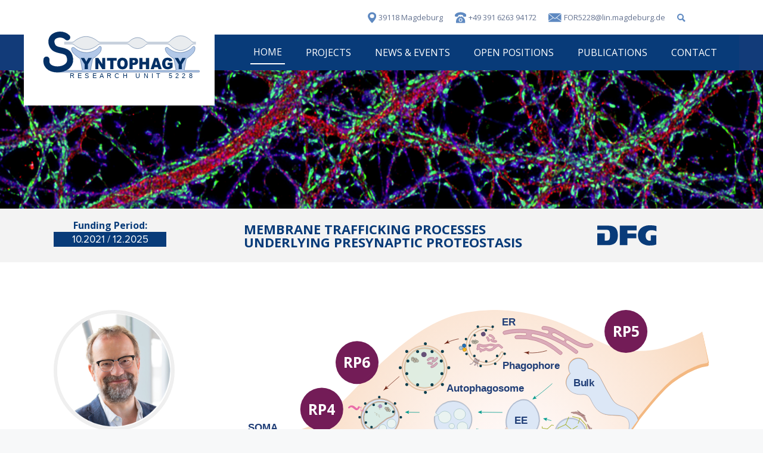

--- FILE ---
content_type: text/html; charset=UTF-8
request_url: http://syntophagy.mobiteam.de/
body_size: 20755
content:
<!DOCTYPE html>
<html lang="en-US">
<head>
	<meta charset="UTF-8">
	<link rel="profile" href="https://gmpg.org/xfn/11">
	<title>Syntophagy &#8211; Research Unit 5228</title>
<meta name='robots' content='noindex, nofollow' />
<meta name="viewport" content="width=device-width, initial-scale=1"><link rel="alternate" type="application/rss+xml" title="Syntophagy &raquo; Feed" href="http://syntophagy.mobiteam.de/feed/" />
<link rel="alternate" type="application/rss+xml" title="Syntophagy &raquo; Comments Feed" href="http://syntophagy.mobiteam.de/comments/feed/" />
<link rel="alternate" title="oEmbed (JSON)" type="application/json+oembed" href="http://syntophagy.mobiteam.de/wp-json/oembed/1.0/embed?url=http%3A%2F%2Fsyntophagy.mobiteam.de%2F" />
<link rel="alternate" title="oEmbed (XML)" type="text/xml+oembed" href="http://syntophagy.mobiteam.de/wp-json/oembed/1.0/embed?url=http%3A%2F%2Fsyntophagy.mobiteam.de%2F&#038;format=xml" />
<style id='wp-img-auto-sizes-contain-inline-css'>
img:is([sizes=auto i],[sizes^="auto," i]){contain-intrinsic-size:3000px 1500px}
/*# sourceURL=wp-img-auto-sizes-contain-inline-css */
</style>
<style id='wp-emoji-styles-inline-css'>

	img.wp-smiley, img.emoji {
		display: inline !important;
		border: none !important;
		box-shadow: none !important;
		height: 1em !important;
		width: 1em !important;
		margin: 0 0.07em !important;
		vertical-align: -0.1em !important;
		background: none !important;
		padding: 0 !important;
	}
/*# sourceURL=wp-emoji-styles-inline-css */
</style>
<link rel='stylesheet' id='wp-block-library-css' href='http://syntophagy.mobiteam.de/wp-includes/css/dist/block-library/style.min.css?ver=6.9' media='all' />
<style id='wp-block-image-inline-css'>
.wp-block-image>a,.wp-block-image>figure>a{display:inline-block}.wp-block-image img{box-sizing:border-box;height:auto;max-width:100%;vertical-align:bottom}@media not (prefers-reduced-motion){.wp-block-image img.hide{visibility:hidden}.wp-block-image img.show{animation:show-content-image .4s}}.wp-block-image[style*=border-radius] img,.wp-block-image[style*=border-radius]>a{border-radius:inherit}.wp-block-image.has-custom-border img{box-sizing:border-box}.wp-block-image.aligncenter{text-align:center}.wp-block-image.alignfull>a,.wp-block-image.alignwide>a{width:100%}.wp-block-image.alignfull img,.wp-block-image.alignwide img{height:auto;width:100%}.wp-block-image .aligncenter,.wp-block-image .alignleft,.wp-block-image .alignright,.wp-block-image.aligncenter,.wp-block-image.alignleft,.wp-block-image.alignright{display:table}.wp-block-image .aligncenter>figcaption,.wp-block-image .alignleft>figcaption,.wp-block-image .alignright>figcaption,.wp-block-image.aligncenter>figcaption,.wp-block-image.alignleft>figcaption,.wp-block-image.alignright>figcaption{caption-side:bottom;display:table-caption}.wp-block-image .alignleft{float:left;margin:.5em 1em .5em 0}.wp-block-image .alignright{float:right;margin:.5em 0 .5em 1em}.wp-block-image .aligncenter{margin-left:auto;margin-right:auto}.wp-block-image :where(figcaption){margin-bottom:1em;margin-top:.5em}.wp-block-image.is-style-circle-mask img{border-radius:9999px}@supports ((-webkit-mask-image:none) or (mask-image:none)) or (-webkit-mask-image:none){.wp-block-image.is-style-circle-mask img{border-radius:0;-webkit-mask-image:url('data:image/svg+xml;utf8,<svg viewBox="0 0 100 100" xmlns="http://www.w3.org/2000/svg"><circle cx="50" cy="50" r="50"/></svg>');mask-image:url('data:image/svg+xml;utf8,<svg viewBox="0 0 100 100" xmlns="http://www.w3.org/2000/svg"><circle cx="50" cy="50" r="50"/></svg>');mask-mode:alpha;-webkit-mask-position:center;mask-position:center;-webkit-mask-repeat:no-repeat;mask-repeat:no-repeat;-webkit-mask-size:contain;mask-size:contain}}:root :where(.wp-block-image.is-style-rounded img,.wp-block-image .is-style-rounded img){border-radius:9999px}.wp-block-image figure{margin:0}.wp-lightbox-container{display:flex;flex-direction:column;position:relative}.wp-lightbox-container img{cursor:zoom-in}.wp-lightbox-container img:hover+button{opacity:1}.wp-lightbox-container button{align-items:center;backdrop-filter:blur(16px) saturate(180%);background-color:#5a5a5a40;border:none;border-radius:4px;cursor:zoom-in;display:flex;height:20px;justify-content:center;opacity:0;padding:0;position:absolute;right:16px;text-align:center;top:16px;width:20px;z-index:100}@media not (prefers-reduced-motion){.wp-lightbox-container button{transition:opacity .2s ease}}.wp-lightbox-container button:focus-visible{outline:3px auto #5a5a5a40;outline:3px auto -webkit-focus-ring-color;outline-offset:3px}.wp-lightbox-container button:hover{cursor:pointer;opacity:1}.wp-lightbox-container button:focus{opacity:1}.wp-lightbox-container button:focus,.wp-lightbox-container button:hover,.wp-lightbox-container button:not(:hover):not(:active):not(.has-background){background-color:#5a5a5a40;border:none}.wp-lightbox-overlay{box-sizing:border-box;cursor:zoom-out;height:100vh;left:0;overflow:hidden;position:fixed;top:0;visibility:hidden;width:100%;z-index:100000}.wp-lightbox-overlay .close-button{align-items:center;cursor:pointer;display:flex;justify-content:center;min-height:40px;min-width:40px;padding:0;position:absolute;right:calc(env(safe-area-inset-right) + 16px);top:calc(env(safe-area-inset-top) + 16px);z-index:5000000}.wp-lightbox-overlay .close-button:focus,.wp-lightbox-overlay .close-button:hover,.wp-lightbox-overlay .close-button:not(:hover):not(:active):not(.has-background){background:none;border:none}.wp-lightbox-overlay .lightbox-image-container{height:var(--wp--lightbox-container-height);left:50%;overflow:hidden;position:absolute;top:50%;transform:translate(-50%,-50%);transform-origin:top left;width:var(--wp--lightbox-container-width);z-index:9999999999}.wp-lightbox-overlay .wp-block-image{align-items:center;box-sizing:border-box;display:flex;height:100%;justify-content:center;margin:0;position:relative;transform-origin:0 0;width:100%;z-index:3000000}.wp-lightbox-overlay .wp-block-image img{height:var(--wp--lightbox-image-height);min-height:var(--wp--lightbox-image-height);min-width:var(--wp--lightbox-image-width);width:var(--wp--lightbox-image-width)}.wp-lightbox-overlay .wp-block-image figcaption{display:none}.wp-lightbox-overlay button{background:none;border:none}.wp-lightbox-overlay .scrim{background-color:#fff;height:100%;opacity:.9;position:absolute;width:100%;z-index:2000000}.wp-lightbox-overlay.active{visibility:visible}@media not (prefers-reduced-motion){.wp-lightbox-overlay.active{animation:turn-on-visibility .25s both}.wp-lightbox-overlay.active img{animation:turn-on-visibility .35s both}.wp-lightbox-overlay.show-closing-animation:not(.active){animation:turn-off-visibility .35s both}.wp-lightbox-overlay.show-closing-animation:not(.active) img{animation:turn-off-visibility .25s both}.wp-lightbox-overlay.zoom.active{animation:none;opacity:1;visibility:visible}.wp-lightbox-overlay.zoom.active .lightbox-image-container{animation:lightbox-zoom-in .4s}.wp-lightbox-overlay.zoom.active .lightbox-image-container img{animation:none}.wp-lightbox-overlay.zoom.active .scrim{animation:turn-on-visibility .4s forwards}.wp-lightbox-overlay.zoom.show-closing-animation:not(.active){animation:none}.wp-lightbox-overlay.zoom.show-closing-animation:not(.active) .lightbox-image-container{animation:lightbox-zoom-out .4s}.wp-lightbox-overlay.zoom.show-closing-animation:not(.active) .lightbox-image-container img{animation:none}.wp-lightbox-overlay.zoom.show-closing-animation:not(.active) .scrim{animation:turn-off-visibility .4s forwards}}@keyframes show-content-image{0%{visibility:hidden}99%{visibility:hidden}to{visibility:visible}}@keyframes turn-on-visibility{0%{opacity:0}to{opacity:1}}@keyframes turn-off-visibility{0%{opacity:1;visibility:visible}99%{opacity:0;visibility:visible}to{opacity:0;visibility:hidden}}@keyframes lightbox-zoom-in{0%{transform:translate(calc((-100vw + var(--wp--lightbox-scrollbar-width))/2 + var(--wp--lightbox-initial-left-position)),calc(-50vh + var(--wp--lightbox-initial-top-position))) scale(var(--wp--lightbox-scale))}to{transform:translate(-50%,-50%) scale(1)}}@keyframes lightbox-zoom-out{0%{transform:translate(-50%,-50%) scale(1);visibility:visible}99%{visibility:visible}to{transform:translate(calc((-100vw + var(--wp--lightbox-scrollbar-width))/2 + var(--wp--lightbox-initial-left-position)),calc(-50vh + var(--wp--lightbox-initial-top-position))) scale(var(--wp--lightbox-scale));visibility:hidden}}
/*# sourceURL=http://syntophagy.mobiteam.de/wp-includes/blocks/image/style.min.css */
</style>
<style id='wp-block-paragraph-inline-css'>
.is-small-text{font-size:.875em}.is-regular-text{font-size:1em}.is-large-text{font-size:2.25em}.is-larger-text{font-size:3em}.has-drop-cap:not(:focus):first-letter{float:left;font-size:8.4em;font-style:normal;font-weight:100;line-height:.68;margin:.05em .1em 0 0;text-transform:uppercase}body.rtl .has-drop-cap:not(:focus):first-letter{float:none;margin-left:.1em}p.has-drop-cap.has-background{overflow:hidden}:root :where(p.has-background){padding:1.25em 2.375em}:where(p.has-text-color:not(.has-link-color)) a{color:inherit}p.has-text-align-left[style*="writing-mode:vertical-lr"],p.has-text-align-right[style*="writing-mode:vertical-rl"]{rotate:180deg}
/*# sourceURL=http://syntophagy.mobiteam.de/wp-includes/blocks/paragraph/style.min.css */
</style>
<style id='global-styles-inline-css'>
:root{--wp--preset--aspect-ratio--square: 1;--wp--preset--aspect-ratio--4-3: 4/3;--wp--preset--aspect-ratio--3-4: 3/4;--wp--preset--aspect-ratio--3-2: 3/2;--wp--preset--aspect-ratio--2-3: 2/3;--wp--preset--aspect-ratio--16-9: 16/9;--wp--preset--aspect-ratio--9-16: 9/16;--wp--preset--color--black: #000000;--wp--preset--color--cyan-bluish-gray: #abb8c3;--wp--preset--color--white: #ffffff;--wp--preset--color--pale-pink: #f78da7;--wp--preset--color--vivid-red: #cf2e2e;--wp--preset--color--luminous-vivid-orange: #ff6900;--wp--preset--color--luminous-vivid-amber: #fcb900;--wp--preset--color--light-green-cyan: #7bdcb5;--wp--preset--color--vivid-green-cyan: #00d084;--wp--preset--color--pale-cyan-blue: #8ed1fc;--wp--preset--color--vivid-cyan-blue: #0693e3;--wp--preset--color--vivid-purple: #9b51e0;--wp--preset--color--contrast: var(--contrast);--wp--preset--color--contrast-2: var(--contrast-2);--wp--preset--color--contrast-3: var(--contrast-3);--wp--preset--color--base: var(--base);--wp--preset--color--base-2: var(--base-2);--wp--preset--color--base-3: var(--base-3);--wp--preset--color--accent: var(--accent);--wp--preset--gradient--vivid-cyan-blue-to-vivid-purple: linear-gradient(135deg,rgb(6,147,227) 0%,rgb(155,81,224) 100%);--wp--preset--gradient--light-green-cyan-to-vivid-green-cyan: linear-gradient(135deg,rgb(122,220,180) 0%,rgb(0,208,130) 100%);--wp--preset--gradient--luminous-vivid-amber-to-luminous-vivid-orange: linear-gradient(135deg,rgb(252,185,0) 0%,rgb(255,105,0) 100%);--wp--preset--gradient--luminous-vivid-orange-to-vivid-red: linear-gradient(135deg,rgb(255,105,0) 0%,rgb(207,46,46) 100%);--wp--preset--gradient--very-light-gray-to-cyan-bluish-gray: linear-gradient(135deg,rgb(238,238,238) 0%,rgb(169,184,195) 100%);--wp--preset--gradient--cool-to-warm-spectrum: linear-gradient(135deg,rgb(74,234,220) 0%,rgb(151,120,209) 20%,rgb(207,42,186) 40%,rgb(238,44,130) 60%,rgb(251,105,98) 80%,rgb(254,248,76) 100%);--wp--preset--gradient--blush-light-purple: linear-gradient(135deg,rgb(255,206,236) 0%,rgb(152,150,240) 100%);--wp--preset--gradient--blush-bordeaux: linear-gradient(135deg,rgb(254,205,165) 0%,rgb(254,45,45) 50%,rgb(107,0,62) 100%);--wp--preset--gradient--luminous-dusk: linear-gradient(135deg,rgb(255,203,112) 0%,rgb(199,81,192) 50%,rgb(65,88,208) 100%);--wp--preset--gradient--pale-ocean: linear-gradient(135deg,rgb(255,245,203) 0%,rgb(182,227,212) 50%,rgb(51,167,181) 100%);--wp--preset--gradient--electric-grass: linear-gradient(135deg,rgb(202,248,128) 0%,rgb(113,206,126) 100%);--wp--preset--gradient--midnight: linear-gradient(135deg,rgb(2,3,129) 0%,rgb(40,116,252) 100%);--wp--preset--font-size--small: 13px;--wp--preset--font-size--medium: 20px;--wp--preset--font-size--large: 36px;--wp--preset--font-size--x-large: 42px;--wp--preset--spacing--20: 0.44rem;--wp--preset--spacing--30: 0.67rem;--wp--preset--spacing--40: 1rem;--wp--preset--spacing--50: 1.5rem;--wp--preset--spacing--60: 2.25rem;--wp--preset--spacing--70: 3.38rem;--wp--preset--spacing--80: 5.06rem;--wp--preset--shadow--natural: 6px 6px 9px rgba(0, 0, 0, 0.2);--wp--preset--shadow--deep: 12px 12px 50px rgba(0, 0, 0, 0.4);--wp--preset--shadow--sharp: 6px 6px 0px rgba(0, 0, 0, 0.2);--wp--preset--shadow--outlined: 6px 6px 0px -3px rgb(255, 255, 255), 6px 6px rgb(0, 0, 0);--wp--preset--shadow--crisp: 6px 6px 0px rgb(0, 0, 0);}:where(.is-layout-flex){gap: 0.5em;}:where(.is-layout-grid){gap: 0.5em;}body .is-layout-flex{display: flex;}.is-layout-flex{flex-wrap: wrap;align-items: center;}.is-layout-flex > :is(*, div){margin: 0;}body .is-layout-grid{display: grid;}.is-layout-grid > :is(*, div){margin: 0;}:where(.wp-block-columns.is-layout-flex){gap: 2em;}:where(.wp-block-columns.is-layout-grid){gap: 2em;}:where(.wp-block-post-template.is-layout-flex){gap: 1.25em;}:where(.wp-block-post-template.is-layout-grid){gap: 1.25em;}.has-black-color{color: var(--wp--preset--color--black) !important;}.has-cyan-bluish-gray-color{color: var(--wp--preset--color--cyan-bluish-gray) !important;}.has-white-color{color: var(--wp--preset--color--white) !important;}.has-pale-pink-color{color: var(--wp--preset--color--pale-pink) !important;}.has-vivid-red-color{color: var(--wp--preset--color--vivid-red) !important;}.has-luminous-vivid-orange-color{color: var(--wp--preset--color--luminous-vivid-orange) !important;}.has-luminous-vivid-amber-color{color: var(--wp--preset--color--luminous-vivid-amber) !important;}.has-light-green-cyan-color{color: var(--wp--preset--color--light-green-cyan) !important;}.has-vivid-green-cyan-color{color: var(--wp--preset--color--vivid-green-cyan) !important;}.has-pale-cyan-blue-color{color: var(--wp--preset--color--pale-cyan-blue) !important;}.has-vivid-cyan-blue-color{color: var(--wp--preset--color--vivid-cyan-blue) !important;}.has-vivid-purple-color{color: var(--wp--preset--color--vivid-purple) !important;}.has-black-background-color{background-color: var(--wp--preset--color--black) !important;}.has-cyan-bluish-gray-background-color{background-color: var(--wp--preset--color--cyan-bluish-gray) !important;}.has-white-background-color{background-color: var(--wp--preset--color--white) !important;}.has-pale-pink-background-color{background-color: var(--wp--preset--color--pale-pink) !important;}.has-vivid-red-background-color{background-color: var(--wp--preset--color--vivid-red) !important;}.has-luminous-vivid-orange-background-color{background-color: var(--wp--preset--color--luminous-vivid-orange) !important;}.has-luminous-vivid-amber-background-color{background-color: var(--wp--preset--color--luminous-vivid-amber) !important;}.has-light-green-cyan-background-color{background-color: var(--wp--preset--color--light-green-cyan) !important;}.has-vivid-green-cyan-background-color{background-color: var(--wp--preset--color--vivid-green-cyan) !important;}.has-pale-cyan-blue-background-color{background-color: var(--wp--preset--color--pale-cyan-blue) !important;}.has-vivid-cyan-blue-background-color{background-color: var(--wp--preset--color--vivid-cyan-blue) !important;}.has-vivid-purple-background-color{background-color: var(--wp--preset--color--vivid-purple) !important;}.has-black-border-color{border-color: var(--wp--preset--color--black) !important;}.has-cyan-bluish-gray-border-color{border-color: var(--wp--preset--color--cyan-bluish-gray) !important;}.has-white-border-color{border-color: var(--wp--preset--color--white) !important;}.has-pale-pink-border-color{border-color: var(--wp--preset--color--pale-pink) !important;}.has-vivid-red-border-color{border-color: var(--wp--preset--color--vivid-red) !important;}.has-luminous-vivid-orange-border-color{border-color: var(--wp--preset--color--luminous-vivid-orange) !important;}.has-luminous-vivid-amber-border-color{border-color: var(--wp--preset--color--luminous-vivid-amber) !important;}.has-light-green-cyan-border-color{border-color: var(--wp--preset--color--light-green-cyan) !important;}.has-vivid-green-cyan-border-color{border-color: var(--wp--preset--color--vivid-green-cyan) !important;}.has-pale-cyan-blue-border-color{border-color: var(--wp--preset--color--pale-cyan-blue) !important;}.has-vivid-cyan-blue-border-color{border-color: var(--wp--preset--color--vivid-cyan-blue) !important;}.has-vivid-purple-border-color{border-color: var(--wp--preset--color--vivid-purple) !important;}.has-vivid-cyan-blue-to-vivid-purple-gradient-background{background: var(--wp--preset--gradient--vivid-cyan-blue-to-vivid-purple) !important;}.has-light-green-cyan-to-vivid-green-cyan-gradient-background{background: var(--wp--preset--gradient--light-green-cyan-to-vivid-green-cyan) !important;}.has-luminous-vivid-amber-to-luminous-vivid-orange-gradient-background{background: var(--wp--preset--gradient--luminous-vivid-amber-to-luminous-vivid-orange) !important;}.has-luminous-vivid-orange-to-vivid-red-gradient-background{background: var(--wp--preset--gradient--luminous-vivid-orange-to-vivid-red) !important;}.has-very-light-gray-to-cyan-bluish-gray-gradient-background{background: var(--wp--preset--gradient--very-light-gray-to-cyan-bluish-gray) !important;}.has-cool-to-warm-spectrum-gradient-background{background: var(--wp--preset--gradient--cool-to-warm-spectrum) !important;}.has-blush-light-purple-gradient-background{background: var(--wp--preset--gradient--blush-light-purple) !important;}.has-blush-bordeaux-gradient-background{background: var(--wp--preset--gradient--blush-bordeaux) !important;}.has-luminous-dusk-gradient-background{background: var(--wp--preset--gradient--luminous-dusk) !important;}.has-pale-ocean-gradient-background{background: var(--wp--preset--gradient--pale-ocean) !important;}.has-electric-grass-gradient-background{background: var(--wp--preset--gradient--electric-grass) !important;}.has-midnight-gradient-background{background: var(--wp--preset--gradient--midnight) !important;}.has-small-font-size{font-size: var(--wp--preset--font-size--small) !important;}.has-medium-font-size{font-size: var(--wp--preset--font-size--medium) !important;}.has-large-font-size{font-size: var(--wp--preset--font-size--large) !important;}.has-x-large-font-size{font-size: var(--wp--preset--font-size--x-large) !important;}
/*# sourceURL=global-styles-inline-css */
</style>

<style id='classic-theme-styles-inline-css'>
/*! This file is auto-generated */
.wp-block-button__link{color:#fff;background-color:#32373c;border-radius:9999px;box-shadow:none;text-decoration:none;padding:calc(.667em + 2px) calc(1.333em + 2px);font-size:1.125em}.wp-block-file__button{background:#32373c;color:#fff;text-decoration:none}
/*# sourceURL=/wp-includes/css/classic-themes.min.css */
</style>
<link rel='stylesheet' id='contact-form-7-css' href='http://syntophagy.mobiteam.de/wp-content/plugins/contact-form-7/includes/css/styles.css?ver=5.5.2' media='all' />
<link rel='stylesheet' id='sanpop-public-style-css' href='http://syntophagy.mobiteam.de/wp-content/plugins/search-and-navigation-popup/assets/css/sanpop-public-style.css?ver=1.1.1' media='all' />
<link rel='stylesheet' id='generate-widget-areas-css' href='http://syntophagy.mobiteam.de/wp-content/themes/generatepress/assets/css/components/widget-areas.min.css?ver=3.1.0' media='all' />
<link rel='stylesheet' id='generate-style-css' href='http://syntophagy.mobiteam.de/wp-content/themes/generatepress/assets/css/main.min.css?ver=3.1.0' media='all' />
<style id='generate-style-inline-css'>
body{background-color:var(--base-2);color:var(--contrast);}a{color:var(--accent);}a{text-decoration:underline;}.entry-title a, .site-branding a, a.button, .wp-block-button__link, .main-navigation a{text-decoration:none;}a:hover, a:focus, a:active{color:var(--contrast);}.wp-block-group__inner-container{max-width:1200px;margin-left:auto;margin-right:auto;}@media (max-width: 1024px) and (min-width: 769px){.inside-header{display:flex;flex-direction:column;align-items:center;}.site-logo, .site-branding{margin-bottom:1.5em;}#site-navigation{margin:0 auto;}.header-widget{margin-top:1.5em;}}.site-header .header-image{width:305px;}.generate-back-to-top{font-size:20px;border-radius:3px;position:fixed;bottom:30px;right:30px;line-height:40px;width:40px;text-align:center;z-index:10;transition:opacity 300ms ease-in-out;}:root{--contrast:#222222;--contrast-2:#575760;--contrast-3:#b2b2be;--base:#f0f0f0;--base-2:#f7f8f9;--base-3:#ffffff;--accent:#083B79;}.has-contrast-color{color:#222222;}.has-contrast-background-color{background-color:#222222;}.has-contrast-2-color{color:#575760;}.has-contrast-2-background-color{background-color:#575760;}.has-contrast-3-color{color:#b2b2be;}.has-contrast-3-background-color{background-color:#b2b2be;}.has-base-color{color:#f0f0f0;}.has-base-background-color{background-color:#f0f0f0;}.has-base-2-color{color:#f7f8f9;}.has-base-2-background-color{background-color:#f7f8f9;}.has-base-3-color{color:#ffffff;}.has-base-3-background-color{background-color:#ffffff;}.has-accent-color{color:#083B79;}.has-accent-background-color{background-color:#083B79;}.top-bar{background-color:#636363;color:#ffffff;}.top-bar a{color:#ffffff;}.top-bar a:hover{color:#303030;}.site-header{background-color:var(--base-3);}.main-title a,.main-title a:hover{color:var(--contrast);}.site-description{color:var(--contrast-2);}.mobile-menu-control-wrapper .menu-toggle,.mobile-menu-control-wrapper .menu-toggle:hover,.mobile-menu-control-wrapper .menu-toggle:focus,.has-inline-mobile-toggle #site-navigation.toggled{background-color:rgba(0, 0, 0, 0.02);}.main-navigation,.main-navigation ul ul{background-color:var(--base-3);}.main-navigation .main-nav ul li a, .main-navigation .menu-toggle, .main-navigation .menu-bar-items{color:var(--contrast);}.main-navigation .main-nav ul li:not([class*="current-menu-"]):hover > a, .main-navigation .main-nav ul li:not([class*="current-menu-"]):focus > a, .main-navigation .main-nav ul li.sfHover:not([class*="current-menu-"]) > a, .main-navigation .menu-bar-item:hover > a, .main-navigation .menu-bar-item.sfHover > a{color:var(--accent);}button.menu-toggle:hover,button.menu-toggle:focus{color:var(--contrast);}.main-navigation .main-nav ul li[class*="current-menu-"] > a{color:var(--accent);}.navigation-search input[type="search"],.navigation-search input[type="search"]:active, .navigation-search input[type="search"]:focus, .main-navigation .main-nav ul li.search-item.active > a, .main-navigation .menu-bar-items .search-item.active > a{color:var(--accent);}.main-navigation ul ul{background-color:var(--base);}.separate-containers .inside-article, .separate-containers .comments-area, .separate-containers .page-header, .one-container .container, .separate-containers .paging-navigation, .inside-page-header{background-color:var(--base-3);}.entry-title a{color:var(--contrast);}.entry-title a:hover{color:var(--contrast-2);}.entry-meta{color:var(--contrast-2);}.sidebar .widget{background-color:var(--base-3);}.footer-widgets{background-color:var(--base-3);}.site-info{background-color:var(--base-3);}input[type="text"],input[type="email"],input[type="url"],input[type="password"],input[type="search"],input[type="tel"],input[type="number"],textarea,select{color:var(--contrast);background-color:var(--base-2);border-color:var(--base);}input[type="text"]:focus,input[type="email"]:focus,input[type="url"]:focus,input[type="password"]:focus,input[type="search"]:focus,input[type="tel"]:focus,input[type="number"]:focus,textarea:focus,select:focus{color:var(--contrast);background-color:var(--base-2);border-color:var(--contrast-3);}button,html input[type="button"],input[type="reset"],input[type="submit"],a.button,a.wp-block-button__link:not(.has-background){color:#ffffff;background-color:#55555e;}button:hover,html input[type="button"]:hover,input[type="reset"]:hover,input[type="submit"]:hover,a.button:hover,button:focus,html input[type="button"]:focus,input[type="reset"]:focus,input[type="submit"]:focus,a.button:focus,a.wp-block-button__link:not(.has-background):active,a.wp-block-button__link:not(.has-background):focus,a.wp-block-button__link:not(.has-background):hover{color:#ffffff;background-color:#3f4047;}a.generate-back-to-top{background-color:rgba( 0,0,0,0.4 );color:#ffffff;}a.generate-back-to-top:hover,a.generate-back-to-top:focus{background-color:rgba( 0,0,0,0.6 );color:#ffffff;}@media (max-width:768px){.main-navigation .menu-bar-item:hover > a, .main-navigation .menu-bar-item.sfHover > a{background:none;color:var(--contrast);}}.nav-below-header .main-navigation .inside-navigation.grid-container, .nav-above-header .main-navigation .inside-navigation.grid-container{padding:0px 20px 0px 20px;}.site-main .wp-block-group__inner-container{padding:40px;}.separate-containers .paging-navigation{padding-top:20px;padding-bottom:20px;}.entry-content .alignwide, body:not(.no-sidebar) .entry-content .alignfull{margin-left:-40px;width:calc(100% + 80px);max-width:calc(100% + 80px);}.rtl .menu-item-has-children .dropdown-menu-toggle{padding-left:20px;}.rtl .main-navigation .main-nav ul li.menu-item-has-children > a{padding-right:20px;}@media (max-width:768px){.separate-containers .inside-article, .separate-containers .comments-area, .separate-containers .page-header, .separate-containers .paging-navigation, .one-container .site-content, .inside-page-header{padding:30px;}.site-main .wp-block-group__inner-container{padding:30px;}.inside-top-bar{padding-right:30px;padding-left:30px;}.inside-header{padding-right:30px;padding-left:30px;}.widget-area .widget{padding-top:30px;padding-right:30px;padding-bottom:30px;padding-left:30px;}.footer-widgets-container{padding-top:30px;padding-right:30px;padding-bottom:30px;padding-left:30px;}.inside-site-info{padding-right:30px;padding-left:30px;}.entry-content .alignwide, body:not(.no-sidebar) .entry-content .alignfull{margin-left:-30px;width:calc(100% + 60px);max-width:calc(100% + 60px);}.one-container .site-main .paging-navigation{margin-bottom:20px;}}/* End cached CSS */.is-right-sidebar{width:30%;}.is-left-sidebar{width:30%;}.site-content .content-area{width:100%;}@media (max-width:768px){.main-navigation .menu-toggle,.sidebar-nav-mobile:not(#sticky-placeholder){display:block;}.main-navigation ul,.gen-sidebar-nav,.main-navigation:not(.slideout-navigation):not(.toggled) .main-nav > ul,.has-inline-mobile-toggle #site-navigation .inside-navigation > *:not(.navigation-search):not(.main-nav){display:none;}.nav-align-right .inside-navigation,.nav-align-center .inside-navigation{justify-content:space-between;}.has-inline-mobile-toggle .mobile-menu-control-wrapper{display:flex;flex-wrap:wrap;}.has-inline-mobile-toggle .inside-header{flex-direction:row;text-align:left;flex-wrap:wrap;}.has-inline-mobile-toggle .header-widget,.has-inline-mobile-toggle #site-navigation{flex-basis:100%;}.nav-float-left .has-inline-mobile-toggle #site-navigation{order:10;}}
.elementor-template-full-width .site-content{display:block;}
.dynamic-author-image-rounded{border-radius:100%;}.dynamic-featured-image, .dynamic-author-image{vertical-align:middle;}.one-container.blog .dynamic-content-template:not(:last-child), .one-container.archive .dynamic-content-template:not(:last-child){padding-bottom:0px;}.dynamic-entry-excerpt > p:last-child{margin-bottom:0px;}
/*# sourceURL=generate-style-inline-css */
</style>
<link rel='stylesheet' id='elementor-icons-css' href='http://syntophagy.mobiteam.de/wp-content/plugins/elementor/assets/lib/eicons/css/elementor-icons.min.css?ver=5.13.0' media='all' />
<link rel='stylesheet' id='elementor-frontend-css' href='http://syntophagy.mobiteam.de/wp-content/plugins/elementor/assets/css/frontend.min.css?ver=3.4.8' media='all' />
<style id='elementor-frontend-inline-css'>
@font-face{font-family:eicons;src:url(http://syntophagy.mobiteam.de/wp-content/plugins/elementor/assets/lib/eicons/fonts/eicons.eot?5.10.0);src:url(http://syntophagy.mobiteam.de/wp-content/plugins/elementor/assets/lib/eicons/fonts/eicons.eot?5.10.0#iefix) format("embedded-opentype"),url(http://syntophagy.mobiteam.de/wp-content/plugins/elementor/assets/lib/eicons/fonts/eicons.woff2?5.10.0) format("woff2"),url(http://syntophagy.mobiteam.de/wp-content/plugins/elementor/assets/lib/eicons/fonts/eicons.woff?5.10.0) format("woff"),url(http://syntophagy.mobiteam.de/wp-content/plugins/elementor/assets/lib/eicons/fonts/eicons.ttf?5.10.0) format("truetype"),url(http://syntophagy.mobiteam.de/wp-content/plugins/elementor/assets/lib/eicons/fonts/eicons.svg?5.10.0#eicon) format("svg");font-weight:400;font-style:normal}
/*# sourceURL=elementor-frontend-inline-css */
</style>
<link rel='stylesheet' id='elementor-post-28-css' href='http://syntophagy.mobiteam.de/wp-content/uploads/elementor/css/post-28.css?ver=1637675366' media='all' />
<link rel='stylesheet' id='elementor-pro-css' href='http://syntophagy.mobiteam.de/wp-content/plugins/elementor-pro/assets/css/frontend.min.css?ver=3.5.1' media='all' />
<link rel='stylesheet' id='elementor-global-css' href='http://syntophagy.mobiteam.de/wp-content/uploads/elementor/css/global.css?ver=1637675716' media='all' />
<link rel='stylesheet' id='elementor-post-2-css' href='http://syntophagy.mobiteam.de/wp-content/uploads/elementor/css/post-2.css?ver=1638535142' media='all' />
<link rel='stylesheet' id='google-fonts-1-css' href='https://fonts.googleapis.com/css?family=Open+Sans%3A100%2C100italic%2C200%2C200italic%2C300%2C300italic%2C400%2C400italic%2C500%2C500italic%2C600%2C600italic%2C700%2C700italic%2C800%2C800italic%2C900%2C900italic%7CRoboto%3A100%2C100italic%2C200%2C200italic%2C300%2C300italic%2C400%2C400italic%2C500%2C500italic%2C600%2C600italic%2C700%2C700italic%2C800%2C800italic%2C900%2C900italic&#038;display=auto&#038;ver=6.9' media='all' />
<link rel="https://api.w.org/" href="http://syntophagy.mobiteam.de/wp-json/" /><link rel="alternate" title="JSON" type="application/json" href="http://syntophagy.mobiteam.de/wp-json/wp/v2/pages/2" /><link rel="EditURI" type="application/rsd+xml" title="RSD" href="http://syntophagy.mobiteam.de/xmlrpc.php?rsd" />
<meta name="generator" content="WordPress 6.9" />
<link rel="canonical" href="http://syntophagy.mobiteam.de/" />
<link rel='shortlink' href='http://syntophagy.mobiteam.de/' />
<link rel="stylesheet" href="https://use.typekit.net/fay5kyo.css"><link rel="icon" href="http://syntophagy.mobiteam.de/wp-content/uploads/2021/11/cropped-favicon-32x32.png" sizes="32x32" />
<link rel="icon" href="http://syntophagy.mobiteam.de/wp-content/uploads/2021/11/cropped-favicon-192x192.png" sizes="192x192" />
<link rel="apple-touch-icon" href="http://syntophagy.mobiteam.de/wp-content/uploads/2021/11/cropped-favicon-180x180.png" />
<meta name="msapplication-TileImage" content="http://syntophagy.mobiteam.de/wp-content/uploads/2021/11/cropped-favicon-270x270.png" />
		<style id="wp-custom-css">
			.proxima, figcaption{
	font-family: proxima-nova, sans-serif !important;
}
.mw-130 img{
	max-width: 130px;
}
.mw-150 img{
	max-width: 150px;
}
.mw-160 img{
	max-width: 160px;
}
.mw-170 img{
	max-width: 170px;
}
.mw-190 img{
	max-width: 190px;
}
@media only screen and (max-width: 768px) {
	.btn-rp .elementor-button-link {
    padding: 18px 11.12px 18px 11.12px !important;
}
	.top-bar {
		display:none;
	}
	.footer-widget-1{
		text-align:center;
	}
	.inside-footer-widgets{
		min-width: 100% !important;
		display: inline-block;
	}
	.footer-widgets .widget :last-child, .sidebar .widget :last-child{
		font-size: 13px !important;
	}
	.footer-widget-1 img{
		max-width: 220px;
	}
	.footer-widgets-container {
    padding: 10px 0px !important;
}
	.widget-title{
		font-size: 14px !important;
	}
	.site-footer .footer-widgets .footer-widgets-container .inner-padding{
		text-align: center;
	}
	.left-copyright, .right-copyright{
		float: none !important;
		text-align: center;
	}
	.right-copyright{
		padding-top: 10px;
	}
	.footer-widget-2, .footer-widget-3, .footer-widget-4{
		width: 33%;
		display:inline-block;
		float: left;
	}
	.main-navigation .main-nav ul li[class*="current-menu-"] > a{
		border-bottom: 0px !important;
	}
	#primary-menu .menu-item:hover{
		max-width: 160px;
	}
	.has-inline-mobile-toggle #site-navigation.toggled {
    margin-top: 0;
}
	.e-hotspot{
		--hotspot-min-width: 35px !important;
    --hotspot-min-height: 35px !important;
	}
	.e-hotspot__label{
		font-size: 14px !important;
	}
	.mobile-menu-control-wrapper .menu-toggle, .mobile-menu-control-wrapper .menu-toggle:hover, .mobile-menu-control-wrapper .menu-toggle:focus, .has-inline-mobile-toggle #site-navigation.toggled {
    background-color: rgb(8 59 121);
    color: #fff;
}
	.main-navigation .main-nav ul li a, .main-navigation .menu-toggle, .main-navigation .menu-bar-items {
    background: #083b79;
    border-radius: 50px;
}
	.menu-toggle {
    padding: 0 17px;
    line-height: 50px; 
		margin-right: 15px;
	}
	.site-header .header-image{
		max-width: 200px;
	}
	.site-logo{
		padding-bottom: 15px;
		padding-left: 20px;
	}
}
@media only screen and (min-width: 768px) and (max-width: 1024px){
	.e-hotspot{
		--hotspot-min-width: 45px !important;
    --hotspot-min-height: 45px !important;
	}
	.e-hotspot__label{
		font-size: 16px !important;
	}
}
.elementor-widget:not(:last-child) {
    margin-bottom: 0px;
}
.main-navigation .main-nav ul li a, .main-navigation .menu-toggle, .main-navigation .menu-bar-items {
    color: #fff;
    font-size: 16px;
		text-transform: uppercase;
    font-weight: normal;
    font-family: 'Open Sans';
}
#primary-menu .menu-item {
    outline: none;
    border: none;
    box-shadow: none;
    background-image: linear-gradient(#fff, #fff), linear-gradient(#fff, #fff), linear-gradient(#fff, #fff), linear-gradient(#fff, #fff);
    background-position: 0 0, 0 0, 0 100%, 0 100%;
    background-size: 0px 0%, 0% 2px, 0% 2px, 2px 0%;
    background-color: transparent;
    background-repeat: no-repeat;
    transition: 0.5s linear;
}
#primary-menu .menu-item:hover {
    background-position: 0 100%, 0 0, 0 100%, 100% 0;
    background-size: 0px 0%, 0% 2px, 100% 2px,0px 0%;
    animation: animate 1.4s linear infinite 0.5s;
}
#primary-menu .menu-item:before {
    content: "";
    position: absolute;
    z-index: -1;
    top: 0;
    right: 0;
    left: 0;
    bottom: 6px;
    border-bottom: 2px solid transparent;
}
.main-navigation .main-nav ul li:hover > a, .main-navigation .main-nav ul li:focus > a, .main-navigation .main-nav ul li.sfHover > a, .main-navigation .menu-bar-item:hover > a, .main-navigation .menu-bar-item.sfHover > a {
    color: #FFFFFF;
    background-color: transparent;
}
.main-navigation .main-nav ul li:not([class*="current-menu-"]):hover > a, .main-navigation .main-nav ul li:not([class*="current-menu-"]):focus > a, .main-navigation .main-nav ul li.sfHover:not([class*="current-menu-"]) > a, .main-navigation .menu-bar-item:hover > a, .main-navigation .menu-bar-item.sfHover > a{
	color: #fff;
}
.main-navigation .main-nav ul li[class*="current-menu-"] > a {
    color: #fff !important;
    border-bottom: 2px solid #fff;
    background-color: transparent !important;
}
.inside-header{
	padding: 0px !important;
}
.top-bar {
    background-color: #fff;
    color: #667491;
}
.inside-top-bar {
    padding: 0px 30px;
}
.nav-float-right #site-navigation {
    margin-left: 0px;
    padding-left: 60px;
}
.top-bar {
    margin-bottom: -20px;
}
.top-bar .inside-top-bar {
    position: relative;
    top: 20px;
    z-index: 1;
}
.nav-float-right #site-navigation{
	min-width: 880px;
}
.main-navigation li {
    margin-right: 30px;
}
.main-navigation .main-nav ul li a {
    padding: 0px 5px;
}
.top-bar-info{
		display: flex;
    flex-wrap: nowrap;
    align-items: center;
}
.top-bar-info .info-row{
		display: inline-flex;
    flex-wrap: nowrap;
    flex-direction: row;
		padding-right: 20px;
}
.top-bar-info .info-row span, .top-bar-info .info-row a{
		font-size: 13px;
    font-family: 'Open Sans';
    font-weight: normal;
    color: #667491;
	text-decoration: none;
}
.top-bar-info .info-row a:hover{
	font-weight: bold; 
	animation: .3s;
}
.top-bar-align-right .widget:nth-child(even) {
    order: 1;
}
.top-bar p {
    margin-bottom: 0px;
}
.info-row img{
	padding-right: 4px;
}
.sanpop-search-box .search-btn {
    padding: 10px 15px;
    background: #083B79;
    color: #fff;
    display: inline-block;
    font-family: 'Open Sans';
}
.sanpop-search-box .search-btn:hover{
	color: #083B79;
}
.sanpop-search-box input[type="search"]{
	font-family: 'Open Sans';
}
.sanpop-link{
	    position: relative;
    top: 3px;
}
.bg-blur{
	box-shadow: 0px 3px 6px #00000029;
    opacity: 1;
    backdrop-filter: blur(30px);
    -webkit-backdrop-filter: blur(30px);
    height: 7px;
    margin-top: -7px !important;
}
.top-bar-align-right .widget:first-child {
    margin-left: 48%;
}
.footer-widgets {
    background: #083B79;
}
.footer-widgets .widget :last-child, .sidebar .widget :last-child {
    font-family: 'Open Sans';
    font-size: 14px;
    color: #fff;
}
.site-footer .footer-widgets-container .inner-padding {
    padding: 0;
}
.footer-widgets .widget {
    margin-bottom: 15px;
}
.site-footer a{
	color: #fff; 
	text-decoration: none;
}
.site-footer a:hover{
	font-weight: 600; 
	text-decoration: underline;
}
.widget-title {
    font-family: 'Open Sans';
    color: #fff;
    font-weight: bold;
}
.footer-widgets .widget :last-child, .sidebar .widget :last-child {
    font-family: 'Open Sans';
    font-size: 16px;
    color: #fff;
    font-weight: normal;
}
@media only screen and (min-width: 768px) and (max-width: 1024px) {
.top-bar-align-right .widget:first-child {
    margin: 0px auto !important;
    margin-bottom: 44px !important;
}
	.nav-float-right #site-navigation {
    min-width: 880px;
    background-color: #033065;
    min-width: 100%;
    margin-top: -18px;
    position: relative;
    top: -5px;
}
	.main-navigation .main-nav ul li a, .main-navigation .menu-toggle, .main-navigation .menu-bar-items{
		font-size: 13px;
	}
}
@media only screen and (min-width: 1024px) {
	.form-contact .elementor-form-fields-wrapper{
		display: flex;
    flex-direction: column;
	}
	.form-contact .elementor-field-group-message{
		width: 50%;
    margin-left: 50%;
    margin-top: -205px;
	}
	.form-contact .e-form__buttons{
		margin-top: 15px;
	}
	.elementor-909 .elementor-element.elementor-element-4d86c78 .elementor-field-group:not(.elementor-field-type-upload) .elementor-field:not(.elementor-select-wrapper){
		max-height: 196px;
	}
	#post-content-p p{
		padding-left: 10%;
    padding-right: 10%;
	}
	.btn-rp .elementor-button-link{
	padding: 23px 12.25px 23px 12.25px !important;
}
	.nav-float-right #site-navigation{
	background: #083B79;
	box-shadow: -1200px 0 0 0 #123b79;
	height: 60px;
	padding-top: 10px;
}
.main-navigation .main-nav ul li a{
	line-height: 38px;
}
body.parent-pageid-630 #site-navigation:after{
		margin-top: -48px !important;
}
.nav-float-right #site-navigation:after{
		content: " ";
    display: inline-block;
    box-shadow: 680px 0 0 0 #123b79;
    width: 100%;
    height: auto;
    float: right;
    height: 60px;
    margin-top: -50px;
}
	.site-logo {
    background: #fff;
    padding: 35px 25px;
	z-index: 10;
}
	.site-footer .widget_nav_menu{
		max-width: 97px;
    text-align: left;
    float: right;
	}
	.footer-widget-1{
	min-width: 35%;
	text-align: left; 
		padding-left: 40px;
}
.footer-widget-2, .footer-widget-3, .footer-widget-4{
	  position: relative;
    top: 60px;
}
}
.inside-site-info{
	background-color: #083b79;
	padding: 0;
	color: #fff;
	padding: 0px 10px;
}
.site-footer:not(.footer-bar-active) .copyright-bar{
	width: 100%;
	padding-bottom: 94px;
	padding-top: 20px; 
	border-top: 1px solid #fff;
	font-family: 'Open Sans';
	font-size: 14px;
}
.left-copyright, .right-copyright{
	display: inline-block;
}
.left-copyright{
	float: left; 
}
.right-copyright{
	float: right; 
}
.site-info {
    background-color: #083b79; 
	margin-bottom: 10px;
}
.site-footer .footer-widgets-container .inside-footer-widgets{
	text-align: right;
}
.footer-widgets-container {
    padding: 40px 0px;
}
#block-11 p{
	padding-left: 10px;
}
.footer-widget-4{
	padding-right: 10px;
}
.e-hotspot:hover .e-hotspot__button{
	background-color: #083B79 !important;
	border: 0.25px solid #2D0A1F;
	transform: scale(1.4);
	transition: all .6s ease;
}
.title-section-people > .elementor-background-overlay {
		background-position: initial !important;
    top: -45px;
    left: -40px;
}		</style>
		<link rel='stylesheet' id='e-animations-css' href='http://syntophagy.mobiteam.de/wp-content/plugins/elementor/assets/lib/animations/animations.min.css?ver=3.4.8' media='all' />
</head>

<body class="home wp-singular page-template page-template-elementor_header_footer page page-id-2 wp-custom-logo wp-embed-responsive wp-theme-generatepress no-sidebar nav-float-right one-container header-aligned-left dropdown-hover elementor-default elementor-template-full-width elementor-kit-28 elementor-page elementor-page-2 full-width-content" itemtype="https://schema.org/WebPage" itemscope>
	<a class="screen-reader-text skip-link" href="#content" title="Skip to content">Skip to content</a>		<div class="top-bar top-bar-align-right">
			<div class="inside-top-bar grid-container">
				<aside id="block-8" class="widget inner-padding widget_block"><div class="top-bar-info">
<div class="info-row"><img decoding="async" src="http://syntophagy.mobiteam.de/wp-content/uploads/2021/11/pin-icon.svg"><span>39118 Magdeburg</span></div>
<div class="info-row"><img decoding="async" src="http://syntophagy.mobiteam.de/wp-content/uploads/2021/11/phone-icon.svg"><span><a href="tel:+49 391 6263 94172">+49 391 6263 94172</a></span></div>
<div class="info-row"><img decoding="async" src="http://syntophagy.mobiteam.de/wp-content/uploads/2021/11/mail-icon.svg"><span></span><a href="mailto:FOR5228@lin.magdeburg.de">FOR5228@lin.magdeburg.de</a></div>
</div></aside><aside id="block-9" class="widget inner-padding widget_block"><p>				<a class="sanpop-link" href="javascript:void(0);" data-sanpop-1='{"content":{"effect": "fadein", "fullscreen": true, "speedIn": 300, "speedOut": 300, "delay": 300},"loader":{"active": true}}'><img decoding="async" src="/wp-content/uploads/2021/11/Icon-map-search.svg" alt="search" /></a>				<div id="sanpop-modal-1" class="sanpop-modal">	      <a href="javascript:void(0);" onclick="Custombox.modal.close();" class="sanpop-close"></a>	     			<div class="sanpop-search-box">				<form role="search" method="get" id="searchform" class="searchform" action="http://syntophagy.mobiteam.de/">												<input placeholder="Type search term and press enter" type="search" value="" name="s" id="s" />					<button type="submit" class="search-btn">Search</button>							</form><!-- end #searchform -->  			</div>			</div>		<script>				jQuery(function() {				 jQuery(document).on('click', '[data-sanpop-1]', function() {					var options = jQuery(this).data('sanpop-1');					if (!options.content.target) {					  options.content.target = '#sanpop-modal-1';					}					new Custombox.modal(options).open();				  });				 }); 	  </script>						</p>
</aside>			</div>
		</div>
				<header class="site-header has-inline-mobile-toggle" id="masthead" aria-label="Site"  itemtype="https://schema.org/WPHeader" itemscope>
			<div class="inside-header grid-container">
				<div class="site-logo">
					<a href="http://syntophagy.mobiteam.de/" title="Syntophagy" rel="home">
						<img  class="header-image is-logo-image" alt="Syntophagy" src="http://syntophagy.mobiteam.de/wp-content/uploads/2021/11/syntophagy-logo.svg" title="Syntophagy" srcset="http://syntophagy.mobiteam.de/wp-content/uploads/2021/11/syntophagy-logo.svg 1x, http://syntophagy.mobiteam.de/wp-content/uploads/2021/11/syntophagy-logo.svg 2x" width="305" height="122" />
					</a>
				</div>	<nav class="main-navigation mobile-menu-control-wrapper" id="mobile-menu-control-wrapper" aria-label="Mobile Toggle">
				<button data-nav="site-navigation" class="menu-toggle" aria-controls="primary-menu" aria-expanded="false">
			<span class="gp-icon icon-menu-bars"><svg viewBox="0 0 512 512" aria-hidden="true" xmlns="http://www.w3.org/2000/svg" width="1em" height="1em"><path d="M0 96c0-13.255 10.745-24 24-24h464c13.255 0 24 10.745 24 24s-10.745 24-24 24H24c-13.255 0-24-10.745-24-24zm0 160c0-13.255 10.745-24 24-24h464c13.255 0 24 10.745 24 24s-10.745 24-24 24H24c-13.255 0-24-10.745-24-24zm0 160c0-13.255 10.745-24 24-24h464c13.255 0 24 10.745 24 24s-10.745 24-24 24H24c-13.255 0-24-10.745-24-24z" /></svg><svg viewBox="0 0 512 512" aria-hidden="true" xmlns="http://www.w3.org/2000/svg" width="1em" height="1em"><path d="M71.029 71.029c9.373-9.372 24.569-9.372 33.942 0L256 222.059l151.029-151.03c9.373-9.372 24.569-9.372 33.942 0 9.372 9.373 9.372 24.569 0 33.942L289.941 256l151.03 151.029c9.372 9.373 9.372 24.569 0 33.942-9.373 9.372-24.569 9.372-33.942 0L256 289.941l-151.029 151.03c-9.373 9.372-24.569 9.372-33.942 0-9.372-9.373-9.372-24.569 0-33.942L222.059 256 71.029 104.971c-9.372-9.373-9.372-24.569 0-33.942z" /></svg></span><span class="screen-reader-text">Menu</span>		</button>
	</nav>
			<nav class="main-navigation sub-menu-right" id="site-navigation" aria-label="Primary"  itemtype="https://schema.org/SiteNavigationElement" itemscope>
			<div class="inside-navigation grid-container">
								<button class="menu-toggle" aria-controls="primary-menu" aria-expanded="false">
					<span class="gp-icon icon-menu-bars"><svg viewBox="0 0 512 512" aria-hidden="true" xmlns="http://www.w3.org/2000/svg" width="1em" height="1em"><path d="M0 96c0-13.255 10.745-24 24-24h464c13.255 0 24 10.745 24 24s-10.745 24-24 24H24c-13.255 0-24-10.745-24-24zm0 160c0-13.255 10.745-24 24-24h464c13.255 0 24 10.745 24 24s-10.745 24-24 24H24c-13.255 0-24-10.745-24-24zm0 160c0-13.255 10.745-24 24-24h464c13.255 0 24 10.745 24 24s-10.745 24-24 24H24c-13.255 0-24-10.745-24-24z" /></svg><svg viewBox="0 0 512 512" aria-hidden="true" xmlns="http://www.w3.org/2000/svg" width="1em" height="1em"><path d="M71.029 71.029c9.373-9.372 24.569-9.372 33.942 0L256 222.059l151.029-151.03c9.373-9.372 24.569-9.372 33.942 0 9.372 9.373 9.372 24.569 0 33.942L289.941 256l151.03 151.029c9.372 9.373 9.372 24.569 0 33.942-9.373 9.372-24.569 9.372-33.942 0L256 289.941l-151.029 151.03c-9.373 9.372-24.569 9.372-33.942 0-9.372-9.373-9.372-24.569 0-33.942L222.059 256 71.029 104.971c-9.372-9.373-9.372-24.569 0-33.942z" /></svg></span><span class="mobile-menu">Menu</span>				</button>
				<div id="primary-menu" class="main-nav"><ul id="menu-main-menu" class=" menu sf-menu"><li id="menu-item-22" class="menu-item menu-item-type-custom menu-item-object-custom current-menu-item current_page_item menu-item-home menu-item-22"><a href="http://syntophagy.mobiteam.de" aria-current="page">Home</a></li>
<li id="menu-item-939" class="menu-item menu-item-type-post_type menu-item-object-page menu-item-939"><a href="http://syntophagy.mobiteam.de/projects/">Projects</a></li>
<li id="menu-item-940" class="menu-item menu-item-type-post_type menu-item-object-page menu-item-940"><a href="http://syntophagy.mobiteam.de/news-events/">News &#038; Events</a></li>
<li id="menu-item-941" class="menu-item menu-item-type-post_type menu-item-object-page menu-item-941"><a href="http://syntophagy.mobiteam.de/open-positions/">Open positions</a></li>
<li id="menu-item-943" class="menu-item menu-item-type-post_type menu-item-object-page menu-item-943"><a href="http://syntophagy.mobiteam.de/publications/">Publications</a></li>
<li id="menu-item-942" class="menu-item menu-item-type-post_type menu-item-object-page menu-item-942"><a href="http://syntophagy.mobiteam.de/contact/">Contact</a></li>
</ul></div>			</div>
		</nav>
					</div>
		</header>
		
	<div class="site grid-container container hfeed" id="page">
				<div class="site-content" id="content">
					<div data-elementor-type="wp-page" data-elementor-id="2" class="elementor elementor-2" data-elementor-settings="[]">
							<div class="elementor-section-wrap">
							<section class="elementor-section elementor-top-section elementor-element elementor-element-ada1906 elementor-section-full_width elementor-section-height-min-height elementor-section-height-default elementor-section-items-middle" data-id="ada1906" data-element_type="section" data-settings="{&quot;background_background&quot;:&quot;classic&quot;}">
						<div class="elementor-container elementor-column-gap-no">
					<div class="elementor-column elementor-col-100 elementor-top-column elementor-element elementor-element-597a9d1" data-id="597a9d1" data-element_type="column">
			<div class="elementor-widget-wrap">
									</div>
		</div>
							</div>
		</section>
				<section class="elementor-section elementor-top-section elementor-element elementor-element-6b514fc elementor-section-full_width bg-blur elementor-section-height-default elementor-section-height-default" data-id="6b514fc" data-element_type="section">
						<div class="elementor-container elementor-column-gap-no">
					<div class="elementor-column elementor-col-100 elementor-top-column elementor-element elementor-element-1da68f7" data-id="1da68f7" data-element_type="column">
			<div class="elementor-widget-wrap">
									</div>
		</div>
							</div>
		</section>
				<section class="elementor-section elementor-top-section elementor-element elementor-element-602d0f0 elementor-section-content-middle elementor-section-boxed elementor-section-height-default elementor-section-height-default" data-id="602d0f0" data-element_type="section" data-settings="{&quot;background_background&quot;:&quot;classic&quot;}">
						<div class="elementor-container elementor-column-gap-no">
					<div class="elementor-column elementor-col-33 elementor-top-column elementor-element elementor-element-0e97119" data-id="0e97119" data-element_type="column">
			<div class="elementor-widget-wrap elementor-element-populated">
								<div class="elementor-element elementor-element-b71d022 elementor-widget elementor-widget-heading" data-id="b71d022" data-element_type="widget" data-widget_type="heading.default">
				<div class="elementor-widget-container">
			<h2 class="elementor-heading-title elementor-size-default">Funding Period:</h2>		</div>
				</div>
				<div class="elementor-element elementor-element-9931d96 proxima elementor-widget elementor-widget-text-editor" data-id="9931d96" data-element_type="widget" data-widget_type="text-editor.default">
				<div class="elementor-widget-container">
							<p>10.2021 / 12.2025</p>						</div>
				</div>
					</div>
		</div>
				<div class="elementor-column elementor-col-33 elementor-top-column elementor-element elementor-element-510e20d" data-id="510e20d" data-element_type="column">
			<div class="elementor-widget-wrap elementor-element-populated">
								<div class="elementor-element elementor-element-2968b91 elementor-widget elementor-widget-heading" data-id="2968b91" data-element_type="widget" data-widget_type="heading.default">
				<div class="elementor-widget-container">
			<h2 class="elementor-heading-title elementor-size-default">MEMBRANE TRAFFICKING PROCESSES
UNDERLYING PRESYNAPTIC PROTEOSTASIS</h2>		</div>
				</div>
					</div>
		</div>
				<div class="elementor-column elementor-col-33 elementor-top-column elementor-element elementor-element-cc22d03" data-id="cc22d03" data-element_type="column">
			<div class="elementor-widget-wrap elementor-element-populated">
								<div class="elementor-element elementor-element-33c3e16 elementor-widget elementor-widget-image" data-id="33c3e16" data-element_type="widget" data-widget_type="image.default">
				<div class="elementor-widget-container">
																<a href="https://www.dfg.de/gefoerderte_projekte/programme_und_projekte/listen/projektdetails/index.jsp?id=447288260" target="_blank">
							<img decoding="async" src="http://syntophagy.mobiteam.de/wp-content/uploads/elementor/thumbs/dfg-logo-pgfywvpxqq17axybh1fmyyq5kpaaccy0t0dbgm6tsk.png" title="dfg-logo" alt="dfg-logo" />								</a>
															</div>
				</div>
					</div>
		</div>
							</div>
		</section>
				<section class="elementor-section elementor-top-section elementor-element elementor-element-caaedfa elementor-section-boxed elementor-section-height-default elementor-section-height-default" data-id="caaedfa" data-element_type="section">
						<div class="elementor-container elementor-column-gap-no">
					<div class="elementor-column elementor-col-50 elementor-top-column elementor-element elementor-element-f6b4d3c" data-id="f6b4d3c" data-element_type="column">
			<div class="elementor-widget-wrap elementor-element-populated">
								<div class="elementor-element elementor-element-178350d elementor-widget elementor-widget-image" data-id="178350d" data-element_type="widget" data-widget_type="image.default">
				<div class="elementor-widget-container">
															<img decoding="async" src="http://syntophagy.mobiteam.de/wp-content/uploads/2021/11/MRK-PR6.png" title="MRK PR6" alt="MRK PR6" />															</div>
				</div>
				<div class="elementor-element elementor-element-2b85cde proxima elementor-widget elementor-widget-heading" data-id="2b85cde" data-element_type="widget" data-widget_type="heading.default">
				<div class="elementor-widget-container">
			<h3 class="elementor-heading-title elementor-size-default">SPOKESMAN:<br>
MICHAEL R. KREUTZ
</h3>		</div>
				</div>
				<div class="elementor-element elementor-element-48a23a2 elementor-widget-divider--view-line elementor-widget elementor-widget-divider" data-id="48a23a2" data-element_type="widget" data-widget_type="divider.default">
				<div class="elementor-widget-container">
					<div class="elementor-divider">
			<span class="elementor-divider-separator">
						</span>
		</div>
				</div>
				</div>
				<div class="elementor-element elementor-element-15cc362 elementor-align-center elementor-widget elementor-widget-button" data-id="15cc362" data-element_type="widget" data-widget_type="button.default">
				<div class="elementor-widget-container">
					<div class="elementor-button-wrapper">
			<a href="http://syntophagy.mobiteam.de/about/" class="elementor-button-link elementor-button elementor-size-sm elementor-animation-grow" role="button">
						<span class="elementor-button-content-wrapper">
						<span class="elementor-button-text">About Syntophagy</span>
		</span>
					</a>
		</div>
				</div>
				</div>
					</div>
		</div>
				<div class="elementor-column elementor-col-50 elementor-top-column elementor-element elementor-element-8afa3d6" data-id="8afa3d6" data-element_type="column">
			<div class="elementor-widget-wrap elementor-element-populated">
								<div class="elementor-element elementor-element-cce1844 elementor-invisible elementor-widget elementor-widget-hotspot" data-id="cce1844" data-element_type="widget" data-settings="{&quot;hotspot&quot;:[{&quot;_id&quot;:&quot;d74b679&quot;,&quot;hotspot_label&quot;:&quot;RP1&quot;,&quot;hotspot_link&quot;:{&quot;url&quot;:&quot;http:\/\/syntophagy.mobiteam.de\/projects\/rp1\/&quot;,&quot;is_external&quot;:&quot;&quot;,&quot;nofollow&quot;:&quot;&quot;,&quot;custom_attributes&quot;:&quot;&quot;},&quot;hotspot_custom_size&quot;:&quot;yes&quot;,&quot;hotspot_width&quot;:{&quot;unit&quot;:&quot;px&quot;,&quot;size&quot;:72,&quot;sizes&quot;:[]},&quot;hotspot_height&quot;:{&quot;unit&quot;:&quot;px&quot;,&quot;size&quot;:72,&quot;sizes&quot;:[]},&quot;hotspot_tooltip_content&quot;:&quot;&quot;,&quot;hotspot_offset_x&quot;:{&quot;unit&quot;:&quot;%&quot;,&quot;size&quot;:21,&quot;sizes&quot;:[]},&quot;hotspot_offset_y&quot;:{&quot;unit&quot;:&quot;%&quot;,&quot;size&quot;:57,&quot;sizes&quot;:[]},&quot;hotspot_icon&quot;:{&quot;value&quot;:&quot;&quot;,&quot;library&quot;:&quot;&quot;},&quot;hotspot_icon_position&quot;:null,&quot;hotspot_icon_spacing&quot;:null,&quot;hotspot_horizontal&quot;:&quot;left&quot;,&quot;hotspot_vertical&quot;:&quot;top&quot;,&quot;hotspot_tooltip_position&quot;:&quot;no&quot;,&quot;hotspot_position&quot;:null,&quot;hotspot_tooltip_width&quot;:null,&quot;hotspot_tooltip_text_wrap&quot;:null},{&quot;hotspot_label&quot;:&quot;RP2&quot;,&quot;hotspot_link&quot;:{&quot;url&quot;:&quot;http:\/\/syntophagy.mobiteam.de\/projects\/rp2\/&quot;,&quot;is_external&quot;:&quot;&quot;,&quot;nofollow&quot;:&quot;&quot;,&quot;custom_attributes&quot;:&quot;&quot;},&quot;hotspot_custom_size&quot;:&quot;yes&quot;,&quot;hotspot_width&quot;:{&quot;unit&quot;:&quot;px&quot;,&quot;size&quot;:72,&quot;sizes&quot;:[]},&quot;hotspot_height&quot;:{&quot;unit&quot;:&quot;px&quot;,&quot;size&quot;:72,&quot;sizes&quot;:[]},&quot;hotspot_tooltip_content&quot;:&quot;&quot;,&quot;hotspot_offset_x&quot;:{&quot;unit&quot;:&quot;%&quot;,&quot;size&quot;:6,&quot;sizes&quot;:[]},&quot;hotspot_offset_y&quot;:{&quot;unit&quot;:&quot;%&quot;,&quot;size&quot;:62,&quot;sizes&quot;:[]},&quot;_id&quot;:&quot;c466b61&quot;,&quot;hotspot_icon&quot;:{&quot;value&quot;:&quot;&quot;,&quot;library&quot;:&quot;&quot;},&quot;hotspot_icon_position&quot;:null,&quot;hotspot_icon_spacing&quot;:null,&quot;hotspot_horizontal&quot;:&quot;left&quot;,&quot;hotspot_vertical&quot;:&quot;top&quot;,&quot;hotspot_tooltip_position&quot;:&quot;no&quot;,&quot;hotspot_position&quot;:null,&quot;hotspot_tooltip_width&quot;:null,&quot;hotspot_tooltip_text_wrap&quot;:null},{&quot;hotspot_label&quot;:&quot;RP3&quot;,&quot;hotspot_link&quot;:{&quot;url&quot;:&quot;http:\/\/syntophagy.mobiteam.de\/projects\/rp3\/&quot;,&quot;is_external&quot;:&quot;&quot;,&quot;nofollow&quot;:&quot;&quot;,&quot;custom_attributes&quot;:&quot;&quot;},&quot;hotspot_custom_size&quot;:&quot;yes&quot;,&quot;hotspot_width&quot;:{&quot;unit&quot;:&quot;px&quot;,&quot;size&quot;:72,&quot;sizes&quot;:[]},&quot;hotspot_height&quot;:{&quot;unit&quot;:&quot;px&quot;,&quot;size&quot;:72,&quot;sizes&quot;:[]},&quot;hotspot_tooltip_content&quot;:&quot;&quot;,&quot;hotspot_offset_x&quot;:{&quot;unit&quot;:&quot;%&quot;,&quot;size&quot;:53,&quot;sizes&quot;:[]},&quot;hotspot_offset_y&quot;:{&quot;unit&quot;:&quot;%&quot;,&quot;size&quot;:54,&quot;sizes&quot;:[]},&quot;_id&quot;:&quot;89b33c7&quot;,&quot;hotspot_icon&quot;:{&quot;value&quot;:&quot;&quot;,&quot;library&quot;:&quot;&quot;},&quot;hotspot_icon_position&quot;:null,&quot;hotspot_icon_spacing&quot;:null,&quot;hotspot_horizontal&quot;:&quot;left&quot;,&quot;hotspot_vertical&quot;:&quot;top&quot;,&quot;hotspot_tooltip_position&quot;:&quot;no&quot;,&quot;hotspot_position&quot;:null,&quot;hotspot_tooltip_width&quot;:null,&quot;hotspot_tooltip_text_wrap&quot;:null},{&quot;hotspot_label&quot;:&quot;RP4&quot;,&quot;hotspot_link&quot;:{&quot;url&quot;:&quot;http:\/\/syntophagy.mobiteam.de\/projects\/rp4\/&quot;,&quot;is_external&quot;:&quot;&quot;,&quot;nofollow&quot;:&quot;&quot;,&quot;custom_attributes&quot;:&quot;&quot;},&quot;hotspot_custom_size&quot;:&quot;yes&quot;,&quot;hotspot_width&quot;:{&quot;unit&quot;:&quot;px&quot;,&quot;size&quot;:72,&quot;sizes&quot;:[]},&quot;hotspot_height&quot;:{&quot;unit&quot;:&quot;px&quot;,&quot;size&quot;:72,&quot;sizes&quot;:[]},&quot;hotspot_tooltip_content&quot;:&quot;&quot;,&quot;hotspot_offset_x&quot;:{&quot;unit&quot;:&quot;%&quot;,&quot;size&quot;:17,&quot;sizes&quot;:[]},&quot;hotspot_offset_y&quot;:{&quot;unit&quot;:&quot;%&quot;,&quot;size&quot;:30,&quot;sizes&quot;:[]},&quot;_id&quot;:&quot;ddb7f24&quot;,&quot;hotspot_icon&quot;:{&quot;value&quot;:&quot;&quot;,&quot;library&quot;:&quot;&quot;},&quot;hotspot_icon_position&quot;:null,&quot;hotspot_icon_spacing&quot;:null,&quot;hotspot_horizontal&quot;:&quot;left&quot;,&quot;hotspot_vertical&quot;:&quot;top&quot;,&quot;hotspot_tooltip_position&quot;:&quot;no&quot;,&quot;hotspot_position&quot;:null,&quot;hotspot_tooltip_width&quot;:null,&quot;hotspot_tooltip_text_wrap&quot;:null},{&quot;hotspot_label&quot;:&quot;RP5&quot;,&quot;hotspot_link&quot;:{&quot;url&quot;:&quot;http:\/\/syntophagy.mobiteam.de\/projects\/rp5\/&quot;,&quot;is_external&quot;:&quot;&quot;,&quot;nofollow&quot;:&quot;&quot;,&quot;custom_attributes&quot;:&quot;&quot;},&quot;hotspot_custom_size&quot;:&quot;yes&quot;,&quot;hotspot_width&quot;:{&quot;unit&quot;:&quot;px&quot;,&quot;size&quot;:72,&quot;sizes&quot;:[]},&quot;hotspot_height&quot;:{&quot;unit&quot;:&quot;px&quot;,&quot;size&quot;:72,&quot;sizes&quot;:[]},&quot;hotspot_tooltip_content&quot;:&quot;&quot;,&quot;hotspot_offset_x&quot;:{&quot;unit&quot;:&quot;%&quot;,&quot;size&quot;:86,&quot;sizes&quot;:[]},&quot;hotspot_offset_y&quot;:{&quot;unit&quot;:&quot;%&quot;,&quot;size&quot;:0,&quot;sizes&quot;:[]},&quot;_id&quot;:&quot;00206ea&quot;,&quot;hotspot_icon&quot;:{&quot;value&quot;:&quot;&quot;,&quot;library&quot;:&quot;&quot;},&quot;hotspot_icon_position&quot;:null,&quot;hotspot_icon_spacing&quot;:null,&quot;hotspot_horizontal&quot;:&quot;left&quot;,&quot;hotspot_vertical&quot;:&quot;top&quot;,&quot;hotspot_tooltip_position&quot;:&quot;no&quot;,&quot;hotspot_position&quot;:null,&quot;hotspot_tooltip_width&quot;:null,&quot;hotspot_tooltip_text_wrap&quot;:null},{&quot;hotspot_label&quot;:&quot;RP6&quot;,&quot;hotspot_link&quot;:{&quot;url&quot;:&quot;http:\/\/syntophagy.mobiteam.de\/projects\/rp6\/&quot;,&quot;is_external&quot;:&quot;&quot;,&quot;nofollow&quot;:&quot;&quot;,&quot;custom_attributes&quot;:&quot;&quot;},&quot;hotspot_custom_size&quot;:&quot;yes&quot;,&quot;hotspot_width&quot;:{&quot;unit&quot;:&quot;px&quot;,&quot;size&quot;:72,&quot;sizes&quot;:[]},&quot;hotspot_height&quot;:{&quot;unit&quot;:&quot;px&quot;,&quot;size&quot;:72,&quot;sizes&quot;:[]},&quot;hotspot_tooltip_content&quot;:&quot;&quot;,&quot;hotspot_offset_x&quot;:{&quot;unit&quot;:&quot;%&quot;,&quot;size&quot;:25,&quot;sizes&quot;:[]},&quot;hotspot_offset_y&quot;:{&quot;unit&quot;:&quot;%&quot;,&quot;size&quot;:12,&quot;sizes&quot;:[]},&quot;_id&quot;:&quot;986d128&quot;,&quot;hotspot_icon&quot;:{&quot;value&quot;:&quot;&quot;,&quot;library&quot;:&quot;&quot;},&quot;hotspot_icon_position&quot;:null,&quot;hotspot_icon_spacing&quot;:null,&quot;hotspot_horizontal&quot;:&quot;left&quot;,&quot;hotspot_vertical&quot;:&quot;top&quot;,&quot;hotspot_tooltip_position&quot;:&quot;no&quot;,&quot;hotspot_position&quot;:null,&quot;hotspot_tooltip_width&quot;:null,&quot;hotspot_tooltip_text_wrap&quot;:null},{&quot;hotspot_label&quot;:&quot;RP7&quot;,&quot;hotspot_link&quot;:{&quot;url&quot;:&quot;http:\/\/syntophagy.mobiteam.de\/projects\/rp7\/&quot;,&quot;is_external&quot;:&quot;&quot;,&quot;nofollow&quot;:&quot;&quot;,&quot;custom_attributes&quot;:&quot;&quot;},&quot;hotspot_custom_size&quot;:&quot;yes&quot;,&quot;hotspot_width&quot;:{&quot;unit&quot;:&quot;px&quot;,&quot;size&quot;:72,&quot;sizes&quot;:[]},&quot;hotspot_height&quot;:{&quot;unit&quot;:&quot;px&quot;,&quot;size&quot;:72,&quot;sizes&quot;:[]},&quot;hotspot_tooltip_content&quot;:&quot;&quot;,&quot;hotspot_offset_x&quot;:{&quot;unit&quot;:&quot;%&quot;,&quot;size&quot;:46,&quot;sizes&quot;:[]},&quot;hotspot_offset_y&quot;:{&quot;unit&quot;:&quot;%&quot;,&quot;size&quot;:94,&quot;sizes&quot;:[]},&quot;_id&quot;:&quot;c364b0b&quot;,&quot;hotspot_icon&quot;:{&quot;value&quot;:&quot;&quot;,&quot;library&quot;:&quot;&quot;},&quot;hotspot_icon_position&quot;:null,&quot;hotspot_icon_spacing&quot;:null,&quot;hotspot_horizontal&quot;:&quot;left&quot;,&quot;hotspot_vertical&quot;:&quot;top&quot;,&quot;hotspot_tooltip_position&quot;:&quot;no&quot;,&quot;hotspot_position&quot;:null,&quot;hotspot_tooltip_width&quot;:null,&quot;hotspot_tooltip_text_wrap&quot;:null},{&quot;hotspot_label&quot;:&quot;RP8&quot;,&quot;hotspot_link&quot;:{&quot;url&quot;:&quot;http:\/\/syntophagy.mobiteam.de\/projects\/rp8\/&quot;,&quot;is_external&quot;:&quot;&quot;,&quot;nofollow&quot;:&quot;&quot;,&quot;custom_attributes&quot;:&quot;&quot;},&quot;hotspot_custom_size&quot;:&quot;yes&quot;,&quot;hotspot_width&quot;:{&quot;unit&quot;:&quot;px&quot;,&quot;size&quot;:72,&quot;sizes&quot;:[]},&quot;hotspot_height&quot;:{&quot;unit&quot;:&quot;px&quot;,&quot;size&quot;:72,&quot;sizes&quot;:[]},&quot;hotspot_tooltip_content&quot;:&quot;&quot;,&quot;hotspot_offset_x&quot;:{&quot;unit&quot;:&quot;%&quot;,&quot;size&quot;:10,&quot;sizes&quot;:[]},&quot;hotspot_offset_y&quot;:{&quot;unit&quot;:&quot;%&quot;,&quot;size&quot;:89,&quot;sizes&quot;:[]},&quot;_id&quot;:&quot;bb3a5bc&quot;,&quot;hotspot_icon&quot;:{&quot;value&quot;:&quot;&quot;,&quot;library&quot;:&quot;&quot;},&quot;hotspot_icon_position&quot;:null,&quot;hotspot_icon_spacing&quot;:null,&quot;hotspot_horizontal&quot;:&quot;left&quot;,&quot;hotspot_vertical&quot;:&quot;top&quot;,&quot;hotspot_tooltip_position&quot;:&quot;no&quot;,&quot;hotspot_position&quot;:null,&quot;hotspot_tooltip_width&quot;:null,&quot;hotspot_tooltip_text_wrap&quot;:null},{&quot;hotspot_label&quot;:&quot;RP9&quot;,&quot;hotspot_link&quot;:{&quot;url&quot;:&quot;http:\/\/syntophagy.mobiteam.de\/projects\/rp9\/&quot;,&quot;is_external&quot;:&quot;&quot;,&quot;nofollow&quot;:&quot;&quot;,&quot;custom_attributes&quot;:&quot;&quot;},&quot;hotspot_custom_size&quot;:&quot;yes&quot;,&quot;hotspot_width&quot;:{&quot;unit&quot;:&quot;px&quot;,&quot;size&quot;:72,&quot;sizes&quot;:[]},&quot;hotspot_height&quot;:{&quot;unit&quot;:&quot;px&quot;,&quot;size&quot;:72,&quot;sizes&quot;:[]},&quot;hotspot_tooltip_content&quot;:&quot;&quot;,&quot;hotspot_offset_x&quot;:{&quot;unit&quot;:&quot;%&quot;,&quot;size&quot;:24,&quot;sizes&quot;:[]},&quot;hotspot_offset_y&quot;:{&quot;unit&quot;:&quot;%&quot;,&quot;size&quot;:96,&quot;sizes&quot;:[]},&quot;_id&quot;:&quot;e3f9553&quot;,&quot;hotspot_icon&quot;:{&quot;value&quot;:&quot;&quot;,&quot;library&quot;:&quot;&quot;},&quot;hotspot_icon_position&quot;:null,&quot;hotspot_icon_spacing&quot;:null,&quot;hotspot_horizontal&quot;:&quot;left&quot;,&quot;hotspot_vertical&quot;:&quot;top&quot;,&quot;hotspot_tooltip_position&quot;:&quot;no&quot;,&quot;hotspot_position&quot;:null,&quot;hotspot_tooltip_width&quot;:null,&quot;hotspot_tooltip_text_wrap&quot;:null}],&quot;hotspot_sequenced_animation&quot;:&quot;yes&quot;,&quot;hotspot_sequenced_animation_duration&quot;:{&quot;unit&quot;:&quot;px&quot;,&quot;size&quot;:1200,&quot;sizes&quot;:[]},&quot;_animation&quot;:&quot;fadeIn&quot;,&quot;_animation_delay&quot;:100,&quot;tooltip_position&quot;:&quot;top&quot;,&quot;tooltip_trigger&quot;:&quot;click&quot;,&quot;tooltip_animation&quot;:&quot;e-hotspot--fade-in-out&quot;}" data-widget_type="hotspot.default">
				<div class="elementor-widget-container">
			<img fetchpriority="high" decoding="async" width="776" height="485" src="http://syntophagy.mobiteam.de/wp-content/uploads/2021/11/Bouton.svg" class="attachment-full size-full" alt="" />
						<a class="e-hotspot elementor-repeater-item-d74b679 e-hotspot--sequenced e-hotspot--position-left e-hotspot--position-top e-hotspot--link e-hotspot--no-tooltip" href="http://syntophagy.mobiteam.de/projects/rp1/">

								<div class="e-hotspot__button ">
																								<div class="e-hotspot__label">RP1</div>
															</div>

								
			</a>

	
						<a class="e-hotspot elementor-repeater-item-c466b61 e-hotspot--sequenced e-hotspot--position-left e-hotspot--position-top e-hotspot--link e-hotspot--no-tooltip" href="http://syntophagy.mobiteam.de/projects/rp2/">

								<div class="e-hotspot__button ">
																								<div class="e-hotspot__label">RP2</div>
															</div>

								
			</a>

	
						<a class="e-hotspot elementor-repeater-item-89b33c7 e-hotspot--sequenced e-hotspot--position-left e-hotspot--position-top e-hotspot--link e-hotspot--no-tooltip" href="http://syntophagy.mobiteam.de/projects/rp3/">

								<div class="e-hotspot__button ">
																								<div class="e-hotspot__label">RP3</div>
															</div>

								
			</a>

	
						<a class="e-hotspot elementor-repeater-item-ddb7f24 e-hotspot--sequenced e-hotspot--position-left e-hotspot--position-top e-hotspot--link e-hotspot--no-tooltip" href="http://syntophagy.mobiteam.de/projects/rp4/">

								<div class="e-hotspot__button ">
																								<div class="e-hotspot__label">RP4</div>
															</div>

								
			</a>

	
						<a class="e-hotspot elementor-repeater-item-00206ea e-hotspot--sequenced e-hotspot--position-left e-hotspot--position-top e-hotspot--link e-hotspot--no-tooltip" href="http://syntophagy.mobiteam.de/projects/rp5/">

								<div class="e-hotspot__button ">
																								<div class="e-hotspot__label">RP5</div>
															</div>

								
			</a>

	
						<a class="e-hotspot elementor-repeater-item-986d128 e-hotspot--sequenced e-hotspot--position-left e-hotspot--position-top e-hotspot--link e-hotspot--no-tooltip" href="http://syntophagy.mobiteam.de/projects/rp6/">

								<div class="e-hotspot__button ">
																								<div class="e-hotspot__label">RP6</div>
															</div>

								
			</a>

	
						<a class="e-hotspot elementor-repeater-item-c364b0b e-hotspot--sequenced e-hotspot--position-left e-hotspot--position-top e-hotspot--link e-hotspot--no-tooltip" href="http://syntophagy.mobiteam.de/projects/rp7/">

								<div class="e-hotspot__button ">
																								<div class="e-hotspot__label">RP7</div>
															</div>

								
			</a>

	
						<a class="e-hotspot elementor-repeater-item-bb3a5bc e-hotspot--sequenced e-hotspot--position-left e-hotspot--position-top e-hotspot--link e-hotspot--no-tooltip" href="http://syntophagy.mobiteam.de/projects/rp8/">

								<div class="e-hotspot__button ">
																								<div class="e-hotspot__label">RP8</div>
															</div>

								
			</a>

	
						<a class="e-hotspot elementor-repeater-item-e3f9553 e-hotspot--sequenced e-hotspot--position-left e-hotspot--position-top e-hotspot--link e-hotspot--no-tooltip" href="http://syntophagy.mobiteam.de/projects/rp9/">

								<div class="e-hotspot__button ">
																								<div class="e-hotspot__label">RP9</div>
															</div>

								
			</a>

	
				</div>
				</div>
					</div>
		</div>
							</div>
		</section>
				<section class="elementor-section elementor-top-section elementor-element elementor-element-56587f1 elementor-section-stretched elementor-section-boxed elementor-section-height-default elementor-section-height-default" data-id="56587f1" data-element_type="section" data-settings="{&quot;stretch_section&quot;:&quot;section-stretched&quot;,&quot;background_background&quot;:&quot;classic&quot;}">
						<div class="elementor-container elementor-column-gap-no">
					<div class="elementor-column elementor-col-100 elementor-top-column elementor-element elementor-element-9f0ae83" data-id="9f0ae83" data-element_type="column">
			<div class="elementor-widget-wrap elementor-element-populated">
								<div class="elementor-element elementor-element-758d592 elementor-widget elementor-widget-image" data-id="758d592" data-element_type="widget" data-widget_type="image.default">
				<div class="elementor-widget-container">
															<img decoding="async" width="182" height="113" src="http://syntophagy.mobiteam.de/wp-content/uploads/2021/11/people-heading-icon.svg" class="attachment-full size-full" alt="" />															</div>
				</div>
				<div class="elementor-element elementor-element-f850e26 elementor-widget elementor-widget-heading" data-id="f850e26" data-element_type="widget" data-widget_type="heading.default">
				<div class="elementor-widget-container">
			<h1 class="elementor-heading-title elementor-size-default">Projects</h1>		</div>
				</div>
				<div class="elementor-element elementor-element-b368068 elementor-widget elementor-widget-heading" data-id="b368068" data-element_type="widget" data-widget_type="heading.default">
				<div class="elementor-widget-container">
			<h3 class="elementor-heading-title elementor-size-default">Projects</h3>		</div>
				</div>
					</div>
		</div>
							</div>
		</section>
				<section class="elementor-section elementor-top-section elementor-element elementor-element-cdba360 elementor-section-boxed elementor-section-height-default elementor-section-height-default elementor-invisible" data-id="cdba360" data-element_type="section" data-settings="{&quot;animation&quot;:&quot;fadeIn&quot;}">
						<div class="elementor-container elementor-column-gap-no">
					<div class="elementor-column elementor-col-33 elementor-top-column elementor-element elementor-element-fd9e29d" data-id="fd9e29d" data-element_type="column">
			<div class="elementor-widget-wrap elementor-element-populated">
								<div class="elementor-element elementor-element-562664c btn-rp elementor-widget elementor-widget-button" data-id="562664c" data-element_type="widget" data-widget_type="button.default">
				<div class="elementor-widget-container">
					<div class="elementor-button-wrapper">
			<a href="http://syntophagy.mobiteam.de/projects/rp1/" class="elementor-button-link elementor-button elementor-size-sm elementor-animation-grow" role="button">
						<span class="elementor-button-content-wrapper">
						<span class="elementor-button-text">RP1</span>
		</span>
					</a>
		</div>
				</div>
				</div>
				<div class="elementor-element elementor-element-ae83b3e elementor-widget elementor-widget-heading" data-id="ae83b3e" data-element_type="widget" data-widget_type="heading.default">
				<div class="elementor-widget-container">
			<h2 class="elementor-heading-title elementor-size-default">Interdependencies of autophagy, protein synthesis, aging, activity and synaptic viability</h2>		</div>
				</div>
				<div class="elementor-element elementor-element-e31b62b elementor-absolute elementor-widget-tablet__width-initial elementor-widget elementor-widget-image" data-id="e31b62b" data-element_type="widget" data-settings="{&quot;_position&quot;:&quot;absolute&quot;}" data-widget_type="image.default">
				<div class="elementor-widget-container">
																<a href="http://syntophagy.mobiteam.de/open-positions/">
							<img decoding="async" width="253" height="38" src="http://syntophagy.mobiteam.de/wp-content/uploads/2021/11/open-positions.png" class="attachment-full size-full" alt="" />								</a>
															</div>
				</div>
					</div>
		</div>
				<div class="elementor-column elementor-col-33 elementor-top-column elementor-element elementor-element-4610b7d" data-id="4610b7d" data-element_type="column">
			<div class="elementor-widget-wrap elementor-element-populated">
								<div class="elementor-element elementor-element-6a8bb31 proxima elementor-widget elementor-widget-image" data-id="6a8bb31" data-element_type="widget" data-widget_type="image.default">
				<div class="elementor-widget-container">
												<figure class="wp-caption">
										<img decoding="async" src="http://syntophagy.mobiteam.de/wp-content/uploads/elementor/thumbs/RP1-DCD-pgskot351c14eqxlvopu1zn9u5gqz2rxm0qoglh654.png" title="RP1 DCD" alt="RP1 DCD" />											<figcaption class="widget-image-caption wp-caption-text">Daniela C. Dieterich<br>(Magdeburg)</figcaption>
										</figure>
									</div>
				</div>
					</div>
		</div>
				<div class="elementor-column elementor-col-33 elementor-top-column elementor-element elementor-element-f350455" data-id="f350455" data-element_type="column">
			<div class="elementor-widget-wrap elementor-element-populated">
								<div class="elementor-element elementor-element-ad7babc proxima elementor-widget elementor-widget-image" data-id="ad7babc" data-element_type="widget" data-widget_type="image.default">
				<div class="elementor-widget-container">
												<figure class="wp-caption">
										<img decoding="async" src="http://syntophagy.mobiteam.de/wp-content/uploads/elementor/thumbs/RP1-NZ-pgskr2v3jx52gtmtm62dkx0dio9okqskx9hx7o3x3s.png" title="RP1 NZ" alt="RP1 NZ" />											<figcaption class="widget-image-caption wp-caption-text">Noam E. Ziv<br>(Haifa)</figcaption>
										</figure>
									</div>
				</div>
					</div>
		</div>
							</div>
		</section>
				<section class="elementor-section elementor-top-section elementor-element elementor-element-a002c8b elementor-section-boxed elementor-section-height-default elementor-section-height-default elementor-invisible" data-id="a002c8b" data-element_type="section" data-settings="{&quot;animation&quot;:&quot;fadeIn&quot;}">
						<div class="elementor-container elementor-column-gap-default">
					<div class="elementor-column elementor-col-100 elementor-top-column elementor-element elementor-element-3041e5f" data-id="3041e5f" data-element_type="column">
			<div class="elementor-widget-wrap elementor-element-populated">
								<div class="elementor-element elementor-element-d72eaa8 elementor-widget-divider--view-line elementor-widget elementor-widget-divider" data-id="d72eaa8" data-element_type="widget" data-widget_type="divider.default">
				<div class="elementor-widget-container">
					<div class="elementor-divider">
			<span class="elementor-divider-separator">
						</span>
		</div>
				</div>
				</div>
					</div>
		</div>
							</div>
		</section>
				<section class="elementor-section elementor-top-section elementor-element elementor-element-52ef5f7 elementor-section-boxed elementor-section-height-default elementor-section-height-default elementor-invisible" data-id="52ef5f7" data-element_type="section" data-settings="{&quot;animation&quot;:&quot;fadeIn&quot;}">
						<div class="elementor-container elementor-column-gap-no">
					<div class="elementor-column elementor-col-33 elementor-top-column elementor-element elementor-element-5c14f5a" data-id="5c14f5a" data-element_type="column">
			<div class="elementor-widget-wrap elementor-element-populated">
								<div class="elementor-element elementor-element-3f4c6c6 btn-rp elementor-widget elementor-widget-button" data-id="3f4c6c6" data-element_type="widget" data-widget_type="button.default">
				<div class="elementor-widget-container">
					<div class="elementor-button-wrapper">
			<a href="http://syntophagy.mobiteam.de/projects/rp2/" class="elementor-button-link elementor-button elementor-size-sm elementor-animation-grow" role="button">
						<span class="elementor-button-content-wrapper">
						<span class="elementor-button-text">RP2</span>
		</span>
					</a>
		</div>
				</div>
				</div>
				<div class="elementor-element elementor-element-7e8ad23 elementor-widget elementor-widget-heading" data-id="7e8ad23" data-element_type="widget" data-widget_type="heading.default">
				<div class="elementor-widget-container">
			<h2 class="elementor-heading-title elementor-size-default">Presynaptic crosstalk of autophagy and proteasomal activity to maintain proteostasis </h2>		</div>
				</div>
				<div class="elementor-element elementor-element-acef01a elementor-absolute elementor-widget-tablet__width-initial elementor-widget elementor-widget-image" data-id="acef01a" data-element_type="widget" data-settings="{&quot;_position&quot;:&quot;absolute&quot;}" data-widget_type="image.default">
				<div class="elementor-widget-container">
																<a href="http://syntophagy.mobiteam.de/open-positions/">
							<img decoding="async" width="253" height="38" src="http://syntophagy.mobiteam.de/wp-content/uploads/2021/11/open-positions.png" class="attachment-full size-full" alt="" />								</a>
															</div>
				</div>
					</div>
		</div>
				<div class="elementor-column elementor-col-33 elementor-top-column elementor-element elementor-element-b192096" data-id="b192096" data-element_type="column">
			<div class="elementor-widget-wrap elementor-element-populated">
								<div class="elementor-element elementor-element-c9b867a proxima elementor-widget elementor-widget-image" data-id="c9b867a" data-element_type="widget" data-widget_type="image.default">
				<div class="elementor-widget-container">
												<figure class="wp-caption">
										<img decoding="async" src="http://syntophagy.mobiteam.de/wp-content/uploads/elementor/thumbs/RP2-JK-pgskrhwil9pnml0z6ckeot7r0u7jzwgabbxow3hmc8.png" title="RP2 JK" alt="RP2 JK" />											<figcaption class="widget-image-caption wp-caption-text">Janine Kirstein<br>(Berlin/Bremen)</figcaption>
										</figure>
									</div>
				</div>
					</div>
		</div>
				<div class="elementor-column elementor-col-33 elementor-top-column elementor-element elementor-element-489fa66" data-id="489fa66" data-element_type="column">
			<div class="elementor-widget-wrap elementor-element-populated">
								<div class="elementor-element elementor-element-da8832b proxima elementor-widget elementor-widget-image" data-id="da8832b" data-element_type="widget" data-widget_type="image.default">
				<div class="elementor-widget-container">
												<figure class="wp-caption">
										<img decoding="async" src="http://syntophagy.mobiteam.de/wp-content/uploads/elementor/thumbs/RP2-BE-pgskrwxxmma8scf4qj2fspf4j05ff23zpedgkivbko.png" title="RP2 BE" alt="RP2 BE" />											<figcaption class="widget-image-caption wp-caption-text">Britta Eickholt<br>(Berlin)</figcaption>
										</figure>
									</div>
				</div>
					</div>
		</div>
							</div>
		</section>
				<section class="elementor-section elementor-top-section elementor-element elementor-element-0e0e162 elementor-section-boxed elementor-section-height-default elementor-section-height-default elementor-invisible" data-id="0e0e162" data-element_type="section" data-settings="{&quot;animation&quot;:&quot;fadeIn&quot;}">
						<div class="elementor-container elementor-column-gap-default">
					<div class="elementor-column elementor-col-100 elementor-top-column elementor-element elementor-element-b140d1d" data-id="b140d1d" data-element_type="column">
			<div class="elementor-widget-wrap elementor-element-populated">
								<div class="elementor-element elementor-element-0d554d6 elementor-widget-divider--view-line elementor-widget elementor-widget-divider" data-id="0d554d6" data-element_type="widget" data-widget_type="divider.default">
				<div class="elementor-widget-container">
					<div class="elementor-divider">
			<span class="elementor-divider-separator">
						</span>
		</div>
				</div>
				</div>
					</div>
		</div>
							</div>
		</section>
				<section class="elementor-section elementor-top-section elementor-element elementor-element-7131a76 elementor-section-boxed elementor-section-height-default elementor-section-height-default elementor-invisible" data-id="7131a76" data-element_type="section" data-settings="{&quot;animation&quot;:&quot;fadeIn&quot;}">
						<div class="elementor-container elementor-column-gap-no">
					<div class="elementor-column elementor-col-25 elementor-top-column elementor-element elementor-element-96fce65" data-id="96fce65" data-element_type="column">
			<div class="elementor-widget-wrap elementor-element-populated">
								<div class="elementor-element elementor-element-e1c2860 btn-rp elementor-widget elementor-widget-button" data-id="e1c2860" data-element_type="widget" data-widget_type="button.default">
				<div class="elementor-widget-container">
					<div class="elementor-button-wrapper">
			<a href="http://syntophagy.mobiteam.de/projects/rp3/" class="elementor-button-link elementor-button elementor-size-sm elementor-animation-grow" role="button">
						<span class="elementor-button-content-wrapper">
						<span class="elementor-button-text">RP3</span>
		</span>
					</a>
		</div>
				</div>
				</div>
				<div class="elementor-element elementor-element-a743a9a elementor-widget elementor-widget-heading" data-id="a743a9a" data-element_type="widget" data-widget_type="heading.default">
				<div class="elementor-widget-container">
			<h2 class="elementor-heading-title elementor-size-default">Maintaining presynaptic function in dopaminergic synapses</h2>		</div>
				</div>
				<div class="elementor-element elementor-element-a54c4b1 elementor-absolute elementor-widget-tablet__width-initial elementor-widget elementor-widget-image" data-id="a54c4b1" data-element_type="widget" data-settings="{&quot;_position&quot;:&quot;absolute&quot;}" data-widget_type="image.default">
				<div class="elementor-widget-container">
																<a href="http://syntophagy.mobiteam.de/open-positions/">
							<img decoding="async" width="253" height="38" src="http://syntophagy.mobiteam.de/wp-content/uploads/2021/11/open-positions.png" class="attachment-full size-full" alt="" />								</a>
															</div>
				</div>
					</div>
		</div>
				<div class="elementor-column elementor-col-25 elementor-top-column elementor-element elementor-element-94aabc8" data-id="94aabc8" data-element_type="column">
			<div class="elementor-widget-wrap elementor-element-populated">
								<div class="elementor-element elementor-element-ae79a73 proxima elementor-widget elementor-widget-image" data-id="ae79a73" data-element_type="widget" data-widget_type="image.default">
				<div class="elementor-widget-container">
												<figure class="wp-caption">
										<img decoding="async" src="http://syntophagy.mobiteam.de/wp-content/uploads/elementor/thumbs/RP3-ChR-pgsktdkw9caauiao75tjoc4xskxze3wykmwng0p9w8.png" title="RP3 ChR" alt="RP3 ChR" />											<figcaption class="widget-image-caption wp-caption-text">Christian Rosenmund<br>(Berlin) </figcaption>
										</figure>
									</div>
				</div>
					</div>
		</div>
				<div class="elementor-column elementor-col-25 elementor-top-column elementor-element elementor-element-d54499d" data-id="d54499d" data-element_type="column">
			<div class="elementor-widget-wrap elementor-element-populated">
								<div class="elementor-element elementor-element-9693d5d proxima elementor-widget elementor-widget-image" data-id="9693d5d" data-element_type="widget" data-widget_type="image.default">
				<div class="elementor-widget-container">
												<figure class="wp-caption">
										<img decoding="async" src="http://syntophagy.mobiteam.de/wp-content/uploads/elementor/thumbs/RP3-CG-pgskuf6fupprqws23m2mg2ndjzsny0281t02n35izc.png" title="RP3 CG" alt="RP3 CG" />											<figcaption class="widget-image-caption wp-caption-text">Craig C. Garner<br>(Berlin) </figcaption>
										</figure>
									</div>
				</div>
					</div>
		</div>
				<div class="elementor-column elementor-col-25 elementor-top-column elementor-element elementor-element-40635b7" data-id="40635b7" data-element_type="column">
			<div class="elementor-widget-wrap elementor-element-populated">
								<div class="elementor-element elementor-element-ed81fcc proxima elementor-widget elementor-widget-image" data-id="ed81fcc" data-element_type="widget" data-widget_type="image.default">
				<div class="elementor-widget-container">
												<figure class="wp-caption">
										<img decoding="async" src="http://syntophagy.mobiteam.de/wp-content/uploads/elementor/thumbs/RP3-EG-pgskuqgi4q57m8bo9qy59zswom92idb03ctweeoswo.png" title="RP3 EG" alt="RP3 EG" />											<figcaption class="widget-image-caption wp-caption-text">Eckart D. Gundelfinger<br>(Magdeburg)</figcaption>
										</figure>
									</div>
				</div>
					</div>
		</div>
							</div>
		</section>
				<section class="elementor-section elementor-top-section elementor-element elementor-element-3188c81 elementor-section-boxed elementor-section-height-default elementor-section-height-default elementor-invisible" data-id="3188c81" data-element_type="section" data-settings="{&quot;animation&quot;:&quot;fadeIn&quot;}">
						<div class="elementor-container elementor-column-gap-default">
					<div class="elementor-column elementor-col-100 elementor-top-column elementor-element elementor-element-920910d" data-id="920910d" data-element_type="column">
			<div class="elementor-widget-wrap elementor-element-populated">
								<div class="elementor-element elementor-element-31c9772 elementor-widget-divider--view-line elementor-widget elementor-widget-divider" data-id="31c9772" data-element_type="widget" data-widget_type="divider.default">
				<div class="elementor-widget-container">
					<div class="elementor-divider">
			<span class="elementor-divider-separator">
						</span>
		</div>
				</div>
				</div>
					</div>
		</div>
							</div>
		</section>
				<section class="elementor-section elementor-top-section elementor-element elementor-element-70f01ae elementor-section-boxed elementor-section-height-default elementor-section-height-default elementor-invisible" data-id="70f01ae" data-element_type="section" data-settings="{&quot;animation&quot;:&quot;fadeIn&quot;}">
						<div class="elementor-container elementor-column-gap-no">
					<div class="elementor-column elementor-col-50 elementor-top-column elementor-element elementor-element-0fc1e2a" data-id="0fc1e2a" data-element_type="column">
			<div class="elementor-widget-wrap elementor-element-populated">
								<div class="elementor-element elementor-element-9f47a3c btn-rp elementor-widget elementor-widget-button" data-id="9f47a3c" data-element_type="widget" data-widget_type="button.default">
				<div class="elementor-widget-container">
					<div class="elementor-button-wrapper">
			<a href="http://syntophagy.mobiteam.de/projects/rp4/" class="elementor-button-link elementor-button elementor-size-sm elementor-animation-grow" role="button">
						<span class="elementor-button-content-wrapper">
						<span class="elementor-button-text">RP4</span>
		</span>
					</a>
		</div>
				</div>
				</div>
				<div class="elementor-element elementor-element-57073f8 elementor-widget elementor-widget-heading" data-id="57073f8" data-element_type="widget" data-widget_type="heading.default">
				<div class="elementor-widget-container">
			<h2 class="elementor-heading-title elementor-size-default">Unveiling spatiotemporal dynamics and unconventional functions of the axonal autophagy–lysosomal system</h2>		</div>
				</div>
					</div>
		</div>
				<div class="elementor-column elementor-col-50 elementor-top-column elementor-element elementor-element-0528271" data-id="0528271" data-element_type="column">
			<div class="elementor-widget-wrap elementor-element-populated">
								<div class="elementor-element elementor-element-29fc9ab proxima elementor-widget elementor-widget-image" data-id="29fc9ab" data-element_type="widget" data-widget_type="image.default">
				<div class="elementor-widget-container">
												<figure class="wp-caption">
										<img decoding="async" src="http://syntophagy.mobiteam.de/wp-content/uploads/elementor/thumbs/RP4-pgskvewb2f2o03c6b1ig2tmw4mwm2i00upsivlokew.png" title="RP4" alt="RP4" />											<figcaption class="widget-image-caption wp-caption-text">Marina Mikhaylova<br>(Berlin) </figcaption>
										</figure>
									</div>
				</div>
					</div>
		</div>
							</div>
		</section>
				<section class="elementor-section elementor-top-section elementor-element elementor-element-d53fa48 elementor-section-boxed elementor-section-height-default elementor-section-height-default elementor-invisible" data-id="d53fa48" data-element_type="section" data-settings="{&quot;animation&quot;:&quot;fadeIn&quot;}">
						<div class="elementor-container elementor-column-gap-default">
					<div class="elementor-column elementor-col-100 elementor-top-column elementor-element elementor-element-2c13f25" data-id="2c13f25" data-element_type="column">
			<div class="elementor-widget-wrap elementor-element-populated">
								<div class="elementor-element elementor-element-2e1ce3a elementor-widget-divider--view-line elementor-widget elementor-widget-divider" data-id="2e1ce3a" data-element_type="widget" data-widget_type="divider.default">
				<div class="elementor-widget-container">
					<div class="elementor-divider">
			<span class="elementor-divider-separator">
						</span>
		</div>
				</div>
				</div>
					</div>
		</div>
							</div>
		</section>
				<section class="elementor-section elementor-top-section elementor-element elementor-element-382ba4b elementor-section-boxed elementor-section-height-default elementor-section-height-default elementor-invisible" data-id="382ba4b" data-element_type="section" data-settings="{&quot;animation&quot;:&quot;fadeIn&quot;}">
						<div class="elementor-container elementor-column-gap-no">
					<div class="elementor-column elementor-col-33 elementor-top-column elementor-element elementor-element-9764456" data-id="9764456" data-element_type="column">
			<div class="elementor-widget-wrap elementor-element-populated">
								<div class="elementor-element elementor-element-40340fd btn-rp elementor-widget elementor-widget-button" data-id="40340fd" data-element_type="widget" data-widget_type="button.default">
				<div class="elementor-widget-container">
					<div class="elementor-button-wrapper">
			<a href="http://syntophagy.mobiteam.de/projects/rp5/" class="elementor-button-link elementor-button elementor-size-sm elementor-animation-grow" role="button">
						<span class="elementor-button-content-wrapper">
						<span class="elementor-button-text">RP5</span>
		</span>
					</a>
		</div>
				</div>
				</div>
				<div class="elementor-element elementor-element-95fbb28 elementor-widget elementor-widget-heading" data-id="95fbb28" data-element_type="widget" data-widget_type="heading.default">
				<div class="elementor-widget-container">
			<h2 class="elementor-heading-title elementor-size-default">Molecular mechanism and function of neuronal 
ER-phagy</h2>		</div>
				</div>
				<div class="elementor-element elementor-element-5484f20 elementor-absolute elementor-widget-tablet__width-initial elementor-widget elementor-widget-image" data-id="5484f20" data-element_type="widget" data-settings="{&quot;_position&quot;:&quot;absolute&quot;}" data-widget_type="image.default">
				<div class="elementor-widget-container">
																<a href="http://syntophagy.mobiteam.de/open-positions/">
							<img decoding="async" width="253" height="38" src="http://syntophagy.mobiteam.de/wp-content/uploads/2021/11/open-positions.png" class="attachment-full size-full" alt="" />								</a>
															</div>
				</div>
					</div>
		</div>
				<div class="elementor-column elementor-col-33 elementor-top-column elementor-element elementor-element-54ac700" data-id="54ac700" data-element_type="column">
			<div class="elementor-widget-wrap elementor-element-populated">
								<div class="elementor-element elementor-element-fabfe1f proxima elementor-widget elementor-widget-image" data-id="fabfe1f" data-element_type="widget" data-widget_type="image.default">
				<div class="elementor-widget-container">
												<figure class="wp-caption">
										<img decoding="async" src="http://syntophagy.mobiteam.de/wp-content/uploads/elementor/thumbs/RP5-VH-pgskvvtehfptt2nlk8tqbpd6tkl7x1v6x1j9ikzhaw.png" title="RP5 VH" alt="RP5 VH" />											<figcaption class="widget-image-caption wp-caption-text">Volker Haucke<br>(Berlin)</figcaption>
										</figure>
									</div>
				</div>
					</div>
		</div>
				<div class="elementor-column elementor-col-33 elementor-top-column elementor-element elementor-element-054cb35" data-id="054cb35" data-element_type="column">
			<div class="elementor-widget-wrap elementor-element-populated">
								<div class="elementor-element elementor-element-3d15bb8 proxima elementor-widget elementor-widget-image" data-id="3d15bb8" data-element_type="widget" data-widget_type="image.default">
				<div class="elementor-widget-container">
												<figure class="wp-caption">
										<img decoding="async" src="http://syntophagy.mobiteam.de/wp-content/uploads/elementor/thumbs/RP5-MK-pgskw57sds2p169y1cw00mzsrfaw20wiac24bcljko.png" title="RP5 MK" alt="RP5 MK" />											<figcaption class="widget-image-caption wp-caption-text">Marijn Kuijpers<br>(Berlin)</figcaption>
										</figure>
									</div>
				</div>
					</div>
		</div>
							</div>
		</section>
				<section class="elementor-section elementor-top-section elementor-element elementor-element-bce2d0a elementor-section-boxed elementor-section-height-default elementor-section-height-default elementor-invisible" data-id="bce2d0a" data-element_type="section" data-settings="{&quot;animation&quot;:&quot;fadeIn&quot;}">
						<div class="elementor-container elementor-column-gap-default">
					<div class="elementor-column elementor-col-100 elementor-top-column elementor-element elementor-element-709441b" data-id="709441b" data-element_type="column">
			<div class="elementor-widget-wrap elementor-element-populated">
								<div class="elementor-element elementor-element-7eda436 elementor-widget-divider--view-line elementor-widget elementor-widget-divider" data-id="7eda436" data-element_type="widget" data-widget_type="divider.default">
				<div class="elementor-widget-container">
					<div class="elementor-divider">
			<span class="elementor-divider-separator">
						</span>
		</div>
				</div>
				</div>
					</div>
		</div>
							</div>
		</section>
				<section class="elementor-section elementor-top-section elementor-element elementor-element-26da89c elementor-section-boxed elementor-section-height-default elementor-section-height-default elementor-invisible" data-id="26da89c" data-element_type="section" data-settings="{&quot;animation&quot;:&quot;fadeIn&quot;}">
						<div class="elementor-container elementor-column-gap-no">
					<div class="elementor-column elementor-col-33 elementor-top-column elementor-element elementor-element-c0c9225" data-id="c0c9225" data-element_type="column">
			<div class="elementor-widget-wrap elementor-element-populated">
								<div class="elementor-element elementor-element-1e18c1f btn-rp elementor-widget elementor-widget-button" data-id="1e18c1f" data-element_type="widget" data-widget_type="button.default">
				<div class="elementor-widget-container">
					<div class="elementor-button-wrapper">
			<a href="http://syntophagy.mobiteam.de/projects/rp6/" class="elementor-button-link elementor-button elementor-size-sm elementor-animation-grow" role="button">
						<span class="elementor-button-content-wrapper">
						<span class="elementor-button-text">RP6</span>
		</span>
					</a>
		</div>
				</div>
				</div>
				<div class="elementor-element elementor-element-ada722e elementor-widget elementor-widget-heading" data-id="ada722e" data-element_type="widget" data-widget_type="heading.default">
				<div class="elementor-widget-container">
			<h2 class="elementor-heading-title elementor-size-default">Amphisome biogenesis, trafficking and signalling at presynaptic boutons</h2>		</div>
				</div>
				<div class="elementor-element elementor-element-8ced1a7 elementor-absolute elementor-widget-tablet__width-initial elementor-widget elementor-widget-image" data-id="8ced1a7" data-element_type="widget" data-settings="{&quot;_position&quot;:&quot;absolute&quot;}" data-widget_type="image.default">
				<div class="elementor-widget-container">
																<a href="http://syntophagy.mobiteam.de/open-positions/">
							<img decoding="async" width="253" height="38" src="http://syntophagy.mobiteam.de/wp-content/uploads/2021/11/open-positions.png" class="attachment-full size-full" alt="" />								</a>
															</div>
				</div>
					</div>
		</div>
				<div class="elementor-column elementor-col-33 elementor-top-column elementor-element elementor-element-0035e32" data-id="0035e32" data-element_type="column">
			<div class="elementor-widget-wrap elementor-element-populated">
								<div class="elementor-element elementor-element-6c84dfc proxima elementor-widget elementor-widget-image" data-id="6c84dfc" data-element_type="widget" data-widget_type="image.default">
				<div class="elementor-widget-container">
												<figure class="wp-caption">
										<img decoding="async" src="http://syntophagy.mobiteam.de/wp-content/uploads/elementor/thumbs/RP6-AK-pgsky3pomcr77xfjlpd0pn7dbbnf3bodk0zjb3p0m0.png" title="RP6 AK" alt="RP6 AK" />											<figcaption class="widget-image-caption wp-caption-text">Anna Karpova<br>(Magdeburg) </figcaption>
										</figure>
									</div>
				</div>
					</div>
		</div>
				<div class="elementor-column elementor-col-33 elementor-top-column elementor-element elementor-element-c757f95" data-id="c757f95" data-element_type="column">
			<div class="elementor-widget-wrap elementor-element-populated">
								<div class="elementor-element elementor-element-ff764ca proxima elementor-widget elementor-widget-image" data-id="ff764ca" data-element_type="widget" data-widget_type="image.default">
				<div class="elementor-widget-container">
												<figure class="wp-caption">
										<img decoding="async" src="http://syntophagy.mobiteam.de/wp-content/uploads/elementor/thumbs/MRK-PR6-1-pgskyc68bv2s4f398b0nu32inshq0llyl6uwmlch20.png" title="MRK PR6" alt="MRK PR6" />											<figcaption class="widget-image-caption wp-caption-text">Michael R. Kreutz<br>(Magdeburg)</figcaption>
										</figure>
									</div>
				</div>
					</div>
		</div>
							</div>
		</section>
				<section class="elementor-section elementor-top-section elementor-element elementor-element-7bb8373 elementor-section-boxed elementor-section-height-default elementor-section-height-default elementor-invisible" data-id="7bb8373" data-element_type="section" data-settings="{&quot;animation&quot;:&quot;fadeIn&quot;}">
						<div class="elementor-container elementor-column-gap-default">
					<div class="elementor-column elementor-col-100 elementor-top-column elementor-element elementor-element-715f542" data-id="715f542" data-element_type="column">
			<div class="elementor-widget-wrap elementor-element-populated">
								<div class="elementor-element elementor-element-0c2b220 elementor-widget-divider--view-line elementor-widget elementor-widget-divider" data-id="0c2b220" data-element_type="widget" data-widget_type="divider.default">
				<div class="elementor-widget-container">
					<div class="elementor-divider">
			<span class="elementor-divider-separator">
						</span>
		</div>
				</div>
				</div>
					</div>
		</div>
							</div>
		</section>
				<section class="elementor-section elementor-top-section elementor-element elementor-element-40ca668 elementor-section-boxed elementor-section-height-default elementor-section-height-default elementor-invisible" data-id="40ca668" data-element_type="section" data-settings="{&quot;animation&quot;:&quot;fadeIn&quot;}">
						<div class="elementor-container elementor-column-gap-no">
					<div class="elementor-column elementor-col-50 elementor-top-column elementor-element elementor-element-d5b7fac" data-id="d5b7fac" data-element_type="column">
			<div class="elementor-widget-wrap elementor-element-populated">
								<div class="elementor-element elementor-element-a96a44b btn-rp elementor-widget elementor-widget-button" data-id="a96a44b" data-element_type="widget" data-widget_type="button.default">
				<div class="elementor-widget-container">
					<div class="elementor-button-wrapper">
			<a href="http://syntophagy.mobiteam.de/projects/rp7/" class="elementor-button-link elementor-button elementor-size-sm elementor-animation-grow" role="button">
						<span class="elementor-button-content-wrapper">
						<span class="elementor-button-text">RP7</span>
		</span>
					</a>
		</div>
				</div>
				</div>
				<div class="elementor-element elementor-element-7bcbea3 elementor-absolute elementor-widget-tablet__width-initial elementor-widget elementor-widget-image" data-id="7bcbea3" data-element_type="widget" data-settings="{&quot;_position&quot;:&quot;absolute&quot;}" data-widget_type="image.default">
				<div class="elementor-widget-container">
																<a href="http://syntophagy.mobiteam.de/open-positions/">
							<img decoding="async" width="253" height="38" src="http://syntophagy.mobiteam.de/wp-content/uploads/2021/11/open-positions.png" class="attachment-full size-full" alt="" />								</a>
															</div>
				</div>
				<div class="elementor-element elementor-element-0025d21 elementor-widget elementor-widget-heading" data-id="0025d21" data-element_type="widget" data-widget_type="heading.default">
				<div class="elementor-widget-container">
			<h2 class="elementor-heading-title elementor-size-default">Autophagic regulation of synapse formation and maintenance</h2>		</div>
				</div>
					</div>
		</div>
				<div class="elementor-column elementor-col-50 elementor-top-column elementor-element elementor-element-63d0fa0" data-id="63d0fa0" data-element_type="column">
			<div class="elementor-widget-wrap elementor-element-populated">
								<div class="elementor-element elementor-element-7d3ebcf proxima elementor-widget elementor-widget-image" data-id="7d3ebcf" data-element_type="widget" data-widget_type="image.default">
				<div class="elementor-widget-container">
												<figure class="wp-caption">
										<img decoding="async" src="http://syntophagy.mobiteam.de/wp-content/uploads/elementor/thumbs/RP7-pgskz4de0w5dspyann7gwvychcmqfipwp2fh0w6nvc.png" title="RP7" alt="RP7" />											<figcaption class="widget-image-caption wp-caption-text">Peter Robin Hiesinger<br>(Berlin)</figcaption>
										</figure>
									</div>
				</div>
					</div>
		</div>
							</div>
		</section>
				<section class="elementor-section elementor-top-section elementor-element elementor-element-218392e elementor-section-boxed elementor-section-height-default elementor-section-height-default elementor-invisible" data-id="218392e" data-element_type="section" data-settings="{&quot;animation&quot;:&quot;fadeIn&quot;}">
						<div class="elementor-container elementor-column-gap-default">
					<div class="elementor-column elementor-col-100 elementor-top-column elementor-element elementor-element-71c0919" data-id="71c0919" data-element_type="column">
			<div class="elementor-widget-wrap elementor-element-populated">
								<div class="elementor-element elementor-element-f562054 elementor-widget-divider--view-line elementor-widget elementor-widget-divider" data-id="f562054" data-element_type="widget" data-widget_type="divider.default">
				<div class="elementor-widget-container">
					<div class="elementor-divider">
			<span class="elementor-divider-separator">
						</span>
		</div>
				</div>
				</div>
					</div>
		</div>
							</div>
		</section>
				<section class="elementor-section elementor-top-section elementor-element elementor-element-6a86ef6 elementor-section-boxed elementor-section-height-default elementor-section-height-default elementor-invisible" data-id="6a86ef6" data-element_type="section" data-settings="{&quot;animation&quot;:&quot;fadeIn&quot;}">
						<div class="elementor-container elementor-column-gap-no">
					<div class="elementor-column elementor-col-33 elementor-top-column elementor-element elementor-element-7003ebd" data-id="7003ebd" data-element_type="column">
			<div class="elementor-widget-wrap elementor-element-populated">
								<div class="elementor-element elementor-element-dd33858 btn-rp elementor-widget elementor-widget-button" data-id="dd33858" data-element_type="widget" data-widget_type="button.default">
				<div class="elementor-widget-container">
					<div class="elementor-button-wrapper">
			<a href="http://syntophagy.mobiteam.de/projects/rp8/" class="elementor-button-link elementor-button elementor-size-sm elementor-animation-grow" role="button">
						<span class="elementor-button-content-wrapper">
						<span class="elementor-button-text">RP8</span>
		</span>
					</a>
		</div>
				</div>
				</div>
				<div class="elementor-element elementor-element-c05b06d elementor-widget elementor-widget-heading" data-id="c05b06d" data-element_type="widget" data-widget_type="heading.default">
				<div class="elementor-widget-container">
			<h2 class="elementor-heading-title elementor-size-default">Non cell-autonomous regulation of synaptic upscaling by neuronal autophagy</h2>		</div>
				</div>
				<div class="elementor-element elementor-element-c567db0 elementor-absolute elementor-widget-tablet__width-initial elementor-widget elementor-widget-image" data-id="c567db0" data-element_type="widget" data-settings="{&quot;_position&quot;:&quot;absolute&quot;}" data-widget_type="image.default">
				<div class="elementor-widget-container">
																<a href="http://syntophagy.mobiteam.de/open-positions/">
							<img decoding="async" width="253" height="38" src="http://syntophagy.mobiteam.de/wp-content/uploads/2021/11/open-positions.png" class="attachment-full size-full" alt="" />								</a>
															</div>
				</div>
					</div>
		</div>
				<div class="elementor-column elementor-col-33 elementor-top-column elementor-element elementor-element-e1bcd54" data-id="e1bcd54" data-element_type="column">
			<div class="elementor-widget-wrap elementor-element-populated">
								<div class="elementor-element elementor-element-33af122 proxima elementor-widget elementor-widget-image" data-id="33af122" data-element_type="widget" data-widget_type="image.default">
				<div class="elementor-widget-container">
												<figure class="wp-caption">
										<img decoding="async" src="http://syntophagy.mobiteam.de/wp-content/uploads/elementor/thumbs/RP8-MM-pgskzkcn92r9a3b32c44l9x6kwfz2dhcf9iq6liyxk.png" title="RP8 MM" alt="RP8 MM" />											<figcaption class="widget-image-caption wp-caption-text">Marta Maglione<br>(Berlin) </figcaption>
										</figure>
									</div>
				</div>
					</div>
		</div>
				<div class="elementor-column elementor-col-33 elementor-top-column elementor-element elementor-element-6c249d7" data-id="6c249d7" data-element_type="column">
			<div class="elementor-widget-wrap elementor-element-populated">
								<div class="elementor-element elementor-element-d5e42d1 proxima elementor-widget elementor-widget-image" data-id="d5e42d1" data-element_type="widget" data-widget_type="image.default">
				<div class="elementor-widget-container">
												<figure class="wp-caption">
										<img decoding="async" src="http://syntophagy.mobiteam.de/wp-content/uploads/elementor/thumbs/RP8-StS-pgskzrvcrr1juz05ufd5580vbzewryb74aqm0t7tjs.png" title="RP8 StS" alt="RP8 StS" />											<figcaption class="widget-image-caption wp-caption-text">Stephan J. Sigrist<br>(Berlin)</figcaption>
										</figure>
									</div>
				</div>
					</div>
		</div>
							</div>
		</section>
				<section class="elementor-section elementor-top-section elementor-element elementor-element-d904bd6 elementor-section-boxed elementor-section-height-default elementor-section-height-default elementor-invisible" data-id="d904bd6" data-element_type="section" data-settings="{&quot;animation&quot;:&quot;fadeIn&quot;}">
						<div class="elementor-container elementor-column-gap-default">
					<div class="elementor-column elementor-col-100 elementor-top-column elementor-element elementor-element-f5aff50" data-id="f5aff50" data-element_type="column">
			<div class="elementor-widget-wrap elementor-element-populated">
								<div class="elementor-element elementor-element-2847000 elementor-widget-divider--view-line elementor-widget elementor-widget-divider" data-id="2847000" data-element_type="widget" data-widget_type="divider.default">
				<div class="elementor-widget-container">
					<div class="elementor-divider">
			<span class="elementor-divider-separator">
						</span>
		</div>
				</div>
				</div>
					</div>
		</div>
							</div>
		</section>
				<section class="elementor-section elementor-top-section elementor-element elementor-element-db03344 elementor-section-boxed elementor-section-height-default elementor-section-height-default elementor-invisible" data-id="db03344" data-element_type="section" data-settings="{&quot;animation&quot;:&quot;fadeIn&quot;}">
						<div class="elementor-container elementor-column-gap-no">
					<div class="elementor-column elementor-col-33 elementor-top-column elementor-element elementor-element-6e39c82" data-id="6e39c82" data-element_type="column">
			<div class="elementor-widget-wrap elementor-element-populated">
								<div class="elementor-element elementor-element-a1118a2 btn-rp elementor-widget elementor-widget-button" data-id="a1118a2" data-element_type="widget" data-widget_type="button.default">
				<div class="elementor-widget-container">
					<div class="elementor-button-wrapper">
			<a href="http://syntophagy.mobiteam.de/projects/rp9/" class="elementor-button-link elementor-button elementor-size-sm elementor-animation-grow" role="button">
						<span class="elementor-button-content-wrapper">
						<span class="elementor-button-text">RP9</span>
		</span>
					</a>
		</div>
				</div>
				</div>
				<div class="elementor-element elementor-element-097e238 elementor-widget elementor-widget-heading" data-id="097e238" data-element_type="widget" data-widget_type="heading.default">
				<div class="elementor-widget-container">
			<h2 class="elementor-heading-title elementor-size-default">NPY-mediated autophagy and the adaptation of hippocampal circuits to stress</h2>		</div>
				</div>
				<div class="elementor-element elementor-element-05ec560 elementor-absolute elementor-widget-tablet__width-initial elementor-widget elementor-widget-image" data-id="05ec560" data-element_type="widget" data-settings="{&quot;_position&quot;:&quot;absolute&quot;}" data-widget_type="image.default">
				<div class="elementor-widget-container">
																<a href="http://syntophagy.mobiteam.de/open-positions/">
							<img decoding="async" width="253" height="38" src="http://syntophagy.mobiteam.de/wp-content/uploads/2021/11/open-positions.png" class="attachment-full size-full" alt="" />								</a>
															</div>
				</div>
					</div>
		</div>
				<div class="elementor-column elementor-col-33 elementor-top-column elementor-element elementor-element-0899ee0" data-id="0899ee0" data-element_type="column">
			<div class="elementor-widget-wrap elementor-element-populated">
								<div class="elementor-element elementor-element-35b7267 proxima elementor-widget elementor-widget-image" data-id="35b7267" data-element_type="widget" data-widget_type="image.default">
				<div class="elementor-widget-container">
												<figure class="wp-caption">
										<img decoding="async" src="http://syntophagy.mobiteam.de/wp-content/uploads/elementor/thumbs/RP9-AA-pgsl0dhn4xv5a04rc6pk8kkgzugcozp0v9qs26brko.png" title="RP9 AA" alt="RP9 AA" />											<figcaption class="widget-image-caption wp-caption-text">Anne Albrecht<br>(Magdeburg)</figcaption>
										</figure>
									</div>
				</div>
					</div>
		</div>
				<div class="elementor-column elementor-col-33 elementor-top-column elementor-element elementor-element-b8e49b0" data-id="b8e49b0" data-element_type="column">
			<div class="elementor-widget-wrap elementor-element-populated">
								<div class="elementor-element elementor-element-ecaa02c proxima elementor-widget elementor-widget-image" data-id="ecaa02c" data-element_type="widget" data-widget_type="image.default">
				<div class="elementor-widget-container">
												<figure class="wp-caption">
										<img decoding="async" src="http://syntophagy.mobiteam.de/wp-content/uploads/elementor/thumbs/RP9-OS-pgsl0l0cnm5fuvtu49yksio5qxfaekivkaynwe0m6w.png" title="RP9 OS" alt="RP9 OS" />											<figcaption class="widget-image-caption wp-caption-text">Oliver Stork<br>(Magdeburg) </figcaption>
										</figure>
									</div>
				</div>
					</div>
		</div>
							</div>
		</section>
				<section class="elementor-section elementor-top-section elementor-element elementor-element-a39393e elementor-section-boxed elementor-section-height-default elementor-section-height-default elementor-invisible" data-id="a39393e" data-element_type="section" data-settings="{&quot;animation&quot;:&quot;fadeIn&quot;}">
						<div class="elementor-container elementor-column-gap-default">
					<div class="elementor-column elementor-col-100 elementor-top-column elementor-element elementor-element-c431ae1" data-id="c431ae1" data-element_type="column">
			<div class="elementor-widget-wrap elementor-element-populated">
								<div class="elementor-element elementor-element-54671c3 elementor-widget elementor-widget-image" data-id="54671c3" data-element_type="widget" data-widget_type="image.default">
				<div class="elementor-widget-container">
															<img loading="lazy" decoding="async" width="2560" height="445" src="http://syntophagy.mobiteam.de/wp-content/uploads/2021/11/Logos-all-in-scaled.jpg" class="attachment-full size-full" alt="" srcset="http://syntophagy.mobiteam.de/wp-content/uploads/2021/11/Logos-all-in-scaled.jpg 2560w, http://syntophagy.mobiteam.de/wp-content/uploads/2021/11/Logos-all-in-300x52.jpg 300w, http://syntophagy.mobiteam.de/wp-content/uploads/2021/11/Logos-all-in-1024x178.jpg 1024w, http://syntophagy.mobiteam.de/wp-content/uploads/2021/11/Logos-all-in-768x134.jpg 768w, http://syntophagy.mobiteam.de/wp-content/uploads/2021/11/Logos-all-in-1536x267.jpg 1536w, http://syntophagy.mobiteam.de/wp-content/uploads/2021/11/Logos-all-in-2048x356.jpg 2048w" sizes="auto, (max-width: 2560px) 100vw, 2560px" />															</div>
				</div>
					</div>
		</div>
							</div>
		</section>
						</div>
					</div>
		
	</div>
</div>


<div class="site-footer">
				<div id="footer-widgets" class="site footer-widgets">
				<div class="footer-widgets-container grid-container">
					<div class="inside-footer-widgets">
							<div class="footer-widget-1">
		<aside id="block-10" class="widget inner-padding widget_block widget_media_image">
<figure class="wp-block-image size-large"><img loading="lazy" decoding="async" width="305" height="122" src="http://syntophagy.mobiteam.de/wp-content/uploads/2021/11/syntophagy-logo-white.svg" alt="" class="wp-image-192"/></figure>
</aside><aside id="block-11" class="widget inner-padding widget_block widget_text">
<p>Bianka Gehe<br>Leibniz Institute for Neurobiology<br>Project Manager FOR 5228<br>Brenneckestrasse 6<br>39118 Magdeburg<br>Germany<br>email: <a href="mailto:bianka.gehe@lin-magdeburg.de">bianka.gehe@lin-magdeburg.de</a><br>phone: <a href="tel:+49 391 6263 94172" data-type="tel" data-id="tel:+49 391 6263 94172">+49 391 6263 94172</a></p>
</aside>	</div>
		<div class="footer-widget-2">
		<aside id="nav_menu-3" class="widget inner-padding widget_nav_menu"><h2 class="widget-title">Company</h2><div class="menu-company-container"><ul id="menu-company" class="menu"><li id="menu-item-947" class="menu-item menu-item-type-post_type menu-item-object-page menu-item-947"><a href="http://syntophagy.mobiteam.de/about/">About</a></li>
<li id="menu-item-948" class="menu-item menu-item-type-post_type menu-item-object-page menu-item-948"><a href="http://syntophagy.mobiteam.de/open-positions/">Careers</a></li>
<li id="menu-item-949" class="menu-item menu-item-type-post_type menu-item-object-page menu-item-949"><a href="http://syntophagy.mobiteam.de/projects/">Projects</a></li>
</ul></div></aside>	</div>
		<div class="footer-widget-3">
		<aside id="nav_menu-4" class="widget inner-padding widget_nav_menu"><h2 class="widget-title">Contact</h2><div class="menu-contact-container"><ul id="menu-contact" class="menu"><li id="menu-item-944" class="menu-item menu-item-type-post_type menu-item-object-page menu-item-944"><a href="http://syntophagy.mobiteam.de/contact/">Contact us</a></li>
</ul></div></aside>	</div>
		<div class="footer-widget-4">
		<aside id="nav_menu-5" class="widget inner-padding widget_nav_menu"><h2 class="widget-title">More</h2><div class="menu-more-container"><ul id="menu-more" class="menu"><li id="menu-item-935" class="menu-item menu-item-type-post_type menu-item-object-page menu-item-935"><a href="http://syntophagy.mobiteam.de/news-events/">News</a></li>
<li id="menu-item-937" class="menu-item menu-item-type-post_type menu-item-object-page menu-item-937"><a href="http://syntophagy.mobiteam.de/news-events/">Events</a></li>
</ul></div></aside>	</div>
						</div>
				</div>
			</div>
					<footer class="site-info" aria-label="Site"  itemtype="https://schema.org/WPFooter" itemscope>
			<div class="inside-site-info grid-container">
								<div class="copyright-bar">
					<div class="left-copyright">All rights Syntophagy / Reseach Unit 5228 | Made by <a href="https://www.mobiteam.de" target="_blank" style="font-weight:bold">Mobiteam GmbH</a> | Website coordination by <strong>Anna Karpova</strong></div> 
<div class="right-copyright"><a href="https://www.lin-magdeburg.de/institut/kontakt/datenschutz" target="_blank">Datenschutz</a> | <a href="https://www.lin-magdeburg.de/institut/kontakt/impressum" target="_blank">Impressum</a>				</div>
			</div>
		</footer>
		</div>

<a title="Scroll back to top" aria-label="Scroll back to top" rel="nofollow" href="#" class="generate-back-to-top" style="opacity:0;visibility:hidden;" data-scroll-speed="400" data-start-scroll="300">
					<span class="gp-icon icon-arrow-up"><svg viewBox="0 0 330 512" aria-hidden="true" xmlns="http://www.w3.org/2000/svg" width="1em" height="1em" fill-rule="evenodd" clip-rule="evenodd" stroke-linejoin="round" stroke-miterlimit="1.414"><path d="M305.863 314.916c0 2.266-1.133 4.815-2.832 6.514l-14.157 14.163c-1.699 1.7-3.964 2.832-6.513 2.832-2.265 0-4.813-1.133-6.512-2.832L164.572 224.276 53.295 335.593c-1.699 1.7-4.247 2.832-6.512 2.832-2.265 0-4.814-1.133-6.513-2.832L26.113 321.43c-1.699-1.7-2.831-4.248-2.831-6.514s1.132-4.816 2.831-6.515L158.06 176.408c1.699-1.7 4.247-2.833 6.512-2.833 2.265 0 4.814 1.133 6.513 2.833L303.03 308.4c1.7 1.7 2.832 4.249 2.832 6.515z" fill-rule="nonzero" /></svg></span>
				</a><script type="speculationrules">
{"prefetch":[{"source":"document","where":{"and":[{"href_matches":"/*"},{"not":{"href_matches":["/wp-*.php","/wp-admin/*","/wp-content/uploads/*","/wp-content/*","/wp-content/plugins/*","/wp-content/themes/generatepress/*","/*\\?(.+)"]}},{"not":{"selector_matches":"a[rel~=\"nofollow\"]"}},{"not":{"selector_matches":".no-prefetch, .no-prefetch a"}}]},"eagerness":"conservative"}]}
</script>
<script id="generate-a11y">!function(){"use strict";if("querySelector"in document&&"addEventListener"in window){var e=document.body;e.addEventListener("mousedown",function(){e.classList.add("using-mouse")}),e.addEventListener("keydown",function(){e.classList.remove("using-mouse")})}}();</script><script src="http://syntophagy.mobiteam.de/wp-includes/js/dist/vendor/wp-polyfill.min.js?ver=3.15.0" id="wp-polyfill-js"></script>
<script id="contact-form-7-js-extra">
var wpcf7 = {"api":{"root":"http://syntophagy.mobiteam.de/wp-json/","namespace":"contact-form-7/v1"}};
//# sourceURL=contact-form-7-js-extra
</script>
<script src="http://syntophagy.mobiteam.de/wp-content/plugins/contact-form-7/includes/js/index.js?ver=5.5.2" id="contact-form-7-js"></script>
<script id="generate-menu-js-extra">
var generatepressMenu = {"toggleOpenedSubMenus":"1","openSubMenuLabel":"Open Sub-Menu","closeSubMenuLabel":"Close Sub-Menu"};
//# sourceURL=generate-menu-js-extra
</script>
<script src="http://syntophagy.mobiteam.de/wp-content/themes/generatepress/assets/js/menu.min.js?ver=3.1.0" id="generate-menu-js"></script>
<script id="generate-back-to-top-js-extra">
var generatepressBackToTop = {"smooth":"1"};
//# sourceURL=generate-back-to-top-js-extra
</script>
<script src="http://syntophagy.mobiteam.de/wp-content/themes/generatepress/assets/js/back-to-top.min.js?ver=3.1.0" id="generate-back-to-top-js"></script>
<script src="http://syntophagy.mobiteam.de/wp-includes/js/jquery/jquery.min.js?ver=3.7.1" id="jquery-core-js"></script>
<script src="http://syntophagy.mobiteam.de/wp-includes/js/jquery/jquery-migrate.min.js?ver=3.4.1" id="jquery-migrate-js"></script>
<script src="http://syntophagy.mobiteam.de/wp-content/plugins/search-and-navigation-popup/assets/js/custombox.legacy.min.js?ver=1.1.1" id="jquery-custombox-legacy-js"></script>
<script src="http://syntophagy.mobiteam.de/wp-content/plugins/search-and-navigation-popup/assets/js/custombox.min.js?ver=1.1.1" id="jquery-custombox-js"></script>
<script src="http://syntophagy.mobiteam.de/wp-content/plugins/elementor-pro/assets/js/webpack-pro.runtime.min.js?ver=3.5.1" id="elementor-pro-webpack-runtime-js"></script>
<script src="http://syntophagy.mobiteam.de/wp-content/plugins/elementor/assets/js/webpack.runtime.min.js?ver=3.4.8" id="elementor-webpack-runtime-js"></script>
<script src="http://syntophagy.mobiteam.de/wp-content/plugins/elementor/assets/js/frontend-modules.min.js?ver=3.4.8" id="elementor-frontend-modules-js"></script>
<script id="elementor-pro-frontend-js-before">
var ElementorProFrontendConfig = {"ajaxurl":"http:\/\/syntophagy.mobiteam.de\/wp-admin\/admin-ajax.php","nonce":"4da2f95705","urls":{"assets":"http:\/\/syntophagy.mobiteam.de\/wp-content\/plugins\/elementor-pro\/assets\/","rest":"http:\/\/syntophagy.mobiteam.de\/wp-json\/"},"i18n":{"toc_no_headings_found":"No headings were found on this page."},"shareButtonsNetworks":{"facebook":{"title":"Facebook","has_counter":true},"twitter":{"title":"Twitter"},"linkedin":{"title":"LinkedIn","has_counter":true},"pinterest":{"title":"Pinterest","has_counter":true},"reddit":{"title":"Reddit","has_counter":true},"vk":{"title":"VK","has_counter":true},"odnoklassniki":{"title":"OK","has_counter":true},"tumblr":{"title":"Tumblr"},"digg":{"title":"Digg"},"skype":{"title":"Skype"},"stumbleupon":{"title":"StumbleUpon","has_counter":true},"mix":{"title":"Mix"},"telegram":{"title":"Telegram"},"pocket":{"title":"Pocket","has_counter":true},"xing":{"title":"XING","has_counter":true},"whatsapp":{"title":"WhatsApp"},"email":{"title":"Email"},"print":{"title":"Print"}},"facebook_sdk":{"lang":"en_US","app_id":""},"lottie":{"defaultAnimationUrl":"http:\/\/syntophagy.mobiteam.de\/wp-content\/plugins\/elementor-pro\/modules\/lottie\/assets\/animations\/default.json"}};
//# sourceURL=elementor-pro-frontend-js-before
</script>
<script src="http://syntophagy.mobiteam.de/wp-content/plugins/elementor-pro/assets/js/frontend.min.js?ver=3.5.1" id="elementor-pro-frontend-js"></script>
<script src="http://syntophagy.mobiteam.de/wp-content/plugins/elementor/assets/lib/waypoints/waypoints.min.js?ver=4.0.2" id="elementor-waypoints-js"></script>
<script src="http://syntophagy.mobiteam.de/wp-includes/js/jquery/ui/core.min.js?ver=1.13.3" id="jquery-ui-core-js"></script>
<script src="http://syntophagy.mobiteam.de/wp-content/plugins/elementor/assets/lib/swiper/swiper.min.js?ver=5.3.6" id="swiper-js"></script>
<script src="http://syntophagy.mobiteam.de/wp-content/plugins/elementor/assets/lib/share-link/share-link.min.js?ver=3.4.8" id="share-link-js"></script>
<script src="http://syntophagy.mobiteam.de/wp-content/plugins/elementor/assets/lib/dialog/dialog.min.js?ver=4.8.1" id="elementor-dialog-js"></script>
<script id="elementor-frontend-js-before">
var elementorFrontendConfig = {"environmentMode":{"edit":false,"wpPreview":false,"isScriptDebug":false},"i18n":{"shareOnFacebook":"Share on Facebook","shareOnTwitter":"Share on Twitter","pinIt":"Pin it","download":"Download","downloadImage":"Download image","fullscreen":"Fullscreen","zoom":"Zoom","share":"Share","playVideo":"Play Video","previous":"Previous","next":"Next","close":"Close"},"is_rtl":false,"breakpoints":{"xs":0,"sm":480,"md":768,"lg":1025,"xl":1440,"xxl":1600},"responsive":{"breakpoints":{"mobile":{"label":"Mobile","value":767,"default_value":767,"direction":"max","is_enabled":true},"mobile_extra":{"label":"Mobile Extra","value":880,"default_value":880,"direction":"max","is_enabled":false},"tablet":{"label":"Tablet","value":1024,"default_value":1024,"direction":"max","is_enabled":true},"tablet_extra":{"label":"Tablet Extra","value":1200,"default_value":1200,"direction":"max","is_enabled":false},"laptop":{"label":"Laptop","value":1366,"default_value":1366,"direction":"max","is_enabled":false},"widescreen":{"label":"Widescreen","value":2400,"default_value":2400,"direction":"min","is_enabled":false}}},"version":"3.4.8","is_static":false,"experimentalFeatures":{"e_dom_optimization":true,"a11y_improvements":true,"e_import_export":true,"additional_custom_breakpoints":true,"theme_builder_v2":true,"landing-pages":true,"elements-color-picker":true,"admin-top-bar":true,"form-submissions":true},"urls":{"assets":"http:\/\/syntophagy.mobiteam.de\/wp-content\/plugins\/elementor\/assets\/"},"settings":{"page":[],"editorPreferences":[]},"kit":{"active_breakpoints":["viewport_mobile","viewport_tablet"],"global_image_lightbox":"yes","lightbox_enable_counter":"yes","lightbox_enable_fullscreen":"yes","lightbox_enable_zoom":"yes","lightbox_enable_share":"yes","lightbox_title_src":"title","lightbox_description_src":"description"},"post":{"id":2,"title":"Syntophagy%20%E2%80%93%20Research%20Unit%205228","excerpt":"","featuredImage":false}};
//# sourceURL=elementor-frontend-js-before
</script>
<script src="http://syntophagy.mobiteam.de/wp-content/plugins/elementor/assets/js/frontend.min.js?ver=3.4.8" id="elementor-frontend-js"></script>
<script src="http://syntophagy.mobiteam.de/wp-content/plugins/elementor-pro/assets/js/preloaded-elements-handlers.min.js?ver=3.5.1" id="pro-preloaded-elements-handlers-js"></script>
<script src="http://syntophagy.mobiteam.de/wp-content/plugins/elementor/assets/js/preloaded-modules.min.js?ver=3.4.8" id="preloaded-modules-js"></script>
<script src="http://syntophagy.mobiteam.de/wp-content/plugins/elementor-pro/assets/lib/sticky/jquery.sticky.min.js?ver=3.5.1" id="e-sticky-js"></script>
<script id="wp-emoji-settings" type="application/json">
{"baseUrl":"https://s.w.org/images/core/emoji/17.0.2/72x72/","ext":".png","svgUrl":"https://s.w.org/images/core/emoji/17.0.2/svg/","svgExt":".svg","source":{"concatemoji":"http://syntophagy.mobiteam.de/wp-includes/js/wp-emoji-release.min.js?ver=6.9"}}
</script>
<script type="module">
/*! This file is auto-generated */
const a=JSON.parse(document.getElementById("wp-emoji-settings").textContent),o=(window._wpemojiSettings=a,"wpEmojiSettingsSupports"),s=["flag","emoji"];function i(e){try{var t={supportTests:e,timestamp:(new Date).valueOf()};sessionStorage.setItem(o,JSON.stringify(t))}catch(e){}}function c(e,t,n){e.clearRect(0,0,e.canvas.width,e.canvas.height),e.fillText(t,0,0);t=new Uint32Array(e.getImageData(0,0,e.canvas.width,e.canvas.height).data);e.clearRect(0,0,e.canvas.width,e.canvas.height),e.fillText(n,0,0);const a=new Uint32Array(e.getImageData(0,0,e.canvas.width,e.canvas.height).data);return t.every((e,t)=>e===a[t])}function p(e,t){e.clearRect(0,0,e.canvas.width,e.canvas.height),e.fillText(t,0,0);var n=e.getImageData(16,16,1,1);for(let e=0;e<n.data.length;e++)if(0!==n.data[e])return!1;return!0}function u(e,t,n,a){switch(t){case"flag":return n(e,"\ud83c\udff3\ufe0f\u200d\u26a7\ufe0f","\ud83c\udff3\ufe0f\u200b\u26a7\ufe0f")?!1:!n(e,"\ud83c\udde8\ud83c\uddf6","\ud83c\udde8\u200b\ud83c\uddf6")&&!n(e,"\ud83c\udff4\udb40\udc67\udb40\udc62\udb40\udc65\udb40\udc6e\udb40\udc67\udb40\udc7f","\ud83c\udff4\u200b\udb40\udc67\u200b\udb40\udc62\u200b\udb40\udc65\u200b\udb40\udc6e\u200b\udb40\udc67\u200b\udb40\udc7f");case"emoji":return!a(e,"\ud83e\u1fac8")}return!1}function f(e,t,n,a){let r;const o=(r="undefined"!=typeof WorkerGlobalScope&&self instanceof WorkerGlobalScope?new OffscreenCanvas(300,150):document.createElement("canvas")).getContext("2d",{willReadFrequently:!0}),s=(o.textBaseline="top",o.font="600 32px Arial",{});return e.forEach(e=>{s[e]=t(o,e,n,a)}),s}function r(e){var t=document.createElement("script");t.src=e,t.defer=!0,document.head.appendChild(t)}a.supports={everything:!0,everythingExceptFlag:!0},new Promise(t=>{let n=function(){try{var e=JSON.parse(sessionStorage.getItem(o));if("object"==typeof e&&"number"==typeof e.timestamp&&(new Date).valueOf()<e.timestamp+604800&&"object"==typeof e.supportTests)return e.supportTests}catch(e){}return null}();if(!n){if("undefined"!=typeof Worker&&"undefined"!=typeof OffscreenCanvas&&"undefined"!=typeof URL&&URL.createObjectURL&&"undefined"!=typeof Blob)try{var e="postMessage("+f.toString()+"("+[JSON.stringify(s),u.toString(),c.toString(),p.toString()].join(",")+"));",a=new Blob([e],{type:"text/javascript"});const r=new Worker(URL.createObjectURL(a),{name:"wpTestEmojiSupports"});return void(r.onmessage=e=>{i(n=e.data),r.terminate(),t(n)})}catch(e){}i(n=f(s,u,c,p))}t(n)}).then(e=>{for(const n in e)a.supports[n]=e[n],a.supports.everything=a.supports.everything&&a.supports[n],"flag"!==n&&(a.supports.everythingExceptFlag=a.supports.everythingExceptFlag&&a.supports[n]);var t;a.supports.everythingExceptFlag=a.supports.everythingExceptFlag&&!a.supports.flag,a.supports.everything||((t=a.source||{}).concatemoji?r(t.concatemoji):t.wpemoji&&t.twemoji&&(r(t.twemoji),r(t.wpemoji)))});
//# sourceURL=http://syntophagy.mobiteam.de/wp-includes/js/wp-emoji-loader.min.js
</script>

</body>
</html>


--- FILE ---
content_type: text/css
request_url: http://syntophagy.mobiteam.de/wp-content/uploads/elementor/css/post-2.css?ver=1638535142
body_size: 4599
content:
.elementor-2 .elementor-element.elementor-element-ada1906 > .elementor-container{min-height:239px;}.elementor-2 .elementor-element.elementor-element-ada1906:not(.elementor-motion-effects-element-type-background), .elementor-2 .elementor-element.elementor-element-ada1906 > .elementor-motion-effects-container > .elementor-motion-effects-layer{background-image:url("http://syntophagy.mobiteam.de/wp-content/uploads/2021/11/V-scaled.jpg");background-position:center center;background-repeat:no-repeat;background-size:cover;}.elementor-2 .elementor-element.elementor-element-ada1906{transition:background 0.3s, border 0.3s, border-radius 0.3s, box-shadow 0.3s;margin-top:-66px;margin-bottom:0px;padding:0px 0px 0px 0px;}.elementor-2 .elementor-element.elementor-element-ada1906 > .elementor-background-overlay{transition:background 0.3s, border-radius 0.3s, opacity 0.3s;}.elementor-2 .elementor-element.elementor-element-6b514fc{margin-top:0px;margin-bottom:0px;padding:0px 0px 0px 0px;}.elementor-2 .elementor-element.elementor-element-602d0f0 > .elementor-container{max-width:1100px;}.elementor-2 .elementor-element.elementor-element-602d0f0 > .elementor-container > .elementor-column > .elementor-widget-wrap{align-content:center;align-items:center;}.elementor-2 .elementor-element.elementor-element-602d0f0:not(.elementor-motion-effects-element-type-background), .elementor-2 .elementor-element.elementor-element-602d0f0 > .elementor-motion-effects-container > .elementor-motion-effects-layer{background-color:#F3F3F3;}.elementor-2 .elementor-element.elementor-element-602d0f0{transition:background 0.3s, border 0.3s, border-radius 0.3s, box-shadow 0.3s;margin-top:0px;margin-bottom:0px;padding:20px 0px 0px 0px;}.elementor-2 .elementor-element.elementor-element-602d0f0 > .elementor-background-overlay{transition:background 0.3s, border-radius 0.3s, opacity 0.3s;}.elementor-bc-flex-widget .elementor-2 .elementor-element.elementor-element-0e97119.elementor-column .elementor-widget-wrap{align-items:center;}.elementor-2 .elementor-element.elementor-element-0e97119.elementor-column.elementor-element[data-element_type="column"] > .elementor-widget-wrap.elementor-element-populated{align-content:center;align-items:center;}.elementor-2 .elementor-element.elementor-element-0e97119.elementor-column > .elementor-widget-wrap{justify-content:center;}.elementor-2 .elementor-element.elementor-element-0e97119 > .elementor-element-populated{margin:0px 0px 0px 0px;padding:0px 0px 0px 0px;}.elementor-2 .elementor-element.elementor-element-b71d022{text-align:center;}.elementor-2 .elementor-element.elementor-element-b71d022 .elementor-heading-title{font-family:"Open Sans", Sans-serif;font-size:16px;font-weight:bold;}.elementor-2 .elementor-element.elementor-element-9931d96{text-align:center;color:#FFFFFF;font-family:"Roboto", Sans-serif;font-size:17px;font-weight:400;}.elementor-2 .elementor-element.elementor-element-9931d96 > .elementor-widget-container{margin:3px 0px 0px 0px;padding:0px 0px 0px 0px;background-color:var( --e-global-color-primary );}.elementor-bc-flex-widget .elementor-2 .elementor-element.elementor-element-510e20d.elementor-column .elementor-widget-wrap{align-items:center;}.elementor-2 .elementor-element.elementor-element-510e20d.elementor-column.elementor-element[data-element_type="column"] > .elementor-widget-wrap.elementor-element-populated{align-content:center;align-items:center;}.elementor-2 .elementor-element.elementor-element-510e20d > .elementor-element-populated{margin:0px 0px 0px 0px;padding:0px 0px 0px 0px;}.elementor-2 .elementor-element.elementor-element-2968b91{text-align:left;}.elementor-2 .elementor-element.elementor-element-2968b91 .elementor-heading-title{font-family:"Open Sans", Sans-serif;font-size:22px;font-weight:bold;}.elementor-2 .elementor-element.elementor-element-2968b91 > .elementor-widget-container{margin:-20px 0px 0px 0px;padding:0px 0px 0px 130px;}.elementor-2 .elementor-element.elementor-element-cc22d03 > .elementor-element-populated{margin:0px 0px 0px 0px;padding:0px 0px 0px 0px;}.elementor-2 .elementor-element.elementor-element-33c3e16 > .elementor-widget-container{margin:-20px 0px 0px 0px;padding:0px 0px 0px 0px;}.elementor-2 .elementor-element.elementor-element-caaedfa > .elementor-container{max-width:1100px;}.elementor-2 .elementor-element.elementor-element-caaedfa{margin-top:0px;margin-bottom:0px;padding:80px 0px 80px 0px;z-index:1;}.elementor-2 .elementor-element.elementor-element-f6b4d3c > .elementor-element-populated{margin:0px 0px 0px 0px;padding:0px 0px 0px 0px;}.elementor-2 .elementor-element.elementor-element-178350d{text-align:center;}.elementor-2 .elementor-element.elementor-element-178350d img{border-style:solid;border-width:6px 6px 6px 6px;border-color:#EFEFEF;border-radius:300px 300px 300px 300px;}.elementor-2 .elementor-element.elementor-element-2b85cde{text-align:center;}.elementor-2 .elementor-element.elementor-element-2b85cde .elementor-heading-title{font-family:"Open Sans", Sans-serif;font-size:18px;font-weight:normal;}.elementor-2 .elementor-element.elementor-element-2b85cde > .elementor-widget-container{margin:0px 0px 0px 0px;padding:30px 0px 20px 0px;}.elementor-2 .elementor-element.elementor-element-48a23a2{--divider-border-style:solid;--divider-color:#083B79;--divider-border-width:1px;}.elementor-2 .elementor-element.elementor-element-48a23a2 .elementor-divider-separator{width:40%;margin:0 auto;margin-center:0;}.elementor-2 .elementor-element.elementor-element-48a23a2 .elementor-divider{text-align:center;padding-top:20px;padding-bottom:20px;}.elementor-2 .elementor-element.elementor-element-15cc362 .elementor-button{font-family:"Open Sans", Sans-serif;font-size:14px;font-weight:bold;text-transform:uppercase;fill:#083B79;color:#083B79;background-color:#FFFFFF;border-style:solid;border-width:1px 1px 1px 1px;border-color:#083B79;border-radius:0px 0px 0px 0px;padding:15px 22px 15px 22px;}.elementor-2 .elementor-element.elementor-element-15cc362 .elementor-button:hover, .elementor-2 .elementor-element.elementor-element-15cc362 .elementor-button:focus{color:var( --e-global-color-primary );background-color:#EBCDC3;border-color:#EBCDC3;}.elementor-2 .elementor-element.elementor-element-15cc362 .elementor-button:hover svg, .elementor-2 .elementor-element.elementor-element-15cc362 .elementor-button:focus svg{fill:var( --e-global-color-primary );}.elementor-2 .elementor-element.elementor-element-15cc362 > .elementor-widget-container{margin:20px 0px 0px 0px;padding:0px 0px 0px 0px;}.elementor-2 .elementor-element.elementor-element-8afa3d6 > .elementor-element-populated{margin:0px 0px 0px 0px;padding:0px 0px 0px 85px;}.elementor-2 .elementor-element.elementor-element-cce1844{--background-align:flex-end;--container-width:100%;--image-width:100%;--container-max-width:100%;--hotspot-color:#FFFFFF;--hotspot-border-radius:50px 50px 50px 50px;--tooltip-padding:0px 0px 0px 0px;--tooltip-border-radius:0px 0px 0px 0px;}.elementor-2 .elementor-element.elementor-element-cce1844 img{border-radius:0px 0px 0px 0px;}.elementor-2 .elementor-element.elementor-element-cce1844 .elementor-repeater-item-d74b679{--hotspot-min-width:72px;--hotspot-min-height:72px;left:21%;--hotspot-translate-x:21%;top:57%;--hotspot-translate-y:57%;}.elementor-2 .elementor-element.elementor-element-cce1844 .elementor-repeater-item-c466b61{--hotspot-min-width:72px;--hotspot-min-height:72px;left:6%;--hotspot-translate-x:6%;top:62%;--hotspot-translate-y:62%;}.elementor-2 .elementor-element.elementor-element-cce1844 .elementor-repeater-item-89b33c7{--hotspot-min-width:72px;--hotspot-min-height:72px;left:53%;--hotspot-translate-x:53%;top:54%;--hotspot-translate-y:54%;}.elementor-2 .elementor-element.elementor-element-cce1844 .elementor-repeater-item-ddb7f24{--hotspot-min-width:72px;--hotspot-min-height:72px;left:17%;--hotspot-translate-x:17%;top:30%;--hotspot-translate-y:30%;}.elementor-2 .elementor-element.elementor-element-cce1844 .elementor-repeater-item-00206ea{--hotspot-min-width:72px;--hotspot-min-height:72px;left:86%;--hotspot-translate-x:86%;top:0%;--hotspot-translate-y:0%;}.elementor-2 .elementor-element.elementor-element-cce1844 .elementor-repeater-item-986d128{--hotspot-min-width:72px;--hotspot-min-height:72px;left:25%;--hotspot-translate-x:25%;top:12%;--hotspot-translate-y:12%;}.elementor-2 .elementor-element.elementor-element-cce1844 .elementor-repeater-item-c364b0b{--hotspot-min-width:72px;--hotspot-min-height:72px;left:46%;--hotspot-translate-x:46%;top:94%;--hotspot-translate-y:94%;}.elementor-2 .elementor-element.elementor-element-cce1844 .elementor-repeater-item-bb3a5bc{--hotspot-min-width:72px;--hotspot-min-height:72px;left:10%;--hotspot-translate-x:10%;top:89%;--hotspot-translate-y:89%;}.elementor-2 .elementor-element.elementor-element-cce1844 .elementor-repeater-item-e3f9553{--hotspot-min-width:72px;--hotspot-min-height:72px;left:24%;--hotspot-translate-x:24%;top:96%;--hotspot-translate-y:96%;}.elementor-2 .elementor-element.elementor-element-cce1844 .e-hotspot--tooltip-position{right:initial;bottom:initial;left:initial;top:calc(100% + 5px );}.elementor-2 .elementor-element.elementor-element-cce1844 .e-hotspot__label{font-family:"Open Sans", Sans-serif;font-size:25px;font-weight:bold;}.elementor-2 .elementor-element.elementor-element-56587f1 > .elementor-container{max-width:1100px;}.elementor-2 .elementor-element.elementor-element-56587f1:not(.elementor-motion-effects-element-type-background), .elementor-2 .elementor-element.elementor-element-56587f1 > .elementor-motion-effects-container > .elementor-motion-effects-layer{background-color:#033065;}.elementor-2 .elementor-element.elementor-element-56587f1{transition:background 0.3s, border 0.3s, border-radius 0.3s, box-shadow 0.3s;margin-top:0px;margin-bottom:0px;padding:30px 0px 30px 0px;z-index:10;}.elementor-2 .elementor-element.elementor-element-56587f1 > .elementor-background-overlay{transition:background 0.3s, border-radius 0.3s, opacity 0.3s;}.elementor-2 .elementor-element.elementor-element-758d592{text-align:left;}.elementor-2 .elementor-element.elementor-element-758d592 > .elementor-widget-container{margin:-66px 0px 0px -191px;padding:0px 0px 0px 0px;}.elementor-2 .elementor-element.elementor-element-f850e26 .elementor-heading-title{color:#032755;font-family:"Open Sans", Sans-serif;font-size:80px;font-weight:bold;text-transform:uppercase;}.elementor-2 .elementor-element.elementor-element-f850e26 > .elementor-widget-container{margin:-59px 0px 0px 0px;}.elementor-2 .elementor-element.elementor-element-b368068 .elementor-heading-title{color:#FFFFFF;font-family:"Open Sans", Sans-serif;font-size:20px;font-weight:600;text-transform:uppercase;}.elementor-2 .elementor-element.elementor-element-b368068 > .elementor-widget-container{margin:-40px 0px 0px 6px;padding:0px 0px 0px 0px;}.elementor-2 .elementor-element.elementor-element-cdba360 > .elementor-container{max-width:1100px;}.elementor-2 .elementor-element.elementor-element-cdba360, .elementor-2 .elementor-element.elementor-element-cdba360 > .elementor-background-overlay{border-radius:0px 0px 0px 0px;}.elementor-2 .elementor-element.elementor-element-cdba360{margin-top:0px;margin-bottom:0px;padding:60px 0px 60px 0px;}.elementor-2 .elementor-element.elementor-element-fd9e29d > .elementor-element-populated{padding:0px 30px 0px 0px;}.elementor-2 .elementor-element.elementor-element-562664c .elementor-button{font-family:"Open Sans", Sans-serif;font-size:25px;font-weight:bold;background-color:#731C57;border-radius:50px 50px 50px 50px;padding:23px 12px 23px 12px;}.elementor-2 .elementor-element.elementor-element-562664c .elementor-button:hover, .elementor-2 .elementor-element.elementor-element-562664c .elementor-button:focus{background-color:var( --e-global-color-primary );}.elementor-2 .elementor-element.elementor-element-ae83b3e .elementor-heading-title{color:#083B79;font-family:"Open Sans", Sans-serif;font-size:22px;font-weight:600;line-height:1.4em;}.elementor-2 .elementor-element.elementor-element-ae83b3e > .elementor-widget-container{margin:0px 0px 0px 0px;padding:20px 0px 40px 0px;}.elementor-2 .elementor-element.elementor-element-e31b62b{text-align:left;top:16px;}body:not(.rtl) .elementor-2 .elementor-element.elementor-element-e31b62b{left:134px;}body.rtl .elementor-2 .elementor-element.elementor-element-e31b62b{right:134px;}.elementor-2 .elementor-element.elementor-element-4610b7d > .elementor-element-populated{margin:-20px 0px 0px 0px;padding:0px 3px 0px 0px;}.elementor-2 .elementor-element.elementor-element-6a8bb31{text-align:center;}.elementor-2 .elementor-element.elementor-element-6a8bb31 img{border-style:solid;border-width:6px 6px 6px 6px;border-color:#EFEFEF;border-radius:300px 300px 300px 300px;}.elementor-2 .elementor-element.elementor-element-6a8bb31 .widget-image-caption{color:var( --e-global-color-primary );font-family:"Roboto", Sans-serif;font-size:16px;font-weight:600;text-transform:uppercase;margin-top:20px;}.elementor-2 .elementor-element.elementor-element-6a8bb31 > .elementor-widget-container{padding:0px 0px 0px 0px;}.elementor-2 .elementor-element.elementor-element-f350455 > .elementor-element-populated{margin:-20px 0px 0px 0px;padding:0px 0px 0px 10px;}.elementor-2 .elementor-element.elementor-element-ad7babc{text-align:center;}.elementor-2 .elementor-element.elementor-element-ad7babc img{border-style:solid;border-width:6px 6px 6px 6px;border-color:#EFEFEF;border-radius:300px 300px 300px 300px;}.elementor-2 .elementor-element.elementor-element-ad7babc .widget-image-caption{color:var( --e-global-color-primary );font-family:"Roboto", Sans-serif;font-size:16px;font-weight:600;text-transform:uppercase;margin-top:20px;}.elementor-2 .elementor-element.elementor-element-ad7babc > .elementor-widget-container{padding:0px 0px 0px 0px;}.elementor-2 .elementor-element.elementor-element-d72eaa8{--divider-border-style:solid;--divider-color:#083B79;--divider-border-width:1px;}.elementor-2 .elementor-element.elementor-element-d72eaa8 .elementor-divider-separator{width:100%;}.elementor-2 .elementor-element.elementor-element-d72eaa8 > .elementor-widget-container{margin:0px 0px 0px 0px;padding:0px 0px 0px 0px;}.elementor-2 .elementor-element.elementor-element-52ef5f7 > .elementor-container{max-width:1100px;}.elementor-2 .elementor-element.elementor-element-52ef5f7, .elementor-2 .elementor-element.elementor-element-52ef5f7 > .elementor-background-overlay{border-radius:0px 0px 0px 0px;}.elementor-2 .elementor-element.elementor-element-52ef5f7{margin-top:0px;margin-bottom:0px;padding:60px 0px 60px 0px;}.elementor-2 .elementor-element.elementor-element-5c14f5a > .elementor-element-populated{padding:0px 80px 0px 0px;}.elementor-2 .elementor-element.elementor-element-3f4c6c6 .elementor-button{font-family:"Open Sans", Sans-serif;font-size:25px;font-weight:bold;background-color:#731C57;border-radius:50px 50px 50px 50px;padding:23px 12px 23px 12px;}.elementor-2 .elementor-element.elementor-element-3f4c6c6 .elementor-button:hover, .elementor-2 .elementor-element.elementor-element-3f4c6c6 .elementor-button:focus{background-color:var( --e-global-color-primary );}.elementor-2 .elementor-element.elementor-element-7e8ad23 .elementor-heading-title{color:#083B79;font-family:"Open Sans", Sans-serif;font-size:22px;font-weight:600;line-height:1.4em;}.elementor-2 .elementor-element.elementor-element-7e8ad23 > .elementor-widget-container{margin:0px 0px 0px 0px;padding:20px 0px 40px 0px;}.elementor-2 .elementor-element.elementor-element-acef01a{text-align:left;top:16px;}body:not(.rtl) .elementor-2 .elementor-element.elementor-element-acef01a{left:134px;}body.rtl .elementor-2 .elementor-element.elementor-element-acef01a{right:134px;}.elementor-2 .elementor-element.elementor-element-b192096 > .elementor-element-populated{margin:-20px 0px 0px 0px;}.elementor-2 .elementor-element.elementor-element-c9b867a{text-align:center;}.elementor-2 .elementor-element.elementor-element-c9b867a img{border-style:solid;border-width:6px 6px 6px 6px;border-color:#EFEFEF;border-radius:300px 300px 300px 300px;}.elementor-2 .elementor-element.elementor-element-c9b867a .widget-image-caption{color:var( --e-global-color-primary );font-family:"Roboto", Sans-serif;font-size:16px;font-weight:600;text-transform:uppercase;margin-top:20px;}.elementor-2 .elementor-element.elementor-element-489fa66 > .elementor-element-populated{margin:-20px 0px 0px 0px;}.elementor-2 .elementor-element.elementor-element-da8832b{text-align:center;}.elementor-2 .elementor-element.elementor-element-da8832b img{border-style:solid;border-width:6px 6px 6px 6px;border-color:#EFEFEF;border-radius:300px 300px 300px 300px;}.elementor-2 .elementor-element.elementor-element-da8832b .widget-image-caption{color:var( --e-global-color-primary );font-family:"Roboto", Sans-serif;font-size:16px;font-weight:600;text-transform:uppercase;margin-top:20px;}.elementor-2 .elementor-element.elementor-element-0d554d6{--divider-border-style:solid;--divider-color:#083B79;--divider-border-width:1px;}.elementor-2 .elementor-element.elementor-element-0d554d6 .elementor-divider-separator{width:100%;}.elementor-2 .elementor-element.elementor-element-0d554d6 > .elementor-widget-container{margin:0px 0px 0px 0px;padding:0px 0px 0px 0px;}.elementor-2 .elementor-element.elementor-element-7131a76 > .elementor-container{max-width:1100px;}.elementor-2 .elementor-element.elementor-element-7131a76, .elementor-2 .elementor-element.elementor-element-7131a76 > .elementor-background-overlay{border-radius:0px 0px 0px 0px;}.elementor-2 .elementor-element.elementor-element-7131a76{margin-top:0px;margin-bottom:0px;padding:60px 0px 60px 0px;}.elementor-2 .elementor-element.elementor-element-e1c2860 .elementor-button{font-family:"Open Sans", Sans-serif;font-size:25px;font-weight:bold;background-color:#731C57;border-radius:50px 50px 50px 50px;padding:23px 12px 23px 12px;}.elementor-2 .elementor-element.elementor-element-e1c2860 .elementor-button:hover, .elementor-2 .elementor-element.elementor-element-e1c2860 .elementor-button:focus{background-color:var( --e-global-color-primary );}.elementor-2 .elementor-element.elementor-element-a743a9a .elementor-heading-title{color:#083B79;font-family:"Open Sans", Sans-serif;font-size:22px;font-weight:600;line-height:1.4em;}.elementor-2 .elementor-element.elementor-element-a743a9a > .elementor-widget-container{margin:0px 0px 0px 0px;padding:20px 0px 40px 0px;}.elementor-2 .elementor-element.elementor-element-a54c4b1{text-align:left;top:16px;}body:not(.rtl) .elementor-2 .elementor-element.elementor-element-a54c4b1{left:134px;}body.rtl .elementor-2 .elementor-element.elementor-element-a54c4b1{right:134px;}.elementor-2 .elementor-element.elementor-element-94aabc8 > .elementor-element-populated{margin:-20px 0px 0px 0px;}.elementor-2 .elementor-element.elementor-element-ae79a73{text-align:center;}.elementor-2 .elementor-element.elementor-element-ae79a73 img{border-style:solid;border-width:6px 6px 6px 6px;border-color:#EFEFEF;border-radius:300px 300px 300px 300px;}.elementor-2 .elementor-element.elementor-element-ae79a73 .widget-image-caption{color:var( --e-global-color-primary );font-family:"Roboto", Sans-serif;font-size:16px;font-weight:600;text-transform:uppercase;margin-top:20px;}.elementor-2 .elementor-element.elementor-element-d54499d > .elementor-element-populated{margin:-20px 0px 0px 0px;}.elementor-2 .elementor-element.elementor-element-9693d5d{text-align:center;}.elementor-2 .elementor-element.elementor-element-9693d5d img{border-style:solid;border-width:6px 6px 6px 6px;border-color:#EFEFEF;border-radius:300px 300px 300px 300px;}.elementor-2 .elementor-element.elementor-element-9693d5d .widget-image-caption{color:var( --e-global-color-primary );font-family:"Roboto", Sans-serif;font-size:16px;font-weight:600;text-transform:uppercase;margin-top:20px;}.elementor-2 .elementor-element.elementor-element-40635b7 > .elementor-element-populated{margin:-20px 0px 0px 0px;}.elementor-2 .elementor-element.elementor-element-ed81fcc{text-align:center;}.elementor-2 .elementor-element.elementor-element-ed81fcc img{border-style:solid;border-width:6px 6px 6px 6px;border-color:#EFEFEF;border-radius:300px 300px 300px 300px;}.elementor-2 .elementor-element.elementor-element-ed81fcc .widget-image-caption{color:var( --e-global-color-primary );font-family:"Roboto", Sans-serif;font-size:16px;font-weight:600;text-transform:uppercase;margin-top:20px;}.elementor-2 .elementor-element.elementor-element-31c9772{--divider-border-style:solid;--divider-color:#083B79;--divider-border-width:1px;}.elementor-2 .elementor-element.elementor-element-31c9772 .elementor-divider-separator{width:100%;}.elementor-2 .elementor-element.elementor-element-31c9772 > .elementor-widget-container{margin:0px 0px 0px 0px;padding:0px 0px 0px 0px;}.elementor-2 .elementor-element.elementor-element-70f01ae > .elementor-container{max-width:1100px;}.elementor-2 .elementor-element.elementor-element-70f01ae, .elementor-2 .elementor-element.elementor-element-70f01ae > .elementor-background-overlay{border-radius:0px 0px 0px 0px;}.elementor-2 .elementor-element.elementor-element-70f01ae{margin-top:0px;margin-bottom:0px;padding:60px 0px 60px 0px;}.elementor-2 .elementor-element.elementor-element-0fc1e2a > .elementor-element-populated{padding:0px 80px 0px 0px;}.elementor-2 .elementor-element.elementor-element-9f47a3c .elementor-button{font-family:"Open Sans", Sans-serif;font-size:25px;font-weight:bold;background-color:#731C57;border-radius:50px 50px 50px 50px;padding:23px 12px 23px 12px;}.elementor-2 .elementor-element.elementor-element-9f47a3c .elementor-button:hover, .elementor-2 .elementor-element.elementor-element-9f47a3c .elementor-button:focus{background-color:var( --e-global-color-primary );}.elementor-2 .elementor-element.elementor-element-57073f8 .elementor-heading-title{color:#083B79;font-family:"Open Sans", Sans-serif;font-size:22px;font-weight:600;line-height:1.4em;}.elementor-2 .elementor-element.elementor-element-57073f8 > .elementor-widget-container{margin:0px 0px 0px 0px;padding:20px 0px 40px 0px;}.elementor-2 .elementor-element.elementor-element-0528271 > .elementor-element-populated{margin:-20px 0px 0px 0px;}.elementor-2 .elementor-element.elementor-element-29fc9ab{text-align:center;}.elementor-2 .elementor-element.elementor-element-29fc9ab img{border-style:solid;border-width:6px 6px 6px 6px;border-color:#EFEFEF;border-radius:300px 300px 300px 300px;}.elementor-2 .elementor-element.elementor-element-29fc9ab .widget-image-caption{color:var( --e-global-color-primary );font-family:"Roboto", Sans-serif;font-size:16px;font-weight:600;text-transform:uppercase;margin-top:20px;}.elementor-2 .elementor-element.elementor-element-2e1ce3a{--divider-border-style:solid;--divider-color:#083B79;--divider-border-width:1px;}.elementor-2 .elementor-element.elementor-element-2e1ce3a .elementor-divider-separator{width:100%;}.elementor-2 .elementor-element.elementor-element-2e1ce3a > .elementor-widget-container{margin:0px 0px 0px 0px;padding:0px 0px 0px 0px;}.elementor-2 .elementor-element.elementor-element-382ba4b > .elementor-container{max-width:1100px;}.elementor-2 .elementor-element.elementor-element-382ba4b, .elementor-2 .elementor-element.elementor-element-382ba4b > .elementor-background-overlay{border-radius:0px 0px 0px 0px;}.elementor-2 .elementor-element.elementor-element-382ba4b{margin-top:0px;margin-bottom:0px;padding:60px 0px 60px 0px;}.elementor-2 .elementor-element.elementor-element-9764456 > .elementor-element-populated{padding:0px 80px 0px 0px;}.elementor-2 .elementor-element.elementor-element-40340fd .elementor-button{font-family:"Open Sans", Sans-serif;font-size:25px;font-weight:bold;background-color:#731C57;border-radius:50px 50px 50px 50px;padding:23px 12px 23px 12px;}.elementor-2 .elementor-element.elementor-element-40340fd .elementor-button:hover, .elementor-2 .elementor-element.elementor-element-40340fd .elementor-button:focus{background-color:var( --e-global-color-primary );}.elementor-2 .elementor-element.elementor-element-95fbb28 .elementor-heading-title{color:#083B79;font-family:"Open Sans", Sans-serif;font-size:22px;font-weight:600;line-height:1.4em;}.elementor-2 .elementor-element.elementor-element-95fbb28 > .elementor-widget-container{margin:0px 0px 0px 0px;padding:20px 0px 40px 0px;}.elementor-2 .elementor-element.elementor-element-5484f20{text-align:left;top:16px;}body:not(.rtl) .elementor-2 .elementor-element.elementor-element-5484f20{left:134px;}body.rtl .elementor-2 .elementor-element.elementor-element-5484f20{right:134px;}.elementor-2 .elementor-element.elementor-element-54ac700 > .elementor-element-populated{margin:-20px 0px 0px 0px;}.elementor-2 .elementor-element.elementor-element-fabfe1f{text-align:center;}.elementor-2 .elementor-element.elementor-element-fabfe1f img{border-style:solid;border-width:6px 6px 6px 6px;border-color:#EFEFEF;border-radius:300px 300px 300px 300px;}.elementor-2 .elementor-element.elementor-element-fabfe1f .widget-image-caption{color:var( --e-global-color-primary );font-family:"Roboto", Sans-serif;font-size:16px;font-weight:600;text-transform:uppercase;margin-top:20px;}.elementor-2 .elementor-element.elementor-element-054cb35 > .elementor-element-populated{margin:-20px 0px 0px 0px;}.elementor-2 .elementor-element.elementor-element-3d15bb8{text-align:center;}.elementor-2 .elementor-element.elementor-element-3d15bb8 img{border-style:solid;border-width:6px 6px 6px 6px;border-color:#EFEFEF;border-radius:300px 300px 300px 300px;}.elementor-2 .elementor-element.elementor-element-3d15bb8 .widget-image-caption{color:var( --e-global-color-primary );font-family:"Roboto", Sans-serif;font-size:16px;font-weight:600;text-transform:uppercase;margin-top:20px;}.elementor-2 .elementor-element.elementor-element-7eda436{--divider-border-style:solid;--divider-color:#083B79;--divider-border-width:1px;}.elementor-2 .elementor-element.elementor-element-7eda436 .elementor-divider-separator{width:100%;}.elementor-2 .elementor-element.elementor-element-7eda436 > .elementor-widget-container{margin:0px 0px 0px 0px;padding:0px 0px 0px 0px;}.elementor-2 .elementor-element.elementor-element-26da89c > .elementor-container{max-width:1100px;}.elementor-2 .elementor-element.elementor-element-26da89c, .elementor-2 .elementor-element.elementor-element-26da89c > .elementor-background-overlay{border-radius:0px 0px 0px 0px;}.elementor-2 .elementor-element.elementor-element-26da89c{margin-top:0px;margin-bottom:0px;padding:60px 0px 60px 0px;}.elementor-2 .elementor-element.elementor-element-c0c9225 > .elementor-element-populated{padding:0px 80px 0px 0px;}.elementor-2 .elementor-element.elementor-element-1e18c1f .elementor-button{font-family:"Open Sans", Sans-serif;font-size:25px;font-weight:bold;background-color:#731C57;border-radius:50px 50px 50px 50px;padding:23px 12px 23px 12px;}.elementor-2 .elementor-element.elementor-element-1e18c1f .elementor-button:hover, .elementor-2 .elementor-element.elementor-element-1e18c1f .elementor-button:focus{background-color:var( --e-global-color-primary );}.elementor-2 .elementor-element.elementor-element-ada722e .elementor-heading-title{color:#083B79;font-family:"Open Sans", Sans-serif;font-size:22px;font-weight:600;line-height:1.4em;}.elementor-2 .elementor-element.elementor-element-ada722e > .elementor-widget-container{margin:0px 0px 0px 0px;padding:20px 0px 40px 0px;}.elementor-2 .elementor-element.elementor-element-8ced1a7{text-align:left;top:16px;}body:not(.rtl) .elementor-2 .elementor-element.elementor-element-8ced1a7{left:134px;}body.rtl .elementor-2 .elementor-element.elementor-element-8ced1a7{right:134px;}.elementor-2 .elementor-element.elementor-element-0035e32 > .elementor-element-populated{margin:-20px 0px 0px 0px;}.elementor-2 .elementor-element.elementor-element-6c84dfc{text-align:center;}.elementor-2 .elementor-element.elementor-element-6c84dfc img{border-style:solid;border-width:6px 6px 6px 6px;border-color:#EFEFEF;border-radius:300px 300px 300px 300px;}.elementor-2 .elementor-element.elementor-element-6c84dfc .widget-image-caption{color:var( --e-global-color-primary );font-family:"Roboto", Sans-serif;font-size:16px;font-weight:600;text-transform:uppercase;margin-top:20px;}.elementor-2 .elementor-element.elementor-element-c757f95 > .elementor-element-populated{margin:-20px 0px 0px 0px;}.elementor-2 .elementor-element.elementor-element-ff764ca{text-align:center;}.elementor-2 .elementor-element.elementor-element-ff764ca img{border-style:solid;border-width:6px 6px 6px 6px;border-color:#EFEFEF;border-radius:300px 300px 300px 300px;}.elementor-2 .elementor-element.elementor-element-ff764ca .widget-image-caption{color:var( --e-global-color-primary );font-family:"Roboto", Sans-serif;font-size:16px;font-weight:600;text-transform:uppercase;margin-top:20px;}.elementor-2 .elementor-element.elementor-element-0c2b220{--divider-border-style:solid;--divider-color:#083B79;--divider-border-width:1px;}.elementor-2 .elementor-element.elementor-element-0c2b220 .elementor-divider-separator{width:100%;}.elementor-2 .elementor-element.elementor-element-0c2b220 > .elementor-widget-container{margin:0px 0px 0px 0px;padding:0px 0px 0px 0px;}.elementor-2 .elementor-element.elementor-element-40ca668 > .elementor-container{max-width:1100px;}.elementor-2 .elementor-element.elementor-element-40ca668, .elementor-2 .elementor-element.elementor-element-40ca668 > .elementor-background-overlay{border-radius:0px 0px 0px 0px;}.elementor-2 .elementor-element.elementor-element-40ca668{margin-top:0px;margin-bottom:0px;padding:60px 0px 60px 0px;}.elementor-2 .elementor-element.elementor-element-d5b7fac > .elementor-element-populated{padding:0px 80px 0px 0px;}.elementor-2 .elementor-element.elementor-element-a96a44b .elementor-button{font-family:"Open Sans", Sans-serif;font-size:25px;font-weight:bold;background-color:#731C57;border-radius:50px 50px 50px 50px;padding:23px 12px 23px 12px;}.elementor-2 .elementor-element.elementor-element-a96a44b .elementor-button:hover, .elementor-2 .elementor-element.elementor-element-a96a44b .elementor-button:focus{background-color:var( --e-global-color-primary );}.elementor-2 .elementor-element.elementor-element-7bcbea3{text-align:left;top:16px;}body:not(.rtl) .elementor-2 .elementor-element.elementor-element-7bcbea3{left:134px;}body.rtl .elementor-2 .elementor-element.elementor-element-7bcbea3{right:134px;}.elementor-2 .elementor-element.elementor-element-0025d21 .elementor-heading-title{color:#083B79;font-family:"Open Sans", Sans-serif;font-size:22px;font-weight:600;line-height:1.4em;}.elementor-2 .elementor-element.elementor-element-0025d21 > .elementor-widget-container{margin:0px 0px 0px 0px;padding:20px 0px 40px 0px;}.elementor-2 .elementor-element.elementor-element-63d0fa0 > .elementor-element-populated{margin:-20px 0px 0px 0px;}.elementor-2 .elementor-element.elementor-element-7d3ebcf{text-align:center;}.elementor-2 .elementor-element.elementor-element-7d3ebcf img{border-style:solid;border-width:6px 6px 6px 6px;border-color:#EFEFEF;border-radius:300px 300px 300px 300px;}.elementor-2 .elementor-element.elementor-element-7d3ebcf .widget-image-caption{color:var( --e-global-color-primary );font-family:"Roboto", Sans-serif;font-size:16px;font-weight:600;text-transform:uppercase;margin-top:20px;}.elementor-2 .elementor-element.elementor-element-f562054{--divider-border-style:solid;--divider-color:#083B79;--divider-border-width:1px;}.elementor-2 .elementor-element.elementor-element-f562054 .elementor-divider-separator{width:100%;}.elementor-2 .elementor-element.elementor-element-f562054 > .elementor-widget-container{margin:0px 0px 0px 0px;padding:0px 0px 0px 0px;}.elementor-2 .elementor-element.elementor-element-6a86ef6 > .elementor-container{max-width:1100px;}.elementor-2 .elementor-element.elementor-element-6a86ef6, .elementor-2 .elementor-element.elementor-element-6a86ef6 > .elementor-background-overlay{border-radius:0px 0px 0px 0px;}.elementor-2 .elementor-element.elementor-element-6a86ef6{margin-top:0px;margin-bottom:0px;padding:60px 0px 60px 0px;}.elementor-2 .elementor-element.elementor-element-7003ebd > .elementor-element-populated{padding:0px 80px 0px 0px;}.elementor-2 .elementor-element.elementor-element-dd33858 .elementor-button{font-family:"Open Sans", Sans-serif;font-size:25px;font-weight:bold;background-color:#731C57;border-radius:50px 50px 50px 50px;padding:23px 12px 23px 12px;}.elementor-2 .elementor-element.elementor-element-dd33858 .elementor-button:hover, .elementor-2 .elementor-element.elementor-element-dd33858 .elementor-button:focus{background-color:var( --e-global-color-primary );}.elementor-2 .elementor-element.elementor-element-c05b06d .elementor-heading-title{color:#083B79;font-family:"Open Sans", Sans-serif;font-size:22px;font-weight:600;line-height:1.4em;}.elementor-2 .elementor-element.elementor-element-c05b06d > .elementor-widget-container{margin:0px 0px 0px 0px;padding:20px 0px 40px 0px;}.elementor-2 .elementor-element.elementor-element-c567db0{text-align:left;top:16px;}body:not(.rtl) .elementor-2 .elementor-element.elementor-element-c567db0{left:134px;}body.rtl .elementor-2 .elementor-element.elementor-element-c567db0{right:134px;}.elementor-2 .elementor-element.elementor-element-e1bcd54 > .elementor-element-populated{margin:-20px 0px 0px 0px;}.elementor-2 .elementor-element.elementor-element-33af122{text-align:center;}.elementor-2 .elementor-element.elementor-element-33af122 img{border-style:solid;border-width:6px 6px 6px 6px;border-color:#EFEFEF;border-radius:300px 300px 300px 300px;}.elementor-2 .elementor-element.elementor-element-33af122 .widget-image-caption{color:var( --e-global-color-primary );font-family:"Roboto", Sans-serif;font-size:16px;font-weight:600;text-transform:uppercase;margin-top:20px;}.elementor-2 .elementor-element.elementor-element-6c249d7 > .elementor-element-populated{margin:-20px 0px 0px 0px;}.elementor-2 .elementor-element.elementor-element-d5e42d1{text-align:center;}.elementor-2 .elementor-element.elementor-element-d5e42d1 img{border-style:solid;border-width:6px 6px 6px 6px;border-color:#EFEFEF;border-radius:300px 300px 300px 300px;}.elementor-2 .elementor-element.elementor-element-d5e42d1 .widget-image-caption{color:var( --e-global-color-primary );font-family:"Roboto", Sans-serif;font-size:16px;font-weight:600;text-transform:uppercase;margin-top:20px;}.elementor-2 .elementor-element.elementor-element-2847000{--divider-border-style:solid;--divider-color:#083B79;--divider-border-width:1px;}.elementor-2 .elementor-element.elementor-element-2847000 .elementor-divider-separator{width:100%;}.elementor-2 .elementor-element.elementor-element-2847000 > .elementor-widget-container{margin:0px 0px 0px 0px;padding:0px 0px 0px 0px;}.elementor-2 .elementor-element.elementor-element-db03344 > .elementor-container{max-width:1100px;}.elementor-2 .elementor-element.elementor-element-db03344, .elementor-2 .elementor-element.elementor-element-db03344 > .elementor-background-overlay{border-radius:0px 0px 0px 0px;}.elementor-2 .elementor-element.elementor-element-db03344{margin-top:0px;margin-bottom:0px;padding:60px 0px 60px 0px;}.elementor-2 .elementor-element.elementor-element-6e39c82 > .elementor-element-populated{padding:0px 80px 0px 0px;}.elementor-2 .elementor-element.elementor-element-a1118a2 .elementor-button{font-family:"Open Sans", Sans-serif;font-size:25px;font-weight:bold;background-color:#731C57;border-radius:50px 50px 50px 50px;padding:23px 12px 23px 12px;}.elementor-2 .elementor-element.elementor-element-a1118a2 .elementor-button:hover, .elementor-2 .elementor-element.elementor-element-a1118a2 .elementor-button:focus{background-color:var( --e-global-color-primary );}.elementor-2 .elementor-element.elementor-element-097e238 .elementor-heading-title{color:#083B79;font-family:"Open Sans", Sans-serif;font-size:22px;font-weight:600;line-height:1.4em;}.elementor-2 .elementor-element.elementor-element-097e238 > .elementor-widget-container{margin:0px 0px 0px 0px;padding:20px 0px 40px 0px;}.elementor-2 .elementor-element.elementor-element-05ec560{text-align:left;top:16px;}body:not(.rtl) .elementor-2 .elementor-element.elementor-element-05ec560{left:134px;}body.rtl .elementor-2 .elementor-element.elementor-element-05ec560{right:134px;}.elementor-2 .elementor-element.elementor-element-0899ee0 > .elementor-element-populated{margin:-20px 0px 0px 0px;}.elementor-2 .elementor-element.elementor-element-35b7267{text-align:center;}.elementor-2 .elementor-element.elementor-element-35b7267 img{border-style:solid;border-width:6px 6px 6px 6px;border-color:#EFEFEF;border-radius:300px 300px 300px 300px;}.elementor-2 .elementor-element.elementor-element-35b7267 .widget-image-caption{color:var( --e-global-color-primary );font-family:"Roboto", Sans-serif;font-size:16px;font-weight:600;text-transform:uppercase;margin-top:20px;}.elementor-2 .elementor-element.elementor-element-b8e49b0 > .elementor-element-populated{margin:-20px 0px 0px 0px;}.elementor-2 .elementor-element.elementor-element-ecaa02c{text-align:center;}.elementor-2 .elementor-element.elementor-element-ecaa02c img{border-style:solid;border-width:6px 6px 6px 6px;border-color:#EFEFEF;border-radius:300px 300px 300px 300px;}.elementor-2 .elementor-element.elementor-element-ecaa02c .widget-image-caption{color:var( --e-global-color-primary );font-family:"Roboto", Sans-serif;font-size:16px;font-weight:600;text-transform:uppercase;margin-top:20px;}.elementor-2 .elementor-element.elementor-element-a39393e > .elementor-container{max-width:1100px;}.elementor-2 .elementor-element.elementor-element-a39393e{margin-top:0px;margin-bottom:0px;padding:100px 0px 50px 0px;}.elementor-2 .elementor-element.elementor-element-c431ae1.elementor-column > .elementor-widget-wrap{justify-content:center;}.elementor-2 .elementor-element.elementor-element-54671c3{text-align:center;}@media(max-width:1024px){.elementor-2 .elementor-element.elementor-element-6b514fc{margin-top:0px;margin-bottom:0px;padding:0px 0px 0px 0px;}.elementor-2 .elementor-element.elementor-element-602d0f0 > .elementor-container{max-width:600px;}.elementor-2 .elementor-element.elementor-element-2968b91 .elementor-heading-title{font-size:18px;}.elementor-2 .elementor-element.elementor-element-2968b91 > .elementor-widget-container{padding:0px 0px 0px 50px;}.elementor-2 .elementor-element.elementor-element-caaedfa > .elementor-container{max-width:600px;}.elementor-2 .elementor-element.elementor-element-caaedfa{padding:40px 0px 40px 0px;}.elementor-2 .elementor-element.elementor-element-2b85cde .elementor-heading-title{font-size:14px;}.elementor-2 .elementor-element.elementor-element-15cc362 .elementor-button{font-size:12px;padding:10px 10px 10px 10px;}.elementor-2 .elementor-element.elementor-element-8afa3d6 > .elementor-element-populated{padding:0px 0px 0px 40px;}.elementor-2 .elementor-element.elementor-element-cce1844{--hotspot-size:25px;--hotspot-min-width:25px;--hotspot-min-height:25px;--hotspot-padding:0px;--tooltip-min-width:25px;}.elementor-2 .elementor-element.elementor-element-56587f1 > .elementor-container{max-width:600px;}.elementor-2 .elementor-element.elementor-element-f850e26 .elementor-heading-title{font-size:60px;}.elementor-2 .elementor-element.elementor-element-b368068 .elementor-heading-title{font-size:16px;}.elementor-2 .elementor-element.elementor-element-b368068 > .elementor-widget-container{margin:-30px 0px 0px 5px;}.elementor-2 .elementor-element.elementor-element-cdba360 > .elementor-container{max-width:600px;}.elementor-2 .elementor-element.elementor-element-ae83b3e .elementor-heading-title{font-size:16px;}.elementor-2 .elementor-element.elementor-element-ae83b3e > .elementor-widget-container{margin:60px 0px 0px 0px;}.elementor-2 .elementor-element.elementor-element-e31b62b > .elementor-widget-container{margin:20px 0px 0px 0px;padding:0px 0px 0px 0px;}.elementor-2 .elementor-element.elementor-element-e31b62b{width:293px;max-width:293px;top:68px;}body:not(.rtl) .elementor-2 .elementor-element.elementor-element-e31b62b{left:0px;}body.rtl .elementor-2 .elementor-element.elementor-element-e31b62b{right:0px;}.elementor-2 .elementor-element.elementor-element-4610b7d > .elementor-element-populated{margin:20px 0px 0px 0px;}.elementor-2 .elementor-element.elementor-element-6a8bb31 .widget-image-caption{font-size:12px;}.elementor-2 .elementor-element.elementor-element-f350455 > .elementor-element-populated{margin:20px 0px 0px 0px;}.elementor-2 .elementor-element.elementor-element-ad7babc .widget-image-caption{font-size:12px;}.elementor-2 .elementor-element.elementor-element-52ef5f7 > .elementor-container{max-width:600px;}.elementor-2 .elementor-element.elementor-element-7e8ad23 .elementor-heading-title{font-size:16px;}.elementor-2 .elementor-element.elementor-element-7e8ad23 > .elementor-widget-container{margin:60px 0px 0px 0px;}.elementor-2 .elementor-element.elementor-element-acef01a > .elementor-widget-container{margin:20px 0px 0px 0px;padding:0px 0px 0px 0px;}.elementor-2 .elementor-element.elementor-element-acef01a{width:293px;max-width:293px;top:68px;}body:not(.rtl) .elementor-2 .elementor-element.elementor-element-acef01a{left:0px;}body.rtl .elementor-2 .elementor-element.elementor-element-acef01a{right:0px;}.elementor-2 .elementor-element.elementor-element-b192096 > .elementor-element-populated{margin:20px 0px 0px 0px;}.elementor-2 .elementor-element.elementor-element-c9b867a .widget-image-caption{font-size:12px;}.elementor-2 .elementor-element.elementor-element-489fa66 > .elementor-element-populated{margin:20px 0px 0px 0px;}.elementor-2 .elementor-element.elementor-element-da8832b .widget-image-caption{font-size:12px;}.elementor-2 .elementor-element.elementor-element-7131a76 > .elementor-container{max-width:600px;}.elementor-2 .elementor-element.elementor-element-a743a9a .elementor-heading-title{font-size:16px;}.elementor-2 .elementor-element.elementor-element-a743a9a > .elementor-widget-container{margin:60px 0px 0px 0px;}.elementor-2 .elementor-element.elementor-element-a54c4b1 > .elementor-widget-container{margin:20px 0px 0px 0px;padding:0px 0px 0px 0px;}.elementor-2 .elementor-element.elementor-element-a54c4b1{width:203px;max-width:203px;top:68px;}body:not(.rtl) .elementor-2 .elementor-element.elementor-element-a54c4b1{left:0px;}body.rtl .elementor-2 .elementor-element.elementor-element-a54c4b1{right:0px;}.elementor-2 .elementor-element.elementor-element-94aabc8 > .elementor-element-populated{margin:20px 0px 0px 0px;}.elementor-2 .elementor-element.elementor-element-ae79a73 .widget-image-caption{font-size:12px;}.elementor-2 .elementor-element.elementor-element-d54499d > .elementor-element-populated{margin:20px 0px 0px 0px;}.elementor-2 .elementor-element.elementor-element-9693d5d .widget-image-caption{font-size:12px;}.elementor-2 .elementor-element.elementor-element-40635b7 > .elementor-element-populated{margin:20px 0px 0px 0px;}.elementor-2 .elementor-element.elementor-element-ed81fcc .widget-image-caption{font-size:12px;}.elementor-2 .elementor-element.elementor-element-70f01ae > .elementor-container{max-width:600px;}.elementor-2 .elementor-element.elementor-element-57073f8 .elementor-heading-title{font-size:16px;}.elementor-2 .elementor-element.elementor-element-57073f8 > .elementor-widget-container{margin:0px 0px 0px 0px;}.elementor-2 .elementor-element.elementor-element-0528271 > .elementor-element-populated{margin:20px 0px 0px 0px;}.elementor-2 .elementor-element.elementor-element-29fc9ab .widget-image-caption{font-size:12px;}.elementor-2 .elementor-element.elementor-element-382ba4b > .elementor-container{max-width:600px;}.elementor-2 .elementor-element.elementor-element-95fbb28 .elementor-heading-title{font-size:16px;}.elementor-2 .elementor-element.elementor-element-95fbb28 > .elementor-widget-container{margin:60px 0px 0px 0px;}.elementor-2 .elementor-element.elementor-element-5484f20 > .elementor-widget-container{margin:20px 0px 0px 0px;padding:0px 0px 0px 0px;}.elementor-2 .elementor-element.elementor-element-5484f20{width:293px;max-width:293px;top:68px;}body:not(.rtl) .elementor-2 .elementor-element.elementor-element-5484f20{left:0px;}body.rtl .elementor-2 .elementor-element.elementor-element-5484f20{right:0px;}.elementor-2 .elementor-element.elementor-element-54ac700 > .elementor-element-populated{margin:20px 0px 0px 0px;}.elementor-2 .elementor-element.elementor-element-fabfe1f .widget-image-caption{font-size:12px;}.elementor-2 .elementor-element.elementor-element-054cb35 > .elementor-element-populated{margin:20px 0px 0px 0px;}.elementor-2 .elementor-element.elementor-element-3d15bb8 .widget-image-caption{font-size:12px;}.elementor-2 .elementor-element.elementor-element-26da89c > .elementor-container{max-width:600px;}.elementor-2 .elementor-element.elementor-element-ada722e .elementor-heading-title{font-size:16px;}.elementor-2 .elementor-element.elementor-element-ada722e > .elementor-widget-container{margin:60px 0px 0px 0px;}.elementor-2 .elementor-element.elementor-element-8ced1a7 > .elementor-widget-container{margin:20px 0px 0px 0px;padding:0px 0px 0px 0px;}.elementor-2 .elementor-element.elementor-element-8ced1a7{width:293px;max-width:293px;top:68px;}body:not(.rtl) .elementor-2 .elementor-element.elementor-element-8ced1a7{left:0px;}body.rtl .elementor-2 .elementor-element.elementor-element-8ced1a7{right:0px;}.elementor-2 .elementor-element.elementor-element-0035e32 > .elementor-element-populated{margin:20px 0px 0px 0px;}.elementor-2 .elementor-element.elementor-element-6c84dfc .widget-image-caption{font-size:12px;}.elementor-2 .elementor-element.elementor-element-c757f95 > .elementor-element-populated{margin:20px 0px 0px 0px;}.elementor-2 .elementor-element.elementor-element-ff764ca .widget-image-caption{font-size:12px;}.elementor-2 .elementor-element.elementor-element-40ca668 > .elementor-container{max-width:600px;}.elementor-2 .elementor-element.elementor-element-7bcbea3 > .elementor-widget-container{margin:20px 0px 0px 0px;padding:0px 0px 0px 0px;}.elementor-2 .elementor-element.elementor-element-7bcbea3{width:293px;max-width:293px;top:68px;}body:not(.rtl) .elementor-2 .elementor-element.elementor-element-7bcbea3{left:0px;}body.rtl .elementor-2 .elementor-element.elementor-element-7bcbea3{right:0px;}.elementor-2 .elementor-element.elementor-element-0025d21 .elementor-heading-title{font-size:16px;}.elementor-2 .elementor-element.elementor-element-0025d21 > .elementor-widget-container{margin:60px 0px 0px 0px;}.elementor-2 .elementor-element.elementor-element-63d0fa0 > .elementor-element-populated{margin:20px 0px 0px 0px;}.elementor-2 .elementor-element.elementor-element-7d3ebcf .widget-image-caption{font-size:12px;}.elementor-2 .elementor-element.elementor-element-6a86ef6 > .elementor-container{max-width:600px;}.elementor-2 .elementor-element.elementor-element-c05b06d .elementor-heading-title{font-size:16px;}.elementor-2 .elementor-element.elementor-element-c05b06d > .elementor-widget-container{margin:60px 0px 0px 0px;}.elementor-2 .elementor-element.elementor-element-c567db0 > .elementor-widget-container{margin:20px 0px 0px 0px;padding:0px 0px 0px 0px;}.elementor-2 .elementor-element.elementor-element-c567db0{width:293px;max-width:293px;top:68px;}body:not(.rtl) .elementor-2 .elementor-element.elementor-element-c567db0{left:0px;}body.rtl .elementor-2 .elementor-element.elementor-element-c567db0{right:0px;}.elementor-2 .elementor-element.elementor-element-e1bcd54 > .elementor-element-populated{margin:20px 0px 0px 0px;}.elementor-2 .elementor-element.elementor-element-33af122 .widget-image-caption{font-size:12px;}.elementor-2 .elementor-element.elementor-element-6c249d7 > .elementor-element-populated{margin:20px 0px 0px 0px;}.elementor-2 .elementor-element.elementor-element-d5e42d1 .widget-image-caption{font-size:12px;}.elementor-2 .elementor-element.elementor-element-db03344 > .elementor-container{max-width:600px;}.elementor-2 .elementor-element.elementor-element-097e238 .elementor-heading-title{font-size:16px;}.elementor-2 .elementor-element.elementor-element-097e238 > .elementor-widget-container{margin:60px 0px 0px 0px;}.elementor-2 .elementor-element.elementor-element-05ec560 > .elementor-widget-container{margin:20px 0px 0px 0px;padding:0px 0px 0px 0px;}.elementor-2 .elementor-element.elementor-element-05ec560{width:293px;max-width:293px;top:68px;}body:not(.rtl) .elementor-2 .elementor-element.elementor-element-05ec560{left:0px;}body.rtl .elementor-2 .elementor-element.elementor-element-05ec560{right:0px;}.elementor-2 .elementor-element.elementor-element-0899ee0 > .elementor-element-populated{margin:20px 0px 0px 0px;}.elementor-2 .elementor-element.elementor-element-35b7267 .widget-image-caption{font-size:12px;}.elementor-2 .elementor-element.elementor-element-b8e49b0 > .elementor-element-populated{margin:20px 0px 0px 0px;}.elementor-2 .elementor-element.elementor-element-ecaa02c .widget-image-caption{font-size:12px;}}@media(max-width:767px){.elementor-2 .elementor-element.elementor-element-ada1906{margin-top:0px;margin-bottom:0px;padding:0px 0px 0px 0px;}.elementor-2 .elementor-element.elementor-element-0e97119 > .elementor-element-populated{margin:0px 0px 0px 0px;padding:0px 0px 0px 0px;}.elementor-2 .elementor-element.elementor-element-510e20d > .elementor-element-populated{padding:0px 15px 0px 15px;}.elementor-2 .elementor-element.elementor-element-2968b91{text-align:center;}.elementor-2 .elementor-element.elementor-element-2968b91 > .elementor-widget-container{margin:0px 0px 0px 0px;padding:0px 0px 0px 0px;}.elementor-2 .elementor-element.elementor-element-33c3e16 > .elementor-widget-container{margin:30px 0px 0px 0px;padding:0px 0px 20px 0px;}.elementor-2 .elementor-element.elementor-element-178350d > .elementor-widget-container{padding:0px 80px 0px 80px;}.elementor-2 .elementor-element.elementor-element-48a23a2 .elementor-divider-separator{width:20%;}.elementor-2 .elementor-element.elementor-element-48a23a2 .elementor-divider{padding-top:0px;padding-bottom:0px;}.elementor-2 .elementor-element.elementor-element-8afa3d6 > .elementor-element-populated{margin:30px 0px 0px 0px;padding:0px 20px 0px 20px;}.elementor-2 .elementor-element.elementor-element-cce1844 > .elementor-widget-container{margin:20px 0px 20px 0px;}.elementor-2 .elementor-element.elementor-element-56587f1{padding:25px 0px 0px 60px;}.elementor-2 .elementor-element.elementor-element-f850e26 .elementor-heading-title{font-size:40px;}.elementor-2 .elementor-element.elementor-element-b368068 .elementor-heading-title{font-size:14px;}.elementor-2 .elementor-element.elementor-element-b368068 > .elementor-widget-container{margin:-42px 0px 0px 4px;}.elementor-2 .elementor-element.elementor-element-cdba360{padding:30px 15px 30px 15px;}.elementor-2 .elementor-element.elementor-element-fd9e29d > .elementor-element-populated{padding:0px 0px 0px 0px;}.elementor-2 .elementor-element.elementor-element-562664c .elementor-button{font-size:16px;}.elementor-2 .elementor-element.elementor-element-4610b7d{width:50%;}.elementor-2 .elementor-element.elementor-element-4610b7d > .elementor-element-populated{padding:0px 10px 0px 10px;}.elementor-2 .elementor-element.elementor-element-f350455{width:50%;}.elementor-2 .elementor-element.elementor-element-f350455 > .elementor-element-populated{padding:0px 10px 0px 10px;}.elementor-2 .elementor-element.elementor-element-52ef5f7{padding:30px 15px 30px 15px;}.elementor-2 .elementor-element.elementor-element-5c14f5a > .elementor-element-populated{padding:0px 0px 0px 0px;}.elementor-2 .elementor-element.elementor-element-3f4c6c6 .elementor-button{font-size:16px;}.elementor-2 .elementor-element.elementor-element-b192096{width:50%;}.elementor-2 .elementor-element.elementor-element-b192096 > .elementor-element-populated{padding:0px 10px 0px 10px;}.elementor-2 .elementor-element.elementor-element-489fa66{width:50%;}.elementor-2 .elementor-element.elementor-element-489fa66 > .elementor-element-populated{padding:0px 10px 0px 10px;}.elementor-2 .elementor-element.elementor-element-7131a76{padding:30px 15px 30px 15px;}.elementor-2 .elementor-element.elementor-element-e1c2860 .elementor-button{font-size:16px;}.elementor-2 .elementor-element.elementor-element-94aabc8{width:50%;}.elementor-2 .elementor-element.elementor-element-94aabc8 > .elementor-element-populated{padding:0px 10px 0px 10px;}.elementor-2 .elementor-element.elementor-element-d54499d{width:50%;}.elementor-2 .elementor-element.elementor-element-d54499d > .elementor-element-populated{padding:0px 10px 0px 10px;}.elementor-2 .elementor-element.elementor-element-40635b7{width:50%;}.elementor-2 .elementor-element.elementor-element-40635b7 > .elementor-element-populated{padding:0px 10px 0px 10px;}.elementor-2 .elementor-element.elementor-element-70f01ae{padding:30px 15px 30px 15px;}.elementor-2 .elementor-element.elementor-element-0fc1e2a > .elementor-element-populated{padding:0px 0px 0px 0px;}.elementor-2 .elementor-element.elementor-element-9f47a3c .elementor-button{font-size:16px;}.elementor-2 .elementor-element.elementor-element-0528271{width:50%;}.elementor-2 .elementor-element.elementor-element-0528271 > .elementor-element-populated{padding:0px 10px 0px 10px;}.elementor-2 .elementor-element.elementor-element-382ba4b{padding:30px 15px 30px 15px;}.elementor-2 .elementor-element.elementor-element-9764456 > .elementor-element-populated{padding:0px 0px 0px 0px;}.elementor-2 .elementor-element.elementor-element-40340fd .elementor-button{font-size:16px;}.elementor-2 .elementor-element.elementor-element-54ac700{width:50%;}.elementor-2 .elementor-element.elementor-element-54ac700 > .elementor-element-populated{padding:0px 10px 0px 10px;}.elementor-2 .elementor-element.elementor-element-054cb35{width:50%;}.elementor-2 .elementor-element.elementor-element-054cb35 > .elementor-element-populated{padding:0px 10px 0px 10px;}.elementor-2 .elementor-element.elementor-element-26da89c{padding:30px 15px 30px 15px;}.elementor-2 .elementor-element.elementor-element-c0c9225 > .elementor-element-populated{padding:0px 0px 0px 0px;}.elementor-2 .elementor-element.elementor-element-1e18c1f .elementor-button{font-size:16px;}.elementor-2 .elementor-element.elementor-element-0035e32{width:50%;}.elementor-2 .elementor-element.elementor-element-0035e32 > .elementor-element-populated{padding:0px 10px 0px 10px;}.elementor-2 .elementor-element.elementor-element-c757f95{width:50%;}.elementor-2 .elementor-element.elementor-element-c757f95 > .elementor-element-populated{padding:0px 10px 0px 10px;}.elementor-2 .elementor-element.elementor-element-40ca668{padding:30px 15px 30px 15px;}.elementor-2 .elementor-element.elementor-element-d5b7fac > .elementor-element-populated{padding:0px 0px 0px 0px;}.elementor-2 .elementor-element.elementor-element-a96a44b .elementor-button{font-size:16px;}.elementor-2 .elementor-element.elementor-element-63d0fa0{width:50%;}.elementor-2 .elementor-element.elementor-element-63d0fa0 > .elementor-element-populated{padding:0px 10px 0px 10px;}.elementor-2 .elementor-element.elementor-element-6a86ef6{padding:30px 15px 30px 15px;}.elementor-2 .elementor-element.elementor-element-7003ebd > .elementor-element-populated{padding:0px 0px 0px 0px;}.elementor-2 .elementor-element.elementor-element-dd33858 .elementor-button{font-size:16px;}.elementor-2 .elementor-element.elementor-element-e1bcd54{width:50%;}.elementor-2 .elementor-element.elementor-element-e1bcd54 > .elementor-element-populated{padding:0px 10px 0px 10px;}.elementor-2 .elementor-element.elementor-element-6c249d7{width:50%;}.elementor-2 .elementor-element.elementor-element-6c249d7 > .elementor-element-populated{padding:0px 10px 0px 10px;}.elementor-2 .elementor-element.elementor-element-db03344{padding:30px 15px 30px 15px;}.elementor-2 .elementor-element.elementor-element-6e39c82 > .elementor-element-populated{padding:0px 0px 0px 0px;}.elementor-2 .elementor-element.elementor-element-a1118a2 .elementor-button{font-size:16px;}.elementor-2 .elementor-element.elementor-element-0899ee0{width:50%;}.elementor-2 .elementor-element.elementor-element-0899ee0 > .elementor-element-populated{padding:0px 10px 0px 10px;}.elementor-2 .elementor-element.elementor-element-b8e49b0{width:50%;}.elementor-2 .elementor-element.elementor-element-b8e49b0 > .elementor-element-populated{padding:0px 10px 0px 10px;}.elementor-2 .elementor-element.elementor-element-a39393e{padding:20px 0px 20px 0px;}}@media(min-width:768px){.elementor-2 .elementor-element.elementor-element-0e97119{width:17.22%;}.elementor-2 .elementor-element.elementor-element-510e20d{width:57.999%;}.elementor-2 .elementor-element.elementor-element-cc22d03{width:24.447%;}.elementor-2 .elementor-element.elementor-element-f6b4d3c{width:18.417%;}.elementor-2 .elementor-element.elementor-element-8afa3d6{width:81.583%;}.elementor-2 .elementor-element.elementor-element-fd9e29d{width:60%;}.elementor-2 .elementor-element.elementor-element-4610b7d{width:20%;}.elementor-2 .elementor-element.elementor-element-f350455{width:19.638%;}.elementor-2 .elementor-element.elementor-element-5c14f5a{width:59.636%;}.elementor-2 .elementor-element.elementor-element-b192096{width:20.364%;}.elementor-2 .elementor-element.elementor-element-489fa66{width:19.638%;}.elementor-2 .elementor-element.elementor-element-96fce65{width:39.999%;}.elementor-2 .elementor-element.elementor-element-94aabc8{width:19.638%;}.elementor-2 .elementor-element.elementor-element-d54499d{width:20.674%;}.elementor-2 .elementor-element.elementor-element-40635b7{width:19.638%;}.elementor-2 .elementor-element.elementor-element-0fc1e2a{width:80.362%;}.elementor-2 .elementor-element.elementor-element-0528271{width:19.638%;}.elementor-2 .elementor-element.elementor-element-9764456{width:59.636%;}.elementor-2 .elementor-element.elementor-element-54ac700{width:20.364%;}.elementor-2 .elementor-element.elementor-element-054cb35{width:19.638%;}.elementor-2 .elementor-element.elementor-element-c0c9225{width:59.636%;}.elementor-2 .elementor-element.elementor-element-0035e32{width:20.364%;}.elementor-2 .elementor-element.elementor-element-c757f95{width:19.638%;}.elementor-2 .elementor-element.elementor-element-d5b7fac{width:80.362%;}.elementor-2 .elementor-element.elementor-element-63d0fa0{width:19.638%;}.elementor-2 .elementor-element.elementor-element-7003ebd{width:59.636%;}.elementor-2 .elementor-element.elementor-element-e1bcd54{width:20.364%;}.elementor-2 .elementor-element.elementor-element-6c249d7{width:19.638%;}.elementor-2 .elementor-element.elementor-element-6e39c82{width:59.636%;}.elementor-2 .elementor-element.elementor-element-0899ee0{width:20.364%;}.elementor-2 .elementor-element.elementor-element-b8e49b0{width:19.638%;}}@media(max-width:1024px) and (min-width:768px){.elementor-2 .elementor-element.elementor-element-0e97119{width:25%;}.elementor-2 .elementor-element.elementor-element-510e20d{width:50%;}.elementor-2 .elementor-element.elementor-element-cc22d03{width:25%;}.elementor-2 .elementor-element.elementor-element-f6b4d3c{width:25%;}.elementor-2 .elementor-element.elementor-element-8afa3d6{width:75%;}}

--- FILE ---
content_type: image/svg+xml
request_url: http://syntophagy.mobiteam.de/wp-content/uploads/2021/11/Icon-map-search.svg
body_size: 302
content:
<svg xmlns="http://www.w3.org/2000/svg" width="14.096" height="14.096" viewBox="0 0 14.096 14.096"><path d="M11.755,9.879a5.575,5.575,0,1,0-1.877,1.875l3.782,3.782,1.876-1.877ZM7,10.443a3.439,3.439,0,1,1,3.441-3.437A3.445,3.445,0,0,1,7,10.443Z" transform="translate(-1.44 -1.44)" fill="#5e89c1"/></svg>

--- FILE ---
content_type: image/svg+xml
request_url: http://syntophagy.mobiteam.de/wp-content/uploads/2021/11/phone-icon.svg
body_size: 1367
content:
<svg xmlns="http://www.w3.org/2000/svg" width="18.625" height="17.963" viewBox="0 0 18.625 17.963"><path d="M289.755,233.822a8.09,8.09,0,0,0-3.524-2.5,13.8,13.8,0,0,0-10.137-.015,8.1,8.1,0,0,0-3.532,2.488,3.2,3.2,0,0,0-.573,2.938,1.538,1.538,0,0,0,1.475,1.064l2.327,0h0a1.557,1.557,0,0,0,1.2-.557,1.528,1.528,0,0,0,.333-1.257.268.268,0,0,0-.008-.039l-.123-.476a9.492,9.492,0,0,1,3.968-.938,9.738,9.738,0,0,1,3.966.957l-.125.473c0,.014-.006.027-.009.04a1.529,1.529,0,0,0,.33,1.258,1.554,1.554,0,0,0,1.2.562l2.327,0h0a1.54,1.54,0,0,0,1.477-1.059A3.2,3.2,0,0,0,289.755,233.822Z" transform="translate(-271.844 -230.35)" fill="#5e89c1"/><g transform="translate(1.944 6.54)"><g transform="translate(0)"><path d="M286.594,240.8l-1.735-1.822a.555.555,0,0,0-.4-.172h-1.121v-.758a.556.556,0,1,0-1.111,0v.758h-1.78v-.758a.556.556,0,1,0-1.112,0v.758h-1.12a.557.557,0,0,0-.4.172l-1.735,1.822a7.612,7.612,0,0,0-2.109,5.273v2.286a.556.556,0,0,0,.555.556h13.627a.556.556,0,0,0,.556-.556v-2.286A7.613,7.613,0,0,0,286.594,240.8Zm-5.26,6.083a2.908,2.908,0,1,1,2.908-2.908A2.911,2.911,0,0,1,281.335,246.88Z" transform="translate(-273.966 -237.489)" fill="#5e89c1"/></g></g><g transform="translate(7.515 11.225)"><g transform="translate(0)"><path d="M281.845,242.6a1.8,1.8,0,1,0,1.8,1.8A1.8,1.8,0,0,0,281.845,242.6Z" transform="translate(-280.048 -242.604)" fill="#5e89c1"/></g></g></svg>

--- FILE ---
content_type: image/svg+xml
request_url: http://syntophagy.mobiteam.de/wp-content/uploads/2021/11/Bouton.svg
body_size: 169740
content:
<svg xmlns="http://www.w3.org/2000/svg" xmlns:xlink="http://www.w3.org/1999/xlink" id="Layer_1" data-name="Layer 1" viewBox="0 0 776.57 485.84"><defs><style>.cls-1{fill:#f3b881;}.cls-2{fill:url(#radial-gradient);}.cls-3{opacity:0.62;}.cls-100,.cls-101,.cls-102,.cls-103,.cls-104,.cls-105,.cls-106,.cls-107,.cls-108,.cls-109,.cls-110,.cls-111,.cls-112,.cls-113,.cls-114,.cls-115,.cls-116,.cls-117,.cls-118,.cls-119,.cls-120,.cls-121,.cls-122,.cls-123,.cls-124,.cls-125,.cls-126,.cls-127,.cls-128,.cls-129,.cls-130,.cls-131,.cls-132,.cls-133,.cls-134,.cls-135,.cls-136,.cls-137,.cls-138,.cls-139,.cls-140,.cls-141,.cls-142,.cls-143,.cls-144,.cls-145,.cls-146,.cls-147,.cls-148,.cls-149,.cls-150,.cls-151,.cls-152,.cls-153,.cls-154,.cls-155,.cls-156,.cls-157,.cls-158,.cls-159,.cls-160,.cls-161,.cls-162,.cls-163,.cls-164,.cls-165,.cls-166,.cls-167,.cls-168,.cls-169,.cls-170,.cls-171,.cls-172,.cls-173,.cls-174,.cls-175,.cls-176,.cls-177,.cls-178,.cls-179,.cls-180,.cls-181,.cls-182,.cls-183,.cls-184,.cls-185,.cls-186,.cls-187,.cls-188,.cls-189,.cls-190,.cls-191,.cls-192,.cls-193,.cls-194,.cls-195,.cls-196,.cls-197,.cls-198,.cls-199,.cls-200,.cls-201,.cls-202,.cls-203,.cls-204,.cls-205,.cls-206,.cls-207,.cls-208,.cls-209,.cls-210,.cls-211,.cls-212,.cls-213,.cls-214,.cls-215,.cls-216,.cls-217,.cls-218,.cls-219,.cls-220,.cls-221,.cls-222,.cls-223,.cls-224,.cls-225,.cls-226,.cls-227,.cls-228,.cls-229,.cls-230,.cls-231,.cls-232,.cls-233,.cls-234,.cls-235,.cls-236,.cls-237,.cls-238,.cls-239,.cls-240,.cls-241,.cls-242,.cls-243,.cls-244,.cls-245,.cls-246,.cls-247,.cls-248,.cls-249,.cls-250,.cls-251,.cls-252,.cls-253,.cls-254,.cls-255,.cls-256,.cls-257,.cls-258,.cls-259,.cls-260,.cls-261,.cls-262,.cls-263,.cls-264,.cls-265,.cls-266,.cls-267,.cls-268,.cls-269,.cls-270,.cls-271,.cls-272,.cls-273,.cls-274,.cls-275,.cls-276,.cls-277,.cls-278,.cls-279,.cls-280,.cls-281,.cls-282,.cls-283,.cls-284,.cls-285,.cls-286,.cls-287,.cls-288,.cls-289,.cls-290,.cls-4,.cls-59,.cls-60,.cls-61,.cls-62,.cls-63,.cls-64,.cls-65,.cls-66,.cls-67,.cls-68,.cls-69,.cls-70,.cls-71,.cls-72,.cls-73,.cls-74,.cls-75,.cls-76,.cls-77,.cls-78,.cls-79,.cls-80,.cls-81,.cls-82,.cls-83,.cls-84,.cls-85,.cls-86,.cls-87,.cls-88,.cls-89,.cls-90,.cls-91,.cls-92,.cls-93,.cls-94,.cls-95,.cls-96,.cls-97,.cls-98,.cls-99{opacity:0.93;}.cls-4{fill:url(#radial-gradient-2);}.cls-5{fill:#8a9299;stroke:#262626;}.cls-10,.cls-12,.cls-13,.cls-14,.cls-15,.cls-17,.cls-18,.cls-19,.cls-23,.cls-28,.cls-29,.cls-292,.cls-293,.cls-298,.cls-299,.cls-30,.cls-300,.cls-301,.cls-303,.cls-306,.cls-307,.cls-308,.cls-309,.cls-310,.cls-311,.cls-33,.cls-35,.cls-38,.cls-39,.cls-41,.cls-42,.cls-43,.cls-44,.cls-45,.cls-48,.cls-49,.cls-5,.cls-57,.cls-58,.cls-8{stroke-miterlimit:10;}.cls-14,.cls-17,.cls-18,.cls-23,.cls-28,.cls-29,.cls-292,.cls-293,.cls-298,.cls-299,.cls-306,.cls-307,.cls-308,.cls-310,.cls-33,.cls-35,.cls-37,.cls-42,.cls-43,.cls-44,.cls-45,.cls-5,.cls-57,.cls-58{stroke-width:0.25px;}.cls-6{font-size:16px;fill:#203e77;}.cls-295,.cls-6{font-family:Arial-BoldMT, Arial;font-weight:700;}.cls-7{letter-spacing:-0.04em;}.cls-10,.cls-12,.cls-13,.cls-19,.cls-28,.cls-30,.cls-305,.cls-311,.cls-37,.cls-38,.cls-39,.cls-41,.cls-8{fill:none;}.cls-8{stroke:#8a9598;}.cls-10,.cls-13,.cls-38,.cls-8{stroke-width:0.75px;}.cls-9{fill:#8a9598;}.cls-10{stroke:#009c8e;}.cls-11{fill:#009c8e;}.cls-12{stroke:#aab53b;}.cls-13{stroke:#6f2314;}.cls-14{fill:#be9492;stroke:#351311;}.cls-15{fill:#dfeaf5;stroke:#243e86;}.cls-15,.cls-311{stroke-width:0.2px;}.cls-16{fill:#6f2314;}.cls-17{fill:#b1b9c5;stroke:#4f575a;}.cls-18{fill:#e98b6c;stroke:#691d3f;}.cls-19{stroke:#f2977a;}.cls-19,.cls-38{stroke-linecap:round;}.cls-20{fill:#f2977a;}.cls-21,.cls-26,.cls-292,.cls-298,.cls-310,.cls-33,.cls-34,.cls-58{opacity:0.8;}.cls-21{fill:url(#radial-gradient-3);}.cls-22,.cls-299{fill:#dce7f6;}.cls-23{fill:#c2d2eb;}.cls-23,.cls-29{stroke:#62636a;}.cls-24{fill:#b3b436;}.cls-25{fill:#aab53b;}.cls-27,.cls-58{fill:#fbdeb8;}.cls-28,.cls-292,.cls-58{stroke:#e5693e;}.cls-29{fill:#f8e3eb;}.cls-30{stroke:#b3b436;}.cls-31{fill:#a1357a;}.cls-32{letter-spacing:-0.02em;}.cls-33{fill:#eef7f1;stroke:#03564e;}.cls-310,.cls-34{fill:#daeee3;}.cls-35{fill:#bdb7a6;stroke:#1f2021;}.cls-36{fill:#ad9ac0;}.cls-37{stroke:#674319;}.cls-38{stroke:#08747f;}.cls-39{stroke:#bfbac9;}.cls-40{fill:#bfc3cd;}.cls-41{stroke:#bfc3cd;}.cls-42{fill:#cacbd6;}.cls-42,.cls-43{stroke:#385389;}.cls-43{fill:#96aac0;}.cls-44{fill:#dce136;stroke:#76c58c;}.cls-45{fill:#f4d1ae;stroke:#270f0c;}.cls-46{fill:#ea6ca9;}.cls-47{stroke:#261f21;fill:url(#linear-gradient);}.cls-309,.cls-47,.cls-48,.cls-49,.cls-50,.cls-51{stroke-width:0.1px;}.cls-48{fill:#e2557f;}.cls-48,.cls-49,.cls-50,.cls-51{stroke:#020202;}.cls-49{fill:#e03176;}.cls-50{fill:#8fccd7;}.cls-51{fill:#2eb3c2;}.cls-52{fill:url(#radial-gradient-4);}.cls-53{fill:url(#radial-gradient-5);}.cls-54{fill:#053c4c;}.cls-55{fill:#efd7ce;}.cls-56{fill:#88496d;}.cls-57{fill:#f7f4eb;stroke:#f49140;}.cls-59{fill:url(#radial-gradient-6);}.cls-60{fill:url(#radial-gradient-7);}.cls-61{fill:url(#radial-gradient-8);}.cls-62{fill:url(#radial-gradient-9);}.cls-63{fill:url(#radial-gradient-10);}.cls-64{fill:url(#radial-gradient-11);}.cls-65{fill:url(#radial-gradient-12);}.cls-66{fill:url(#radial-gradient-13);}.cls-67{fill:url(#radial-gradient-14);}.cls-68{fill:url(#radial-gradient-15);}.cls-69{fill:url(#radial-gradient-16);}.cls-70{fill:url(#radial-gradient-17);}.cls-71{fill:url(#radial-gradient-18);}.cls-72{fill:url(#radial-gradient-19);}.cls-73{fill:url(#radial-gradient-20);}.cls-74{fill:url(#radial-gradient-21);}.cls-75{fill:url(#radial-gradient-22);}.cls-76{fill:url(#radial-gradient-23);}.cls-77{fill:url(#radial-gradient-24);}.cls-78{fill:url(#radial-gradient-25);}.cls-79{fill:url(#radial-gradient-26);}.cls-80{fill:url(#radial-gradient-27);}.cls-81{fill:url(#radial-gradient-28);}.cls-82{fill:url(#radial-gradient-29);}.cls-83{fill:url(#radial-gradient-30);}.cls-84{fill:url(#radial-gradient-31);}.cls-85{fill:url(#radial-gradient-32);}.cls-86{fill:url(#radial-gradient-33);}.cls-87{fill:url(#radial-gradient-34);}.cls-88{fill:url(#radial-gradient-35);}.cls-89{fill:url(#radial-gradient-36);}.cls-90{fill:url(#radial-gradient-37);}.cls-91{fill:url(#radial-gradient-38);}.cls-92{fill:url(#radial-gradient-39);}.cls-93{fill:url(#radial-gradient-40);}.cls-94{fill:url(#radial-gradient-41);}.cls-95{fill:url(#radial-gradient-42);}.cls-96{fill:url(#radial-gradient-43);}.cls-97{fill:url(#radial-gradient-44);}.cls-98{fill:url(#radial-gradient-45);}.cls-99{fill:url(#radial-gradient-46);}.cls-100{fill:url(#radial-gradient-47);}.cls-101{fill:url(#radial-gradient-48);}.cls-102{fill:url(#radial-gradient-49);}.cls-103{fill:url(#radial-gradient-50);}.cls-104{fill:url(#radial-gradient-51);}.cls-105{fill:url(#radial-gradient-52);}.cls-106{fill:url(#radial-gradient-53);}.cls-107{fill:url(#radial-gradient-54);}.cls-108{fill:url(#radial-gradient-55);}.cls-109{fill:url(#radial-gradient-56);}.cls-110{fill:url(#radial-gradient-57);}.cls-111{fill:url(#radial-gradient-58);}.cls-112{fill:url(#radial-gradient-59);}.cls-113{fill:url(#radial-gradient-60);}.cls-114{fill:url(#radial-gradient-61);}.cls-115{fill:url(#radial-gradient-62);}.cls-116{fill:url(#radial-gradient-63);}.cls-117{fill:url(#radial-gradient-64);}.cls-118{fill:url(#radial-gradient-65);}.cls-119{fill:url(#radial-gradient-66);}.cls-120{fill:url(#radial-gradient-67);}.cls-121{fill:url(#radial-gradient-68);}.cls-122{fill:url(#radial-gradient-69);}.cls-123{fill:url(#radial-gradient-70);}.cls-124{fill:url(#radial-gradient-71);}.cls-125{fill:url(#radial-gradient-72);}.cls-126{fill:url(#radial-gradient-73);}.cls-127{fill:url(#radial-gradient-74);}.cls-128{fill:url(#radial-gradient-75);}.cls-129{fill:url(#radial-gradient-76);}.cls-130{fill:url(#radial-gradient-77);}.cls-131{fill:url(#radial-gradient-78);}.cls-132{fill:url(#radial-gradient-79);}.cls-133{fill:url(#radial-gradient-80);}.cls-134{fill:url(#radial-gradient-81);}.cls-135{fill:url(#radial-gradient-82);}.cls-136{fill:url(#radial-gradient-83);}.cls-137{fill:url(#radial-gradient-84);}.cls-138{fill:url(#radial-gradient-85);}.cls-139{fill:url(#radial-gradient-86);}.cls-140{fill:url(#radial-gradient-87);}.cls-141{fill:url(#radial-gradient-88);}.cls-142{fill:url(#radial-gradient-89);}.cls-143{fill:url(#radial-gradient-90);}.cls-144{fill:url(#radial-gradient-91);}.cls-145{fill:url(#radial-gradient-92);}.cls-146{fill:url(#radial-gradient-93);}.cls-147{fill:url(#radial-gradient-94);}.cls-148{fill:url(#radial-gradient-95);}.cls-149{fill:url(#radial-gradient-96);}.cls-150{fill:url(#radial-gradient-97);}.cls-151{fill:url(#radial-gradient-98);}.cls-152{fill:url(#radial-gradient-99);}.cls-153{fill:url(#radial-gradient-100);}.cls-154{fill:url(#radial-gradient-101);}.cls-155{fill:url(#radial-gradient-102);}.cls-156{fill:url(#radial-gradient-103);}.cls-157{fill:url(#radial-gradient-104);}.cls-158{fill:url(#radial-gradient-105);}.cls-159{fill:url(#radial-gradient-106);}.cls-160{fill:url(#radial-gradient-107);}.cls-161{fill:url(#radial-gradient-108);}.cls-162{fill:url(#radial-gradient-109);}.cls-163{fill:url(#radial-gradient-110);}.cls-164{fill:url(#radial-gradient-111);}.cls-165{fill:url(#radial-gradient-112);}.cls-166{fill:url(#radial-gradient-113);}.cls-167{fill:url(#radial-gradient-114);}.cls-168{fill:url(#radial-gradient-115);}.cls-169{fill:url(#radial-gradient-116);}.cls-170{fill:url(#radial-gradient-117);}.cls-171{fill:url(#radial-gradient-118);}.cls-172{fill:url(#radial-gradient-119);}.cls-173{fill:url(#radial-gradient-120);}.cls-174{fill:url(#radial-gradient-121);}.cls-175{fill:url(#radial-gradient-122);}.cls-176{fill:url(#radial-gradient-123);}.cls-177{fill:url(#radial-gradient-124);}.cls-178{fill:url(#radial-gradient-125);}.cls-179{fill:url(#radial-gradient-126);}.cls-180{fill:url(#radial-gradient-127);}.cls-181{fill:url(#radial-gradient-128);}.cls-182{fill:url(#radial-gradient-129);}.cls-183{fill:url(#radial-gradient-130);}.cls-184{fill:url(#radial-gradient-131);}.cls-185{fill:url(#radial-gradient-132);}.cls-186{fill:url(#radial-gradient-133);}.cls-187{fill:url(#radial-gradient-134);}.cls-188{fill:url(#radial-gradient-135);}.cls-189{fill:url(#radial-gradient-136);}.cls-190{fill:url(#radial-gradient-137);}.cls-191{fill:url(#radial-gradient-138);}.cls-192{fill:url(#radial-gradient-139);}.cls-193{fill:url(#radial-gradient-140);}.cls-194{fill:url(#radial-gradient-141);}.cls-195{fill:url(#radial-gradient-142);}.cls-196{fill:url(#radial-gradient-143);}.cls-197{fill:url(#radial-gradient-144);}.cls-198{fill:url(#radial-gradient-145);}.cls-199{fill:url(#radial-gradient-146);}.cls-200{fill:url(#radial-gradient-147);}.cls-201{fill:url(#radial-gradient-148);}.cls-202{fill:url(#radial-gradient-149);}.cls-203{fill:url(#radial-gradient-150);}.cls-204{fill:url(#radial-gradient-151);}.cls-205{fill:url(#radial-gradient-152);}.cls-206{fill:url(#radial-gradient-153);}.cls-207{fill:url(#radial-gradient-154);}.cls-208{fill:url(#radial-gradient-155);}.cls-209{fill:url(#radial-gradient-156);}.cls-210{fill:url(#radial-gradient-157);}.cls-211{fill:url(#radial-gradient-158);}.cls-212{fill:url(#radial-gradient-159);}.cls-213{fill:url(#radial-gradient-160);}.cls-214{fill:url(#radial-gradient-161);}.cls-215{fill:url(#radial-gradient-162);}.cls-216{fill:url(#radial-gradient-163);}.cls-217{fill:url(#radial-gradient-164);}.cls-218{fill:url(#radial-gradient-165);}.cls-219{fill:url(#radial-gradient-166);}.cls-220{fill:url(#radial-gradient-167);}.cls-221{fill:url(#radial-gradient-168);}.cls-222{fill:url(#radial-gradient-169);}.cls-223{fill:url(#radial-gradient-170);}.cls-224{fill:url(#radial-gradient-171);}.cls-225{fill:url(#radial-gradient-172);}.cls-226{fill:url(#radial-gradient-173);}.cls-227{fill:url(#radial-gradient-174);}.cls-228{fill:url(#radial-gradient-175);}.cls-229{fill:url(#radial-gradient-176);}.cls-230{fill:url(#radial-gradient-177);}.cls-231{fill:url(#radial-gradient-178);}.cls-232{fill:url(#radial-gradient-179);}.cls-233{fill:url(#radial-gradient-180);}.cls-234{fill:url(#radial-gradient-181);}.cls-235{fill:url(#radial-gradient-182);}.cls-236{fill:url(#radial-gradient-183);}.cls-237{fill:url(#radial-gradient-184);}.cls-238{fill:url(#radial-gradient-185);}.cls-239{fill:url(#radial-gradient-186);}.cls-240{fill:url(#radial-gradient-187);}.cls-241{fill:url(#radial-gradient-188);}.cls-242{fill:url(#radial-gradient-189);}.cls-243{fill:url(#radial-gradient-190);}.cls-244{fill:url(#radial-gradient-191);}.cls-245{fill:url(#radial-gradient-192);}.cls-246{fill:url(#radial-gradient-193);}.cls-247{fill:url(#radial-gradient-194);}.cls-248{fill:url(#radial-gradient-195);}.cls-249{fill:url(#radial-gradient-196);}.cls-250{fill:url(#radial-gradient-197);}.cls-251{fill:url(#radial-gradient-198);}.cls-252{fill:url(#radial-gradient-199);}.cls-253{fill:url(#radial-gradient-200);}.cls-254{fill:url(#radial-gradient-201);}.cls-255{fill:url(#radial-gradient-202);}.cls-256{fill:url(#radial-gradient-203);}.cls-257{fill:url(#radial-gradient-204);}.cls-258{fill:url(#radial-gradient-205);}.cls-259{fill:url(#radial-gradient-206);}.cls-260{fill:url(#radial-gradient-207);}.cls-261{fill:url(#radial-gradient-208);}.cls-262{fill:url(#radial-gradient-209);}.cls-263{fill:url(#radial-gradient-210);}.cls-264{fill:url(#radial-gradient-211);}.cls-265{fill:url(#radial-gradient-212);}.cls-266{fill:url(#radial-gradient-213);}.cls-267{fill:url(#radial-gradient-214);}.cls-268{fill:url(#radial-gradient-215);}.cls-269{fill:url(#radial-gradient-216);}.cls-270{fill:url(#radial-gradient-217);}.cls-271{fill:url(#radial-gradient-218);}.cls-272{fill:url(#radial-gradient-219);}.cls-273{fill:url(#radial-gradient-220);}.cls-274{fill:url(#radial-gradient-221);}.cls-275{fill:url(#radial-gradient-222);}.cls-276{fill:url(#radial-gradient-223);}.cls-277{fill:url(#radial-gradient-224);}.cls-278{fill:url(#radial-gradient-225);}.cls-279{fill:url(#radial-gradient-226);}.cls-280{fill:url(#radial-gradient-227);}.cls-281{fill:url(#radial-gradient-228);}.cls-282{fill:url(#radial-gradient-229);}.cls-283{fill:url(#radial-gradient-230);}.cls-284{fill:url(#radial-gradient-231);}.cls-285{fill:url(#radial-gradient-232);}.cls-286{fill:url(#radial-gradient-233);}.cls-287{fill:url(#radial-gradient-234);}.cls-288{fill:url(#radial-gradient-235);}.cls-289{fill:url(#radial-gradient-236);}.cls-290{fill:url(#radial-gradient-237);}.cls-291{fill:#a7aacf;}.cls-292{fill:#f3bd92;}.cls-293{fill:#f4b5b0;stroke:#3e1410;}.cls-294{fill:#5170a9;}.cls-295{font-size:21px;fill:#6e5369;}.cls-296{fill:#3b3e98;}.cls-297{fill:#f3b883;}.cls-298{stroke:#5b6d7c;fill:url(#linear-gradient-2);}.cls-299{stroke:#575c85;}.cls-300{fill:#cd90aa;stroke:#801645;}.cls-300,.cls-305{stroke-width:0.5px;}.cls-300,.cls-302{opacity:0.7;}.cls-301{fill:#f5d0ac;}.cls-301,.cls-303,.cls-309{stroke:#28110f;}.cls-301,.cls-303{stroke-width:0.15px;}.cls-303{fill:#fff;}.cls-304{fill:#665077;}.cls-305{stroke:#240f34;}.cls-306{fill:#f8b717;}.cls-306,.cls-307,.cls-308{stroke:#1f1112;}.cls-307{fill:#1e70b8;}.cls-308{fill:#a3c5dc;}.cls-309{fill:#f3d0ad;}.cls-310{stroke:#03857c;}.cls-311{stroke:#0a1528;}</style><radialGradient id="radial-gradient" cx="475.97" cy="287.18" r="644.34" gradientUnits="userSpaceOnUse"><stop offset="0" stop-color="#fffbfc"></stop><stop offset="0.15" stop-color="#fef5f1"></stop><stop offset="0.41" stop-color="#fbe5d4"></stop><stop offset="0.76" stop-color="#f6cca5"></stop><stop offset="1" stop-color="#f2b880"></stop></radialGradient><radialGradient id="radial-gradient-2" cx="8796.26" cy="-8890.65" r="0" gradientTransform="matrix(0.03, -0.02, -0.02, -0.03, -5.05, 336.18)" gradientUnits="userSpaceOnUse"><stop offset="0" stop-color="#e67a45"></stop><stop offset="0" stop-color="#e67845"></stop><stop offset="0.12" stop-color="#e85650"></stop><stop offset="0.22" stop-color="#e93e58"></stop><stop offset="0.32" stop-color="#ea2f5c"></stop><stop offset="0.4" stop-color="#ea2a5e"></stop><stop offset="0.78" stop-color="#a62b72"></stop><stop offset="0.92" stop-color="#76264e"></stop><stop offset="0.99" stop-color="#592338"></stop></radialGradient><radialGradient id="radial-gradient-3" cx="-763.05" cy="973.28" r="17.88" gradientTransform="matrix(2.35, 0.89, -1.1, 3.7, 3442.59, -2592.93)" gradientUnits="userSpaceOnUse"><stop offset="0.02" stop-color="#e2f3f4"></stop><stop offset="0.19" stop-color="#d9ecea"></stop><stop offset="0.38" stop-color="#d4e9e5"></stop><stop offset="0.75" stop-color="#8c8fa7"></stop><stop offset="0.91" stop-color="#6f7777"></stop><stop offset="0.99" stop-color="#5e6a5b"></stop></radialGradient><linearGradient id="linear-gradient" x1="-389.77" y1="811.25" x2="-389.77" y2="811.25" gradientTransform="matrix(0.83, 0.5, -0.47, 0.78, 968.07, -202.13)" gradientUnits="userSpaceOnUse"><stop offset="0.01" stop-color="#dc632c"></stop><stop offset="0.04" stop-color="#e47935"></stop><stop offset="0.09" stop-color="#eb8f3e"></stop><stop offset="0.14" stop-color="#f1a045"></stop><stop offset="0.2" stop-color="#f5ab4a"></stop><stop offset="0.29" stop-color="#f7b24d"></stop><stop offset="0.53" stop-color="#f8b44e"></stop><stop offset="0.68" stop-color="#f6b24d"></stop><stop offset="0.76" stop-color="#eea94a"></stop><stop offset="0.83" stop-color="#e29b45"></stop><stop offset="0.89" stop-color="#cf873d"></stop><stop offset="0.94" stop-color="#b86d33"></stop><stop offset="0.99" stop-color="#9c4e27"></stop><stop offset="1" stop-color="#964825"></stop></linearGradient><radialGradient id="radial-gradient-4" cx="203.57" cy="-15570.12" r="7.36" gradientTransform="matrix(0.08, -0.13, 0.16, 0.1, 2772.86, 1778.23)" gradientUnits="userSpaceOnUse"><stop offset="0" stop-color="#fff"></stop><stop offset="0.01" stop-color="#fdf5f5"></stop><stop offset="0.06" stop-color="#f4c0c0"></stop><stop offset="0.12" stop-color="#ed9494"></stop><stop offset="0.17" stop-color="#e77272"></stop><stop offset="0.21" stop-color="#e25959"></stop><stop offset="0.26" stop-color="#e04a4a"></stop><stop offset="0.29" stop-color="#df4545"></stop><stop offset="0.65" stop-color="#cc3a88"></stop><stop offset="0.9" stop-color="#da5858"></stop><stop offset="0.99" stop-color="#e06445"></stop></radialGradient><radialGradient id="radial-gradient-5" cx="201.76" cy="-15591.43" r="7.36" xlink:href="#radial-gradient-4"></radialGradient><radialGradient id="radial-gradient-6" cx="247.79" cy="-1671.37" r="18.53" gradientTransform="matrix(-0.06, -0.04, -0.04, 0.06, 299.39, 525.95)" xlink:href="#radial-gradient-2"></radialGradient><radialGradient id="radial-gradient-7" cx="381.95" cy="-1749.91" r="18.58" gradientTransform="matrix(-0.06, -0.04, -0.04, 0.06, 299.39, 525.95)" xlink:href="#radial-gradient-2"></radialGradient><radialGradient id="radial-gradient-8" cx="-79.19" cy="6311.36" r="39.88" gradientTransform="matrix(-0.03, -0.02, -0.02, 0.03, 463.51, 240.07)" xlink:href="#radial-gradient-2"></radialGradient><radialGradient id="radial-gradient-9" cx="520.08" cy="-1665.21" r="18.57" gradientTransform="matrix(-0.06, -0.04, -0.04, 0.06, 299.39, 525.95)" xlink:href="#radial-gradient-2"></radialGradient><radialGradient id="radial-gradient-10" cx="418.96" cy="-1587.37" r="18.56" gradientTransform="matrix(-0.06, -0.04, -0.04, 0.06, 299.39, 525.95)" xlink:href="#radial-gradient-2"></radialGradient><radialGradient id="radial-gradient-11" cx="0.34" cy="6659.75" r="39.84" gradientTransform="matrix(-0.03, -0.02, -0.02, 0.03, 463.51, 240.07)" xlink:href="#radial-gradient-2"></radialGradient><radialGradient id="radial-gradient-12" cx="484.15" cy="-1604.12" r="18.53" gradientTransform="matrix(-0.06, -0.04, -0.04, 0.06, 299.39, 525.95)" xlink:href="#radial-gradient-2"></radialGradient><radialGradient id="radial-gradient-13" cx="294.49" cy="-1609.43" r="18.54" gradientTransform="matrix(-0.06, -0.04, -0.04, 0.06, 299.39, 525.95)" xlink:href="#radial-gradient-2"></radialGradient><radialGradient id="radial-gradient-14" cx="3741.94" cy="-7891.26" r="18.54" gradientTransform="matrix(0.07, -0.04, -0.04, -0.06, -210.15, 94.47)" xlink:href="#radial-gradient-2"></radialGradient><radialGradient id="radial-gradient-15" cx="3876.17" cy="-7969.73" r="18.57" gradientTransform="matrix(0.07, -0.04, -0.04, -0.06, -210.15, 94.47)" xlink:href="#radial-gradient-2"></radialGradient><radialGradient id="radial-gradient-16" cx="7423.61" cy="-7046.51" r="39.84" gradientTransform="matrix(0.03, -0.02, -0.02, -0.03, -10.84, 355.98)" xlink:href="#radial-gradient-2"></radialGradient><radialGradient id="radial-gradient-17" cx="4014.28" cy="-7884.92" r="18.57" gradientTransform="matrix(0.07, -0.04, -0.04, -0.06, -210.15, 94.47)" xlink:href="#radial-gradient-2"></radialGradient><radialGradient id="radial-gradient-18" cx="3913.1" cy="-7807.13" r="18.57" gradientTransform="matrix(0.07, -0.04, -0.04, -0.06, -210.15, 94.47)" xlink:href="#radial-gradient-2"></radialGradient><radialGradient id="radial-gradient-19" cx="7503.13" cy="-6698.67" r="39.79" gradientTransform="matrix(0.03, -0.02, -0.02, -0.03, -10.84, 355.98)" xlink:href="#radial-gradient-2"></radialGradient><radialGradient id="radial-gradient-20" cx="3978.31" cy="-7823.83" r="18.54" gradientTransform="matrix(0.07, -0.04, -0.04, -0.06, -210.15, 94.47)" xlink:href="#radial-gradient-2"></radialGradient><radialGradient id="radial-gradient-21" cx="3788.62" cy="-7829.28" r="18.54" gradientTransform="matrix(0.07, -0.04, -0.04, -0.06, -210.15, 94.47)" xlink:href="#radial-gradient-2"></radialGradient><radialGradient id="radial-gradient-22" cx="1550.44" cy="-276.11" r="18.53" gradientTransform="matrix(-0.08, -0.01, -0.01, 0.07, 468.1, 443.25)" xlink:href="#radial-gradient-2"></radialGradient><radialGradient id="radial-gradient-23" cx="1684.6" cy="-354.65" r="18.58" gradientTransform="matrix(-0.08, -0.01, -0.01, 0.07, 468.1, 443.25)" xlink:href="#radial-gradient-2"></radialGradient><radialGradient id="radial-gradient-24" cx="1822.63" cy="-269.9" r="18.56" gradientTransform="matrix(-0.08, -0.01, -0.01, 0.07, 468.1, 443.25)" xlink:href="#radial-gradient-2"></radialGradient><radialGradient id="radial-gradient-25" cx="1721.5" cy="-192.06" r="18.56" gradientTransform="matrix(-0.08, -0.01, -0.01, 0.07, 468.1, 443.25)" xlink:href="#radial-gradient-2"></radialGradient><radialGradient id="radial-gradient-26" cx="2812.92" cy="9641.53" r="39.83" gradientTransform="matrix(-0.04, 0, 0, 0.03, 472.74, 114.03)" xlink:href="#radial-gradient-2"></radialGradient><radialGradient id="radial-gradient-27" cx="1786.68" cy="-208.8" r="18.53" gradientTransform="matrix(-0.08, -0.01, -0.01, 0.07, 468.1, 443.25)" xlink:href="#radial-gradient-2"></radialGradient><radialGradient id="radial-gradient-28" cx="1597.09" cy="-214.14" r="18.54" gradientTransform="matrix(-0.08, -0.01, -0.01, 0.07, 468.1, 443.25)" xlink:href="#radial-gradient-2"></radialGradient><radialGradient id="radial-gradient-29" cx="2043.67" cy="-7135.67" r="18.53" gradientTransform="matrix(0.04, -0.07, -0.06, -0.03, -187.04, 314.16)" xlink:href="#radial-gradient-2"></radialGradient><radialGradient id="radial-gradient-30" cx="2177.85" cy="-7214.3" r="18.57" gradientTransform="matrix(0.04, -0.07, -0.06, -0.03, -187.04, 314.16)" xlink:href="#radial-gradient-2"></radialGradient><radialGradient id="radial-gradient-31" cx="3786.55" cy="-5385.87" r="39.86" gradientTransform="matrix(0.02, -0.03, -0.03, -0.02, 115.27, 446.5)" xlink:href="#radial-gradient-2"></radialGradient><radialGradient id="radial-gradient-32" cx="2315.9" cy="-7129.66" r="18.57" gradientTransform="matrix(0.04, -0.07, -0.06, -0.03, -187.04, 314.16)" xlink:href="#radial-gradient-2"></radialGradient><radialGradient id="radial-gradient-33" cx="2214.77" cy="-7051.75" r="18.57" gradientTransform="matrix(0.04, -0.07, -0.06, -0.03, -187.04, 314.16)" xlink:href="#radial-gradient-2"></radialGradient><radialGradient id="radial-gradient-34" cx="3866.3" cy="-5037.57" r="39.83" gradientTransform="matrix(0.02, -0.03, -0.03, -0.02, 115.27, 446.5)" xlink:href="#radial-gradient-2"></radialGradient><radialGradient id="radial-gradient-35" cx="2279.96" cy="-7068.54" r="18.54" gradientTransform="matrix(0.04, -0.07, -0.06, -0.03, -187.04, 314.16)" xlink:href="#radial-gradient-2"></radialGradient><radialGradient id="radial-gradient-36" cx="2090.35" cy="-7073.75" r="18.54" gradientTransform="matrix(0.04, -0.07, -0.06, -0.03, -187.04, 314.16)" xlink:href="#radial-gradient-2"></radialGradient><radialGradient id="radial-gradient-37" cx="908.72" cy="-6246.87" r="18.54" gradientTransform="matrix(0.02, -0.07, -0.07, -0.02, -107.8, 368.17)" xlink:href="#radial-gradient-2"></radialGradient><radialGradient id="radial-gradient-38" cx="1043" cy="-6325.38" r="18.58" gradientTransform="matrix(0.02, -0.07, -0.07, -0.02, -107.8, 368.17)" xlink:href="#radial-gradient-2"></radialGradient><radialGradient id="radial-gradient-39" cx="1343.11" cy="-3505.07" r="39.93" gradientTransform="matrix(0.01, -0.03, -0.03, -0.01, 216.1, 430.6)" xlink:href="#radial-gradient-2"></radialGradient><radialGradient id="radial-gradient-40" cx="1181.16" cy="-6240.68" r="18.57" gradientTransform="matrix(0.02, -0.07, -0.07, -0.02, -107.8, 368.17)" xlink:href="#radial-gradient-2"></radialGradient><radialGradient id="radial-gradient-41" cx="1079.94" cy="-6162.88" r="18.57" gradientTransform="matrix(0.02, -0.07, -0.07, -0.02, -107.8, 368.17)" xlink:href="#radial-gradient-2"></radialGradient><radialGradient id="radial-gradient-42" cx="1422.94" cy="-3156.14" r="39.9" gradientTransform="matrix(0.01, -0.03, -0.03, -0.01, 216.1, 430.6)" xlink:href="#radial-gradient-2"></radialGradient><radialGradient id="radial-gradient-43" cx="1145.18" cy="-6179.6" r="18.53" gradientTransform="matrix(0.02, -0.07, -0.07, -0.02, -107.8, 368.17)" xlink:href="#radial-gradient-2"></radialGradient><radialGradient id="radial-gradient-44" cx="955.42" cy="-6184.95" r="18.54" gradientTransform="matrix(0.02, -0.07, -0.07, -0.02, -107.8, 368.17)" xlink:href="#radial-gradient-2"></radialGradient><radialGradient id="radial-gradient-45" cx="7385.36" cy="-5479.17" r="18.54" gradientTransform="matrix(0.06, 0.05, 0.04, -0.06, 134.1, -254.86)" xlink:href="#radial-gradient-2"></radialGradient><radialGradient id="radial-gradient-46" cx="7519.56" cy="-5557.82" r="18.58" gradientTransform="matrix(0.06, 0.05, 0.04, -0.06, 134.1, -254.86)" xlink:href="#radial-gradient-2"></radialGradient><radialGradient id="radial-gradient-47" cx="7657.72" cy="-5473.16" r="18.57" gradientTransform="matrix(0.06, 0.05, 0.04, -0.06, 134.1, -254.86)" xlink:href="#radial-gradient-2"></radialGradient><radialGradient id="radial-gradient-48" cx="15313.09" cy="-1522.98" r="39.79" gradientTransform="matrix(0.03, 0.02, 0.02, -0.03, -48.34, 19.52)" xlink:href="#radial-gradient-2"></radialGradient><radialGradient id="radial-gradient-49" cx="7621.79" cy="-5412" r="18.54" gradientTransform="matrix(0.06, 0.05, 0.04, -0.06, 134.1, -254.86)" xlink:href="#radial-gradient-2"></radialGradient><radialGradient id="radial-gradient-50" cx="7432.09" cy="-5417.23" r="18.55" gradientTransform="matrix(0.06, 0.05, 0.04, -0.06, 134.1, -254.86)" xlink:href="#radial-gradient-2"></radialGradient><radialGradient id="radial-gradient-51" cx="70.68" cy="-4621.98" r="18.52" gradientTransform="matrix(-0.02, -0.08, -0.07, 0.02, 25.35, 501.15)" xlink:href="#radial-gradient-2"></radialGradient><radialGradient id="radial-gradient-52" cx="204.71" cy="-4700.54" r="18.58" gradientTransform="matrix(-0.02, -0.08, -0.07, 0.02, 25.35, 501.15)" xlink:href="#radial-gradient-2"></radialGradient><radialGradient id="radial-gradient-53" cx="342.79" cy="-4615.85" r="18.57" gradientTransform="matrix(-0.02, -0.08, -0.07, 0.02, 25.35, 501.15)" xlink:href="#radial-gradient-2"></radialGradient><radialGradient id="radial-gradient-54" cx="241.76" cy="-4537.99" r="18.57" gradientTransform="matrix(-0.02, -0.08, -0.07, 0.02, 25.35, 501.15)" xlink:href="#radial-gradient-2"></radialGradient><radialGradient id="radial-gradient-55" cx="-376.46" cy="327.43" r="39.79" gradientTransform="matrix(-0.01, -0.04, -0.03, 0.01, 338.12, 397.72)" xlink:href="#radial-gradient-2"></radialGradient><radialGradient id="radial-gradient-56" cx="306.89" cy="-4554.73" r="18.53" gradientTransform="matrix(-0.02, -0.08, -0.07, 0.02, 25.35, 501.15)" xlink:href="#radial-gradient-2"></radialGradient><radialGradient id="radial-gradient-57" cx="117.37" cy="-4560.05" r="18.54" gradientTransform="matrix(-0.02, -0.08, -0.07, 0.02, 25.35, 501.15)" xlink:href="#radial-gradient-2"></radialGradient><radialGradient id="radial-gradient-58" cx="6324.98" cy="-6935.08" r="18.54" gradientTransform="matrix(0.08, 0.01, 0.01, -0.07, -66.77, -160.59)" xlink:href="#radial-gradient-2"></radialGradient><radialGradient id="radial-gradient-59" cx="6459.19" cy="-7013.72" r="18.58" gradientTransform="matrix(0.08, 0.01, 0.01, -0.07, -66.77, -160.59)" xlink:href="#radial-gradient-2"></radialGradient><radialGradient id="radial-gradient-60" cx="6597.39" cy="-6929.03" r="18.58" gradientTransform="matrix(0.08, 0.01, 0.01, -0.07, -66.77, -160.59)" xlink:href="#radial-gradient-2"></radialGradient><radialGradient id="radial-gradient-61" cx="6496.24" cy="-6851.11" r="18.57" gradientTransform="matrix(0.08, 0.01, 0.01, -0.07, -66.77, -160.59)" xlink:href="#radial-gradient-2"></radialGradient><radialGradient id="radial-gradient-62" cx="13066.27" cy="-4624.77" r="39.84" gradientTransform="matrix(0.04, 0.01, 0.01, -0.03, -92.5, 168.15)" xlink:href="#radial-gradient-2"></radialGradient><radialGradient id="radial-gradient-63" cx="6561.45" cy="-6867.89" r="18.54" gradientTransform="matrix(0.08, 0.01, 0.01, -0.07, -66.77, -160.59)" xlink:href="#radial-gradient-2"></radialGradient><radialGradient id="radial-gradient-64" cx="6371.72" cy="-6873.14" r="18.54" gradientTransform="matrix(0.08, 0.01, 0.01, -0.07, -66.77, -160.59)" xlink:href="#radial-gradient-2"></radialGradient><radialGradient id="radial-gradient-65" cx="-781.3" cy="-2038.29" r="18.53" gradientTransform="matrix(-0.06, -0.04, -0.04, 0.06, 299.39, 525.95)" xlink:href="#radial-gradient-2"></radialGradient><radialGradient id="radial-gradient-66" cx="-647.14" cy="-2116.81" r="18.58" gradientTransform="matrix(-0.06, -0.04, -0.04, 0.06, 299.39, 525.95)" xlink:href="#radial-gradient-2"></radialGradient><radialGradient id="radial-gradient-67" cx="-2290.94" cy="5527.61" r="39.89" gradientTransform="matrix(-0.03, -0.02, -0.02, 0.03, 463.51, 240.07)" xlink:href="#radial-gradient-2"></radialGradient><radialGradient id="radial-gradient-68" cx="-509.01" cy="-2032.13" r="18.57" gradientTransform="matrix(-0.06, -0.04, -0.04, 0.06, 299.39, 525.95)" xlink:href="#radial-gradient-2"></radialGradient><radialGradient id="radial-gradient-69" cx="-610.13" cy="-1954.28" r="18.56" gradientTransform="matrix(-0.06, -0.04, -0.04, 0.06, 299.39, 525.95)" xlink:href="#radial-gradient-2"></radialGradient><radialGradient id="radial-gradient-70" cx="-2211.42" cy="5876.01" r="39.82" gradientTransform="matrix(-0.03, -0.02, -0.02, 0.03, 463.51, 240.07)" xlink:href="#radial-gradient-2"></radialGradient><radialGradient id="radial-gradient-71" cx="-544.94" cy="-1971.03" r="18.53" gradientTransform="matrix(-0.06, -0.04, -0.04, 0.06, 299.39, 525.95)" xlink:href="#radial-gradient-2"></radialGradient><radialGradient id="radial-gradient-72" cx="-734.59" cy="-1976.35" r="18.53" gradientTransform="matrix(-0.06, -0.04, -0.04, 0.06, 299.39, 525.95)" xlink:href="#radial-gradient-2"></radialGradient><radialGradient id="radial-gradient-73" cx="4454.46" cy="-8775.79" r="18.54" gradientTransform="matrix(0.07, -0.04, -0.04, -0.06, -210.15, 94.47)" xlink:href="#radial-gradient-2"></radialGradient><radialGradient id="radial-gradient-74" cx="4588.7" cy="-8854.25" r="18.57" gradientTransform="matrix(0.07, -0.04, -0.04, -0.06, -210.15, 94.47)" xlink:href="#radial-gradient-2"></radialGradient><radialGradient id="radial-gradient-75" cx="8953.36" cy="-8941.74" r="39.85" gradientTransform="matrix(0.03, -0.02, -0.02, -0.03, -10.84, 355.98)" xlink:href="#radial-gradient-2"></radialGradient><radialGradient id="radial-gradient-76" cx="4726.81" cy="-8769.44" r="18.58" gradientTransform="matrix(0.07, -0.04, -0.04, -0.06, -210.15, 94.47)" xlink:href="#radial-gradient-2"></radialGradient><radialGradient id="radial-gradient-77" cx="4625.62" cy="-8691.65" r="18.57" gradientTransform="matrix(0.07, -0.04, -0.04, -0.06, -210.15, 94.47)" xlink:href="#radial-gradient-2"></radialGradient><radialGradient id="radial-gradient-78" cx="9032.93" cy="-8593.88" r="39.79" gradientTransform="matrix(0.03, -0.02, -0.02, -0.03, -10.84, 355.98)" xlink:href="#radial-gradient-2"></radialGradient><radialGradient id="radial-gradient-79" cx="4690.84" cy="-8708.35" r="18.53" gradientTransform="matrix(0.07, -0.04, -0.04, -0.06, -210.15, 94.47)" xlink:href="#radial-gradient-2"></radialGradient><radialGradient id="radial-gradient-80" cx="4501.15" cy="-8713.8" r="18.55" gradientTransform="matrix(0.07, -0.04, -0.04, -0.06, -210.15, 94.47)" xlink:href="#radial-gradient-2"></radialGradient><radialGradient id="radial-gradient-81" cx="486.47" cy="-54.33" r="18.52" gradientTransform="matrix(-0.08, -0.01, -0.01, 0.07, 468.1, 443.25)" xlink:href="#radial-gradient-2"></radialGradient><radialGradient id="radial-gradient-82" cx="620.63" cy="-132.89" r="18.58" gradientTransform="matrix(-0.08, -0.01, -0.01, 0.07, 468.1, 443.25)" xlink:href="#radial-gradient-2"></radialGradient><radialGradient id="radial-gradient-83" cx="447.1" cy="9775.33" r="39.9" gradientTransform="matrix(-0.04, 0, 0, 0.03, 472.74, 114.03)" xlink:href="#radial-gradient-2"></radialGradient><radialGradient id="radial-gradient-84" cx="758.66" cy="-48.13" r="18.57" gradientTransform="matrix(-0.08, -0.01, -0.01, 0.07, 468.1, 443.25)" xlink:href="#radial-gradient-2"></radialGradient><radialGradient id="radial-gradient-85" cx="657.53" cy="29.7" r="18.57" gradientTransform="matrix(-0.08, -0.01, -0.01, 0.07, 468.1, 443.25)" xlink:href="#radial-gradient-2"></radialGradient><radialGradient id="radial-gradient-86" cx="526.59" cy="10123.92" r="39.85" gradientTransform="matrix(-0.04, 0, 0, 0.03, 472.74, 114.03)" xlink:href="#radial-gradient-2"></radialGradient><radialGradient id="radial-gradient-87" cx="722.7" cy="12.98" r="18.53" gradientTransform="matrix(-0.08, -0.01, -0.01, 0.07, 468.1, 443.25)" xlink:href="#radial-gradient-2"></radialGradient><radialGradient id="radial-gradient-88" cx="533.11" cy="7.63" r="18.54" gradientTransform="matrix(-0.08, -0.01, -0.01, 0.07, 468.1, 443.25)" xlink:href="#radial-gradient-2"></radialGradient><radialGradient id="radial-gradient-89" cx="2268.32" cy="-8283.76" r="18.53" gradientTransform="matrix(0.04, -0.07, -0.06, -0.03, -187.04, 314.16)" xlink:href="#radial-gradient-2"></radialGradient><radialGradient id="radial-gradient-90" cx="2402.5" cy="-8362.39" r="18.58" gradientTransform="matrix(0.04, -0.07, -0.06, -0.03, -187.04, 314.16)" xlink:href="#radial-gradient-2"></radialGradient><radialGradient id="radial-gradient-91" cx="4266.8" cy="-7845.71" r="39.87" gradientTransform="matrix(0.02, -0.03, -0.03, -0.02, 115.27, 446.5)" xlink:href="#radial-gradient-2"></radialGradient><radialGradient id="radial-gradient-92" cx="2540.55" cy="-8277.76" r="18.56" gradientTransform="matrix(0.04, -0.07, -0.06, -0.03, -187.04, 314.16)" xlink:href="#radial-gradient-2"></radialGradient><radialGradient id="radial-gradient-93" cx="2439.43" cy="-8199.84" r="18.58" gradientTransform="matrix(0.04, -0.07, -0.06, -0.03, -187.04, 314.16)" xlink:href="#radial-gradient-2"></radialGradient><radialGradient id="radial-gradient-94" cx="4346.53" cy="-7497.43" r="39.83" gradientTransform="matrix(0.02, -0.03, -0.03, -0.02, 115.27, 446.5)" xlink:href="#radial-gradient-2"></radialGradient><radialGradient id="radial-gradient-95" cx="2504.61" cy="-8216.61" r="18.54" gradientTransform="matrix(0.04, -0.07, -0.06, -0.03, -187.04, 314.16)" xlink:href="#radial-gradient-2"></radialGradient><radialGradient id="radial-gradient-96" cx="2314.99" cy="-8221.84" r="18.54" gradientTransform="matrix(0.04, -0.07, -0.06, -0.03, -187.04, 314.16)" xlink:href="#radial-gradient-2"></radialGradient><radialGradient id="radial-gradient-97" cx="894.87" cy="-7419.56" r="18.53" gradientTransform="matrix(0.02, -0.07, -0.07, -0.02, -107.8, 368.17)" xlink:href="#radial-gradient-2"></radialGradient><radialGradient id="radial-gradient-98" cx="1029.15" cy="-7498.05" r="18.57" gradientTransform="matrix(0.02, -0.07, -0.07, -0.02, -107.8, 368.17)" xlink:href="#radial-gradient-2"></radialGradient><radialGradient id="radial-gradient-99" cx="1310.29" cy="-6024.64" r="39.94" gradientTransform="matrix(0.01, -0.03, -0.03, -0.01, 216.1, 430.6)" xlink:href="#radial-gradient-2"></radialGradient><radialGradient id="radial-gradient-100" cx="1167.31" cy="-7413.36" r="18.57" gradientTransform="matrix(0.02, -0.07, -0.07, -0.02, -107.8, 368.17)" xlink:href="#radial-gradient-2"></radialGradient><radialGradient id="radial-gradient-101" cx="1066.09" cy="-7335.57" r="18.57" gradientTransform="matrix(0.02, -0.07, -0.07, -0.02, -107.8, 368.17)" xlink:href="#radial-gradient-2"></radialGradient><radialGradient id="radial-gradient-102" cx="1390.14" cy="-5675.74" r="39.88" gradientTransform="matrix(0.01, -0.03, -0.03, -0.01, 216.1, 430.6)" xlink:href="#radial-gradient-2"></radialGradient><radialGradient id="radial-gradient-103" cx="1131.32" cy="-7352.3" r="18.54" gradientTransform="matrix(0.02, -0.07, -0.07, -0.02, -107.8, 368.17)" xlink:href="#radial-gradient-2"></radialGradient><radialGradient id="radial-gradient-104" cx="941.56" cy="-7357.63" r="18.54" gradientTransform="matrix(0.02, -0.07, -0.07, -0.02, -107.8, 368.17)" xlink:href="#radial-gradient-2"></radialGradient><radialGradient id="radial-gradient-105" cx="8390.09" cy="-5039.75" r="18.54" gradientTransform="matrix(0.06, 0.05, 0.04, -0.06, 134.1, -254.86)" xlink:href="#radial-gradient-2"></radialGradient><radialGradient id="radial-gradient-106" cx="8524.3" cy="-5118.4" r="18.58" gradientTransform="matrix(0.06, 0.05, 0.04, -0.06, 134.1, -254.86)" xlink:href="#radial-gradient-2"></radialGradient><radialGradient id="radial-gradient-107" cx="17390.62" cy="-932.47" r="39.87" gradientTransform="matrix(0.03, 0.02, 0.02, -0.03, -48.34, 19.52)" xlink:href="#radial-gradient-2"></radialGradient><radialGradient id="radial-gradient-108" cx="8662.46" cy="-5033.74" r="18.58" gradientTransform="matrix(0.06, 0.05, 0.04, -0.06, 134.1, -254.86)" xlink:href="#radial-gradient-2"></radialGradient><radialGradient id="radial-gradient-109" cx="8561.31" cy="-4955.79" r="18.57" gradientTransform="matrix(0.06, 0.05, 0.04, -0.06, 134.1, -254.86)" xlink:href="#radial-gradient-2"></radialGradient><radialGradient id="radial-gradient-110" cx="17470.61" cy="-584.18" r="39.82" gradientTransform="matrix(0.03, 0.02, 0.02, -0.03, -48.34, 19.52)" xlink:href="#radial-gradient-2"></radialGradient><radialGradient id="radial-gradient-111" cx="8626.52" cy="-4972.59" r="18.54" gradientTransform="matrix(0.06, 0.05, 0.04, -0.06, 134.1, -254.86)" xlink:href="#radial-gradient-2"></radialGradient><radialGradient id="radial-gradient-112" cx="8436.83" cy="-4977.8" r="18.54" gradientTransform="matrix(0.06, 0.05, 0.04, -0.06, 134.1, -254.86)" xlink:href="#radial-gradient-2"></radialGradient><radialGradient id="radial-gradient-113" cx="-469.42" cy="-5638.77" r="18.53" gradientTransform="matrix(-0.02, -0.08, -0.07, 0.02, 25.35, 501.15)" xlink:href="#radial-gradient-2"></radialGradient><radialGradient id="radial-gradient-114" cx="-335.38" cy="-5717.33" r="18.57" gradientTransform="matrix(-0.02, -0.08, -0.07, 0.02, 25.35, 501.15)" xlink:href="#radial-gradient-2"></radialGradient><radialGradient id="radial-gradient-115" cx="-1616.59" cy="-2197.05" r="39.82" gradientTransform="matrix(-0.01, -0.04, -0.03, 0.01, 338.12, 397.72)" xlink:href="#radial-gradient-2"></radialGradient><radialGradient id="radial-gradient-116" cx="-197.3" cy="-5632.64" r="18.56" gradientTransform="matrix(-0.02, -0.08, -0.07, 0.02, 25.35, 501.15)" xlink:href="#radial-gradient-2"></radialGradient><radialGradient id="radial-gradient-117" cx="-298.34" cy="-5554.78" r="18.56" gradientTransform="matrix(-0.02, -0.08, -0.07, 0.02, 25.35, 501.15)" xlink:href="#radial-gradient-2"></radialGradient><radialGradient id="radial-gradient-118" cx="-1536.98" cy="-1849.03" r="39.79" gradientTransform="matrix(-0.01, -0.04, -0.03, 0.01, 338.12, 397.72)" xlink:href="#radial-gradient-2"></radialGradient><radialGradient id="radial-gradient-119" cx="-233.2" cy="-5571.53" r="18.53" gradientTransform="matrix(-0.02, -0.08, -0.07, 0.02, 25.35, 501.15)" xlink:href="#radial-gradient-2"></radialGradient><radialGradient id="radial-gradient-120" cx="-418.51" cy="-5575.06" r="18.54" gradientTransform="matrix(-0.02, -0.08, -0.07, 0.02, 25.35, 501.15)" xlink:href="#radial-gradient-2"></radialGradient><radialGradient id="radial-gradient-121" cx="7400.79" cy="-7080.83" r="18.53" gradientTransform="matrix(0.08, 0.01, 0.01, -0.07, -66.77, -160.59)" xlink:href="#radial-gradient-2"></radialGradient><radialGradient id="radial-gradient-122" cx="7535" cy="-7159.48" r="18.58" gradientTransform="matrix(0.08, 0.01, 0.01, -0.07, -66.77, -160.59)" xlink:href="#radial-gradient-2"></radialGradient><radialGradient id="radial-gradient-123" cx="15300.5" cy="-5286.9" r="39.91" gradientTransform="matrix(0.04, 0.01, 0.01, -0.03, -92.5, 168.15)" xlink:href="#radial-gradient-2"></radialGradient><radialGradient id="radial-gradient-124" cx="7673.21" cy="-7074.79" r="18.57" gradientTransform="matrix(0.08, 0.01, 0.01, -0.07, -66.77, -160.59)" xlink:href="#radial-gradient-2"></radialGradient><radialGradient id="radial-gradient-125" cx="7572.05" cy="-6996.87" r="18.57" gradientTransform="matrix(0.08, 0.01, 0.01, -0.07, -66.77, -160.59)" xlink:href="#radial-gradient-2"></radialGradient><radialGradient id="radial-gradient-126" cx="15379.9" cy="-4938.44" r="39.83" gradientTransform="matrix(0.04, 0.01, 0.01, -0.03, -92.5, 168.15)" xlink:href="#radial-gradient-2"></radialGradient><radialGradient id="radial-gradient-127" cx="7637.27" cy="-7013.65" r="18.54" gradientTransform="matrix(0.08, 0.01, 0.01, -0.07, -66.77, -160.59)" xlink:href="#radial-gradient-2"></radialGradient><radialGradient id="radial-gradient-128" cx="7447.52" cy="-7018.89" r="18.54" gradientTransform="matrix(0.08, 0.01, 0.01, -0.07, -66.77, -160.59)" xlink:href="#radial-gradient-2"></radialGradient><radialGradient id="radial-gradient-129" cx="4675.4" cy="344.36" r="18.53" gradientTransform="matrix(-0.04, 0.06, 0.06, 0.04, 612.97, 131.26)" xlink:href="#radial-gradient-2"></radialGradient><radialGradient id="radial-gradient-130" cx="4809.57" cy="265.8" r="18.57" gradientTransform="matrix(-0.04, 0.06, 0.06, 0.04, 612.97, 131.26)" xlink:href="#radial-gradient-2"></radialGradient><radialGradient id="radial-gradient-131" cx="9431.04" cy="10641.84" r="39.88" gradientTransform="matrix(-0.02, 0.03, 0.03, 0.02, 324.04, -28.06)" xlink:href="#radial-gradient-2"></radialGradient><radialGradient id="radial-gradient-132" cx="4722.08" cy="406.29" r="18.55" gradientTransform="matrix(-0.04, 0.06, 0.06, 0.04, 612.97, 131.26)" xlink:href="#radial-gradient-2"></radialGradient><radialGradient id="radial-gradient-133" cx="432.61" cy="-4332.16" r="18.58" gradientTransform="matrix(-0.04, -0.06, -0.06, 0.04, 190.49, 648.13)" xlink:href="#radial-gradient-2"></radialGradient><radialGradient id="radial-gradient-134" cx="44.5" cy="787.49" r="39.86" gradientTransform="matrix(-0.02, -0.03, -0.03, 0.02, 449.56, 443.84)" xlink:href="#radial-gradient-2"></radialGradient><radialGradient id="radial-gradient-135" cx="570.7" cy="-4247.41" r="18.56" gradientTransform="matrix(-0.04, -0.06, -0.06, 0.04, 190.49, 648.13)" xlink:href="#radial-gradient-2"></radialGradient><radialGradient id="radial-gradient-136" cx="469.61" cy="-4169.57" r="18.57" gradientTransform="matrix(-0.04, -0.06, -0.06, 0.04, 190.49, 648.13)" xlink:href="#radial-gradient-2"></radialGradient><radialGradient id="radial-gradient-137" cx="534.78" cy="-4186.3" r="18.53" gradientTransform="matrix(-0.04, -0.06, -0.06, 0.04, 190.49, 648.13)" xlink:href="#radial-gradient-2"></radialGradient><radialGradient id="radial-gradient-138" cx="6345.04" cy="-867.29" r="18.53" gradientTransform="matrix(-0.01, 0.08, 0.07, 0.01, 528.48, -37.12)" xlink:href="#radial-gradient-2"></radialGradient><radialGradient id="radial-gradient-139" cx="6479.21" cy="-945.85" r="18.58" gradientTransform="matrix(-0.01, 0.08, 0.07, 0.01, 528.48, -37.12)" xlink:href="#radial-gradient-2"></radialGradient><radialGradient id="radial-gradient-140" cx="13052.4" cy="8032.62" r="39.91" gradientTransform="matrix(0, 0.04, 0.03, 0, 198.37, -35.87)" xlink:href="#radial-gradient-2"></radialGradient><radialGradient id="radial-gradient-141" cx="6391.77" cy="-805.42" r="18.53" gradientTransform="matrix(-0.01, 0.08, 0.07, 0.01, 528.48, -37.12)" xlink:href="#radial-gradient-2"></radialGradient><radialGradient id="radial-gradient-142" cx="815.45" cy="-2217.79" r="18.59" gradientTransform="matrix(-0.07, -0.04, -0.03, 0.06, 410.32, 621.08)" xlink:href="#radial-gradient-2"></radialGradient><radialGradient id="radial-gradient-143" cx="953.61" cy="-2133.14" r="18.58" gradientTransform="matrix(-0.07, -0.04, -0.03, 0.06, 410.32, 621.08)" xlink:href="#radial-gradient-2"></radialGradient><radialGradient id="radial-gradient-144" cx="583.43" cy="-1048.79" r="18.53" gradientTransform="matrix(-0.07, -0.02, -0.02, 0.07, 462.29, 540.45)" xlink:href="#radial-gradient-2"></radialGradient><radialGradient id="radial-gradient-145" cx="574.53" cy="-1039.17" r="9.27" gradientTransform="matrix(-0.07, -0.02, -0.02, 0.07, 462.29, 540.45)" xlink:href="#radial-gradient-2"></radialGradient><radialGradient id="radial-gradient-146" cx="717.69" cy="-1127.36" r="18.58" gradientTransform="matrix(-0.07, -0.02, -0.02, 0.07, 462.29, 540.45)" xlink:href="#radial-gradient-2"></radialGradient><radialGradient id="radial-gradient-147" cx="638.95" cy="7632.58" r="39.89" gradientTransform="matrix(-0.03, -0.01, -0.01, 0.03, 518.57, 216.14)" xlink:href="#radial-gradient-2"></radialGradient><radialGradient id="radial-gradient-148" cx="855.78" cy="-1042.63" r="18.57" gradientTransform="matrix(-0.07, -0.02, -0.02, 0.07, 462.29, 540.45)" xlink:href="#radial-gradient-2"></radialGradient><radialGradient id="radial-gradient-149" cx="819.8" cy="-981.51" r="18.54" gradientTransform="matrix(-0.07, -0.02, -0.02, 0.07, 462.29, 540.45)" xlink:href="#radial-gradient-2"></radialGradient><radialGradient id="radial-gradient-150" cx="3356.3" cy="-7791.55" r="18.57" gradientTransform="matrix(0.05, -0.06, -0.06, -0.04, -164.42, 309.66)" xlink:href="#radial-gradient-2"></radialGradient><radialGradient id="radial-gradient-151" cx="3255.1" cy="-7713.77" r="18.56" gradientTransform="matrix(0.05, -0.06, -0.06, -0.04, -164.42, 309.66)" xlink:href="#radial-gradient-2"></radialGradient><radialGradient id="radial-gradient-152" cx="6101.06" cy="-6479.86" r="39.87" gradientTransform="matrix(0.02, -0.03, -0.03, -0.02, 113.28, 487.77)" xlink:href="#radial-gradient-2"></radialGradient><radialGradient id="radial-gradient-153" cx="3320.32" cy="-7730.48" r="18.53" gradientTransform="matrix(0.05, -0.06, -0.06, -0.04, -164.42, 309.66)" xlink:href="#radial-gradient-2"></radialGradient><radialGradient id="radial-gradient-154" cx="2140.44" cy="85.67" r="18.53" gradientTransform="matrix(-0.07, 0.02, 0.02, 0.07, 593.75, 405.07)" xlink:href="#radial-gradient-2"></radialGradient><radialGradient id="radial-gradient-155" cx="2274.67" cy="7.07" r="18.59" gradientTransform="matrix(-0.07, 0.02, 0.02, 0.07, 593.75, 405.07)" xlink:href="#radial-gradient-2"></radialGradient><radialGradient id="radial-gradient-156" cx="3962" cy="10097.94" r="39.9" gradientTransform="matrix(-0.03, 0.01, 0.01, 0.03, 484.15, 93.8)" xlink:href="#radial-gradient-2"></radialGradient><radialGradient id="radial-gradient-157" cx="2412.88" cy="91.8" r="18.58" gradientTransform="matrix(-0.07, 0.02, 0.02, 0.07, 593.75, 405.07)" xlink:href="#radial-gradient-2"></radialGradient><radialGradient id="radial-gradient-158" cx="2187.18" cy="147.62" r="18.55" gradientTransform="matrix(-0.07, 0.02, 0.02, 0.07, 593.75, 405.07)" xlink:href="#radial-gradient-2"></radialGradient><radialGradient id="radial-gradient-159" cx="1779.9" cy="-6693.19" r="18.56" gradientTransform="matrix(0.01, -0.08, -0.07, -0.01, -66.6, 508.24)" xlink:href="#radial-gradient-2"></radialGradient><radialGradient id="radial-gradient-160" cx="1678.8" cy="-6615.26" r="18.57" gradientTransform="matrix(0.01, -0.08, -0.07, -0.01, -66.6, 508.24)" xlink:href="#radial-gradient-2"></radialGradient><radialGradient id="radial-gradient-161" cx="2731.39" cy="-4112.41" r="39.83" gradientTransform="matrix(0.01, -0.04, -0.03, -0.01, 262.36, 529.26)" xlink:href="#radial-gradient-2"></radialGradient><radialGradient id="radial-gradient-162" cx="1743.96" cy="-6632.04" r="18.54" gradientTransform="matrix(0.01, -0.08, -0.07, -0.01, -66.6, 508.24)" xlink:href="#radial-gradient-2"></radialGradient><radialGradient id="radial-gradient-163" cx="3314.22" cy="-7612.72" r="18.54" gradientTransform="matrix(0.07, -0.04, -0.03, -0.06, -158.31, 64.2)" xlink:href="#radial-gradient-2"></radialGradient><radialGradient id="radial-gradient-164" cx="4377.61" cy="9292.67" r="39.9" gradientTransform="matrix(-0.04, 0.01, 0.01, 0.03, 427.51, 89.74)" xlink:href="#radial-gradient-2"></radialGradient><radialGradient id="radial-gradient-165" cx="1873.69" cy="-6443.66" r="18.56" gradientTransform="matrix(0.02, -0.08, -0.07, -0.02, -145.67, 472.34)" xlink:href="#radial-gradient-2"></radialGradient><radialGradient id="radial-gradient-166" cx="3136.62" cy="-3770.58" r="39.84" gradientTransform="matrix(0.01, -0.04, -0.03, -0.01, 181.19, 511.27)" xlink:href="#radial-gradient-2"></radialGradient><radialGradient id="radial-gradient-167" cx="1910.59" cy="-6281.15" r="18.56" gradientTransform="matrix(0.02, -0.08, -0.07, -0.02, -145.67, 472.34)" xlink:href="#radial-gradient-2"></radialGradient><radialGradient id="radial-gradient-168" cx="1975.75" cy="-6297.89" r="18.52" gradientTransform="matrix(0.02, -0.08, -0.07, -0.02, -145.67, 472.34)" xlink:href="#radial-gradient-2"></radialGradient><radialGradient id="radial-gradient-169" cx="7994.05" cy="9560.58" r="39.92" gradientTransform="matrix(-0.03, 0.02, 0.02, 0.03, 343.36, -5.01)" xlink:href="#radial-gradient-2"></radialGradient><radialGradient id="radial-gradient-170" cx="1123.87" cy="-4816.73" r="18.57" gradientTransform="matrix(-0.02, -0.07, -0.07, 0.02, 29.33, 609.08)" xlink:href="#radial-gradient-2"></radialGradient><radialGradient id="radial-gradient-171" cx="177.3" cy="2039.11" r="39.87" gradientTransform="matrix(-0.02, -0.03, -0.03, 0.02, 392.59, 399.76)" xlink:href="#radial-gradient-2"></radialGradient><radialGradient id="radial-gradient-172" cx="644" cy="-3648.16" r="9.28" gradientTransform="matrix(-0.04, -0.07, -0.06, 0.04, 122.72, 589.32)" xlink:href="#radial-gradient-2"></radialGradient><radialGradient id="radial-gradient-173" cx="635.08" cy="-3657.79" r="18.56" gradientTransform="matrix(-0.04, -0.07, -0.06, 0.04, 122.72, 589.32)" xlink:href="#radial-gradient-2"></radialGradient><radialGradient id="radial-gradient-174" cx="599.13" cy="-3596.73" r="18.53" gradientTransform="matrix(-0.04, -0.07, -0.06, 0.04, 122.72, 589.32)" xlink:href="#radial-gradient-2"></radialGradient><radialGradient id="radial-gradient-175" cx="5558.79" cy="-6930.4" r="18.56" gradientTransform="matrix(0.08, -0.01, -0.01, -0.07, -156.97, -17.3)" xlink:href="#radial-gradient-2"></radialGradient><radialGradient id="radial-gradient-176" cx="763.15" cy="-2082.55" r="18.52" gradientTransform="matrix(-0.07, -0.04, -0.04, 0.06, 311.07, 586.43)" xlink:href="#radial-gradient-2"></radialGradient><radialGradient id="radial-gradient-177" cx="1036.99" cy="5434.28" r="39.93" gradientTransform="matrix(-0.03, -0.02, -0.02, 0.03, 454.42, 289.41)" xlink:href="#radial-gradient-2"></radialGradient><radialGradient id="radial-gradient-178" cx="809.87" cy="-2020.62" r="18.53" gradientTransform="matrix(-0.07, -0.04, -0.04, 0.06, 311.07, 586.43)" xlink:href="#radial-gradient-2"></radialGradient><radialGradient id="radial-gradient-179" cx="4059.42" cy="-7143.53" r="18.57" gradientTransform="matrix(0.06, -0.05, -0.04, -0.06, -228.52, 191.89)" xlink:href="#radial-gradient-2"></radialGradient><radialGradient id="radial-gradient-180" cx="4133.5" cy="-7150.66" r="9.28" gradientTransform="matrix(0.06, -0.05, -0.04, -0.06, -228.52, 191.89)" xlink:href="#radial-gradient-2"></radialGradient><radialGradient id="radial-gradient-181" cx="4124.62" cy="-7160.28" r="18.53" gradientTransform="matrix(0.06, -0.05, -0.04, -0.06, -228.52, 191.89)" xlink:href="#radial-gradient-2"></radialGradient><radialGradient id="radial-gradient-182" cx="873.89" cy="-2825.93" r="18.54" gradientTransform="matrix(-0.04, -0.07, -0.06, 0.03, 198.97, 583.2)" xlink:href="#radial-gradient-2"></radialGradient><radialGradient id="radial-gradient-183" cx="12345.34" cy="1261.01" r="39.92" gradientTransform="matrix(0.01, 0.04, 0.03, -0.01, 225.38, -3.58)" xlink:href="#radial-gradient-2"></radialGradient><radialGradient id="radial-gradient-184" cx="3636.14" cy="-1312.71" r="18.57" gradientTransform="matrix(-0.08, -0.02, -0.02, 0.07, 607.84, 571.3)" xlink:href="#radial-gradient-2"></radialGradient><radialGradient id="radial-gradient-185" cx="6879.32" cy="7244.39" r="39.87" gradientTransform="matrix(-0.04, -0.01, -0.01, 0.03, 646.23, 243.64)" xlink:href="#radial-gradient-2"></radialGradient><radialGradient id="radial-gradient-186" cx="3673.19" cy="-1150.22" r="18.56" gradientTransform="matrix(-0.08, -0.02, -0.02, 0.07, 607.84, 571.3)" xlink:href="#radial-gradient-2"></radialGradient><radialGradient id="radial-gradient-187" cx="3738.37" cy="-1166.94" r="18.53" gradientTransform="matrix(-0.08, -0.02, -0.02, 0.07, 607.84, 571.3)" xlink:href="#radial-gradient-2"></radialGradient><radialGradient id="radial-gradient-188" cx="11286.24" cy="-1620.41" r="39.87" gradientTransform="matrix(0.02, 0.03, 0.03, -0.02, 130.84, 80.98)" xlink:href="#radial-gradient-2"></radialGradient><radialGradient id="radial-gradient-189" cx="4964.01" cy="-1261.88" r="18.57" gradientTransform="matrix(-0.07, 0.02, 0.02, 0.07, 744.06, 396.72)" xlink:href="#radial-gradient-2"></radialGradient><radialGradient id="radial-gradient-190" cx="9773.37" cy="7489.81" r="39.91" gradientTransform="matrix(-0.03, 0.02, 0.02, 0.03, 535.6, 33.04)" xlink:href="#radial-gradient-2"></radialGradient><radialGradient id="radial-gradient-191" cx="5104.3" cy="-1104.6" r="9.28" gradientTransform="matrix(-0.07, 0.04, 0.04, 0.06, 724.69, 303.66)" xlink:href="#radial-gradient-2"></radialGradient><radialGradient id="radial-gradient-192" cx="5095.39" cy="-1114.22" r="18.55" gradientTransform="matrix(-0.07, 0.04, 0.04, 0.06, 724.69, 303.66)" xlink:href="#radial-gradient-2"></radialGradient><radialGradient id="radial-gradient-193" cx="5059.51" cy="-1053.2" r="18.52" gradientTransform="matrix(-0.07, 0.04, 0.04, 0.06, 724.69, 303.66)" xlink:href="#radial-gradient-2"></radialGradient><radialGradient id="radial-gradient-194" cx="1654.68" cy="-3460.97" r="18.56" gradientTransform="matrix(-0.01, -0.08, -0.07, 0.01, 116.87, 581.32)" xlink:href="#radial-gradient-2"></radialGradient><radialGradient id="radial-gradient-195" cx="5812.82" cy="-2212.45" r="18.52" gradientTransform="matrix(-0.04, 0.07, 0.06, 0.04, 722.28, 115.13)" xlink:href="#radial-gradient-2"></radialGradient><radialGradient id="radial-gradient-196" cx="11874.88" cy="5130.68" r="39.87" gradientTransform="matrix(-0.02, 0.03, 0.03, 0.02, 425.43, -28.71)" xlink:href="#radial-gradient-2"></radialGradient><radialGradient id="radial-gradient-197" cx="5859.49" cy="-2150.58" r="18.53" gradientTransform="matrix(-0.04, 0.07, 0.06, 0.04, 722.28, 115.13)" xlink:href="#radial-gradient-2"></radialGradient><radialGradient id="radial-gradient-198" cx="2212.07" cy="-2046.58" r="18.58" gradientTransform="matrix(-0.05, -0.06, -0.06, 0.04, 327.5, 653.76)" xlink:href="#radial-gradient-2"></radialGradient><radialGradient id="radial-gradient-199" cx="2286.2" cy="-2053.68" r="9.27" gradientTransform="matrix(-0.05, -0.06, -0.06, 0.04, 327.5, 653.76)" xlink:href="#radial-gradient-2"></radialGradient><radialGradient id="radial-gradient-200" cx="2277.29" cy="-2063.31" r="18.54" gradientTransform="matrix(-0.05, -0.06, -0.06, 0.04, 327.5, 653.76)" xlink:href="#radial-gradient-2"></radialGradient><radialGradient id="radial-gradient-201" cx="6427.75" cy="-2334.59" r="18.54" gradientTransform="matrix(-0.07, 0.04, 0.03, 0.06, 869.66, 313.27)" xlink:href="#radial-gradient-2"></radialGradient><radialGradient id="radial-gradient-202" cx="1299.1" cy="-3680.2" r="39.94" gradientTransform="matrix(0.04, -0.01, -0.01, -0.03, 282.55, 295.16)" xlink:href="#radial-gradient-2"></radialGradient><radialGradient id="radial-gradient-203" cx="7605.91" cy="-5539.57" r="18.57" gradientTransform="matrix(-0.02, 0.08, 0.07, 0.01, 852.66, -95.32)" xlink:href="#radial-gradient-2"></radialGradient><radialGradient id="radial-gradient-204" cx="15453.85" cy="-1792.6" r="39.9" gradientTransform="matrix(-0.01, 0.04, 0.03, 0.01, 523.93, -130.01)" xlink:href="#radial-gradient-2"></radialGradient><radialGradient id="radial-gradient-205" cx="7642.98" cy="-5377.12" r="18.56" gradientTransform="matrix(-0.02, 0.08, 0.07, 0.01, 852.66, -95.32)" xlink:href="#radial-gradient-2"></radialGradient><radialGradient id="radial-gradient-206" cx="7708.17" cy="-5393.85" r="18.53" gradientTransform="matrix(-0.02, 0.08, 0.07, 0.01, 852.66, -95.32)" xlink:href="#radial-gradient-2"></radialGradient><radialGradient id="radial-gradient-207" cx="-586.62" cy="-153.62" r="39.86" gradientTransform="matrix(0.03, -0.02, -0.02, -0.03, 368.45, 387.89)" xlink:href="#radial-gradient-2"></radialGradient><radialGradient id="radial-gradient-208" cx="6533.09" cy="-7049.57" r="18.57" gradientTransform="matrix(0.02, 0.07, 0.07, -0.02, 676.21, -229.46)" xlink:href="#radial-gradient-2"></radialGradient><radialGradient id="radial-gradient-209" cx="10522.59" cy="-5407.42" r="39.86" gradientTransform="matrix(0.02, 0.03, 0.03, -0.02, 315.2, -16.07)" xlink:href="#radial-gradient-2"></radialGradient><radialGradient id="radial-gradient-210" cx="5465.17" cy="-7100.77" r="9.28" gradientTransform="matrix(0.04, 0.07, 0.06, -0.04, 582.43, -208.73)" xlink:href="#radial-gradient-2"></radialGradient><radialGradient id="radial-gradient-211" cx="5456.26" cy="-7110.4" r="18.56" gradientTransform="matrix(0.04, 0.07, 0.06, -0.04, 582.43, -208.73)" xlink:href="#radial-gradient-2"></radialGradient><radialGradient id="radial-gradient-212" cx="5420.37" cy="-7049.36" r="18.53" gradientTransform="matrix(0.04, 0.07, 0.06, -0.04, 582.43, -208.73)" xlink:href="#radial-gradient-2"></radialGradient><radialGradient id="radial-gradient-213" cx="6630.63" cy="-775.09" r="18.57" gradientTransform="matrix(-0.08, 0.01, 0.01, 0.07, 868.45, 395.03)" xlink:href="#radial-gradient-2"></radialGradient><radialGradient id="radial-gradient-214" cx="3419.2" cy="-7636.64" r="18.53" gradientTransform="matrix(0.07, 0.04, 0.04, -0.06, 394.59, -202.84)" xlink:href="#radial-gradient-2"></radialGradient><radialGradient id="radial-gradient-215" cx="3465.85" cy="-7574.66" r="18.54" gradientTransform="matrix(0.07, 0.04, 0.04, -0.06, 394.59, -202.84)" xlink:href="#radial-gradient-2"></radialGradient><radialGradient id="radial-gradient-216" cx="7771.01" cy="-2329.52" r="18.58" gradientTransform="matrix(-0.06, 0.05, 0.04, 0.06, 938.22, 184.35)" xlink:href="#radial-gradient-2"></radialGradient><radialGradient id="radial-gradient-217" cx="7845.14" cy="-2336.62" r="9.28" gradientTransform="matrix(-0.06, 0.05, 0.04, 0.06, 938.22, 184.35)" xlink:href="#radial-gradient-2"></radialGradient><radialGradient id="radial-gradient-218" cx="7836.25" cy="-2346.24" r="18.54" gradientTransform="matrix(-0.06, 0.05, 0.04, 0.06, 938.22, 184.35)" xlink:href="#radial-gradient-2"></radialGradient><radialGradient id="radial-gradient-219" cx="7896.91" cy="-6245.97" r="18.54" gradientTransform="matrix(0.02, 0.08, 0.07, -0.01, 644.58, -287.25)" xlink:href="#radial-gradient-2"></radialGradient><radialGradient id="radial-gradient-220" cx="-4165.5" cy="3208.9" r="39.9" gradientTransform="matrix(0, -0.04, -0.03, 0, 452.6, 266.17)" xlink:href="#radial-gradient-2"></radialGradient><radialGradient id="radial-gradient-221" cx="5848.2" cy="-9299.9" r="18.57" gradientTransform="matrix(0.07, 0.04, 0.03, -0.06, 248.69, -392.77)" xlink:href="#radial-gradient-2"></radialGradient><radialGradient id="radial-gradient-222" cx="11678.5" cy="-9935.11" r="39.9" gradientTransform="matrix(0.03, 0.02, 0.02, -0.03, 118.69, -90.03)" xlink:href="#radial-gradient-2"></radialGradient><radialGradient id="radial-gradient-223" cx="5885.29" cy="-9137.41" r="18.56" gradientTransform="matrix(0.07, 0.04, 0.03, -0.06, 248.69, -392.77)" xlink:href="#radial-gradient-2"></radialGradient><radialGradient id="radial-gradient-224" cx="5950.47" cy="-9154.1" r="18.53" gradientTransform="matrix(0.07, 0.04, 0.03, -0.06, 248.69, -392.77)" xlink:href="#radial-gradient-2"></radialGradient><radialGradient id="radial-gradient-225" cx="-2233.67" cy="8685.99" r="39.83" gradientTransform="matrix(-0.01, -0.03, -0.03, 0.01, 566.18, 212.79)" xlink:href="#radial-gradient-2"></radialGradient><radialGradient id="radial-gradient-226" cx="3303.89" cy="-9410.87" r="18.57" gradientTransform="matrix(0.08, 0, 0, -0.07, 68.42, -264.16)" xlink:href="#radial-gradient-2"></radialGradient><radialGradient id="radial-gradient-227" cx="2745.33" cy="-8675.89" r="39.93" gradientTransform="matrix(0.03, -0.01, -0.01, -0.03, 165.16, 144.48)" xlink:href="#radial-gradient-2"></radialGradient><radialGradient id="radial-gradient-228" cx="1837.45" cy="-8650.5" r="9.28" gradientTransform="matrix(0.08, -0.02, -0.02, -0.07, 61.14, -169.26)" xlink:href="#radial-gradient-2"></radialGradient><radialGradient id="radial-gradient-229" cx="1828.54" cy="-8660.13" r="18.55" gradientTransform="matrix(0.08, -0.02, -0.02, -0.07, 61.14, -169.26)" xlink:href="#radial-gradient-2"></radialGradient><radialGradient id="radial-gradient-230" cx="1792.58" cy="-8599.05" r="18.53" gradientTransform="matrix(0.08, -0.02, -0.02, -0.07, 61.14, -169.26)" xlink:href="#radial-gradient-2"></radialGradient><radialGradient id="radial-gradient-231" cx="9356.52" cy="-3810.4" r="18.57" gradientTransform="matrix(-0.01, 0.08, 0.07, 0.01, 722.63, -263.34)" xlink:href="#radial-gradient-2"></radialGradient><radialGradient id="radial-gradient-232" cx="-442.27" cy="-7077.59" r="18.54" gradientTransform="matrix(0.06, -0.05, -0.05, -0.05, 10.02, 12.71)" xlink:href="#radial-gradient-2"></radialGradient><radialGradient id="radial-gradient-233" cx="-1556.61" cy="-5284.88" r="39.86" gradientTransform="matrix(0.03, -0.02, -0.02, -0.02, 252.93, 234.39)" xlink:href="#radial-gradient-2"></radialGradient><radialGradient id="radial-gradient-234" cx="-395.57" cy="-7015.62" r="18.54" gradientTransform="matrix(0.06, -0.05, -0.05, -0.05, 10.02, 12.71)" xlink:href="#radial-gradient-2"></radialGradient><radialGradient id="radial-gradient-235" cx="8770.31" cy="-6415.98" r="18.57" gradientTransform="matrix(0.03, 0.07, 0.07, -0.02, 542, -391.62)" xlink:href="#radial-gradient-2"></radialGradient><radialGradient id="radial-gradient-236" cx="8844.34" cy="-6423.13" r="9.28" gradientTransform="matrix(0.03, 0.07, 0.07, -0.02, 542, -391.62)" xlink:href="#radial-gradient-2"></radialGradient><radialGradient id="radial-gradient-237" cx="8835.46" cy="-6432.75" r="18.53" gradientTransform="matrix(0.03, 0.07, 0.07, -0.02, 542, -391.62)" xlink:href="#radial-gradient-2"></radialGradient><linearGradient id="linear-gradient-2" x1="615.38" y1="214.53" x2="625.65" y2="99.99" gradientUnits="userSpaceOnUse"><stop offset="0.02" stop-color="#e2f3f4"></stop><stop offset="0.03" stop-color="#e1f3f3"></stop><stop offset="0.25" stop-color="#d2ece9"></stop><stop offset="0.43" stop-color="#cdeae5"></stop><stop offset="0.53" stop-color="#c9e7e3"></stop><stop offset="0.63" stop-color="#bcdedd"></stop><stop offset="0.73" stop-color="#a8cfd3"></stop><stop offset="0.83" stop-color="#8bbac6"></stop><stop offset="0.93" stop-color="#669fb4"></stop><stop offset="0.94" stop-color="#5f9ab1"></stop><stop offset="0.96" stop-color="#619bb4"></stop><stop offset="0.98" stop-color="#69a0bc"></stop><stop offset="0.99" stop-color="#77a8cb"></stop><stop offset="0.99" stop-color="#8ab3df"></stop><stop offset="0.99" stop-color="#659eb5"></stop></linearGradient></defs><path class="cls-1" d="M377.87,454.33c-28.54,0-58.51-4.18-89.72-12.54-7.91-2.11-14.8-4.25-21.07-6.53l-.48-.19-.24-.1c-3.69-1.51-7.58-3.18-11.54-5-3.71-1.67-7.45-3.42-11.45-5.35-3.56-1.72-7.29-3.57-11.38-5.64-3.44-1.75-7.15-3.66-11.34-5.84l-11.31-5.94-.87-.46L198,401.29c-4.37-2.28-8-4.14-11.33-5.85-4.06-2.07-7.78-3.92-11.38-5.67-4-2-7.77-3.72-11.45-5.39-4-1.8-7.84-3.49-11.55-5-4-1.64-7.9-3.17-11.66-4.54-4-1.46-8-2.8-11.8-4-4-1.24-8.05-2.36-12-3.33-4.07-1-8.16-1.86-12.16-2.57s-8.3-1.31-12.36-1.73c-4.22-.43-15.39-.92-19.58-.89l-8.13.09c-3,0-3,0-4.76.11l-3.38.16c-4.26.18-8.86.51-13.31.82-2.69.19-5.36.38-7.92.53a193,193,0,0,0-19.81,2.61l-.77.14.2-.76L48.83,236.6l.47.1c41.43,9.4,91.26.53,121.18-21.58,19.94-14.73,37-32.38,53.53-49.44,8.1-8.37,16.48-17,25.15-25.31,46.18-44.08,92.56-84.58,152.07-95.77a255.91,255.91,0,0,1,87-.87,285.09,285.09,0,0,1,42.51,10.09c23,6.62,43,16.62,64.15,27.21,9.38,4.7,19.08,9.55,29.1,14.11,28.5,12.15,61.48,14.37,92.85,6.26h0c14.56-3.88,50.34-17,62.79-25.88l.63.54,9.79,45.21c-1-.78-.91-.56-.86-.34a7.79,7.79,0,0,1,.28,2.63c-.27,2.26-2.24,2.48-3.83,2.65l-.19,0a56.66,56.66,0,0,0-14.14,3.89q-1.61.63-3.21,1.29a149,149,0,0,0-24.4,13l-2.64,1.71c-3,2-6.15,4-8.94,6.21-1.47,1.18-3.53,2.94-6.13,5.17L724.25,159c-2,1.71-3.9,3.63-5.34,5.1-7.11,7.32-14.44,15.55-23.07,25.89l-2.15,2.61c-2.53,3.06-4.91,5.95-7.33,8.95-3.2,4-6.41,8.07-9.53,12.11-.84,1.1-1.75,2.36-2.62,3.58-.76,1.06-1.51,2.11-2.22,3.06-.43.55-1.43,2.05-2.23,3.25-.49.73-.92,1.38-1.15,1.7-5.59,8-11,16.23-16.05,24.56s-9.91,16.93-14.41,25.56c-2.25,4.31-4.46,8.72-6.57,13.12-1.05,2.2-2.1,4.42-3.12,6.64-.06.14-7.11,15.26-10.08,20.63-2.82,5.09-5.6,9.68-8.49,14-2.23,3.36-4.69,6.59-7.07,9.72-.79,1-1.57,2-2.35,3.08a201.74,201.74,0,0,1-15.42,18.2c-5.46,6.3-11.22,12.42-17.11,18.15-22.05,21.41-46,37.6-71.27,48.14-1.38.58-2.63,1.08-3.86,1.58-2.3.92-4.48,1.8-7.28,3.06l-.64.26c-7.76,3.14-15.79,6.39-23.42,9A258.49,258.49,0,0,1,377.87,454.33Z" transform="translate(-13.52 -35.64)"></path><path class="cls-2" d="M376.67,449.53c-28.54,0-58.51-4.17-89.72-12.53-7.91-2.12-14.8-4.26-21.07-6.54l-.48-.19-.23-.1c-3.7-1.51-7.58-3.18-11.55-5-3.7-1.67-7.45-3.42-11.45-5.36-3.56-1.72-7.28-3.56-11.38-5.64-3.44-1.74-7.15-3.65-11.34-5.84-3.77-2-7.54-3.95-11.31-5.93l-.87-.46c-3.48-1.84-7-3.67-10.44-5.49-4.36-2.28-8-4.14-11.33-5.85-4.06-2.07-7.78-3.92-11.38-5.67-4-2-7.76-3.71-11.45-5.39-4-1.8-7.84-3.48-11.55-5-4-1.65-7.9-3.18-11.66-4.55-4-1.46-8-2.8-11.8-4-4-1.24-8-2.36-12-3.32-4.07-1-8.16-1.87-12.15-2.58-4.15-.73-8.3-1.31-12.36-1.72-4.23-.44-15.39-.92-19.58-.89l-8.14.09c-3,0-3,0-4.76.11l-3.37.15c-4.27.19-8.87.51-13.31.82-2.7.19-5.37.38-7.93.54a196.58,196.58,0,0,0-19.81,2.6l-.77.14.2-.76L47.63,231.8l.48.11c41.42,9.4,91.25.53,121.17-21.58,19.94-14.74,37-32.38,53.53-49.45,8.1-8.37,16.48-17,25.15-25.3C294.14,91.49,340.52,51,400,39.81a255.85,255.85,0,0,1,87-.87A284,284,0,0,1,529.59,49c23,6.61,43,16.61,64.14,27.2,9.38,4.7,19.08,9.56,29.11,14.11,28.5,12.15,61.47,14.38,92.84,6.26h0c14.56-3.87,50.35-17,62.79-25.88l.64-.45,8.78,45.2c.05.22.09.44.14.67a7.73,7.73,0,0,1,.28,2.62c-.26,2.27-2.24,2.48-3.82,2.65l-.2,0a56.58,56.58,0,0,0-14.13,3.88c-1.08.42-2.15.85-3.21,1.3a148.7,148.7,0,0,0-24.41,13l-2.63,1.71a106,106,0,0,0-8.94,6.2c-1.48,1.18-3.54,2.94-6.14,5.18l-1.78,1.52c-2,1.72-3.9,3.63-5.34,5.11-7.11,7.32-14.44,15.54-23.07,25.88l-2.15,2.61c-2.53,3.06-4.91,5.95-7.32,9-3.21,4-6.42,8.06-9.54,12.11-.84,1.09-1.74,2.35-2.62,3.58-.75,1-1.51,2.11-2.22,3-.42.56-1.42,2.05-2.23,3.25-.49.73-.92,1.38-1.15,1.7-5.59,8-11,16.23-16,24.56S641.45,262,637,270.58c-2.24,4.31-4.45,8.73-6.56,13.12q-1.59,3.32-3.13,6.64c-.06.15-7.1,15.27-10.08,20.64-2.82,5.09-5.59,9.68-8.48,14-2.23,3.36-4.7,6.59-7.08,9.72-.78,1-1.57,2-2.34,3.08A203.63,203.63,0,0,1,583.85,356c-5.45,6.3-11.22,12.41-17.11,18.14-22,21.41-46,37.61-71.26,48.15-1.38.57-2.64,1.07-3.87,1.57-2.3.93-4.48,1.8-7.28,3.06l-.64.26c-7.76,3.14-15.79,6.4-23.42,9A258.49,258.49,0,0,1,376.67,449.53Z" transform="translate(-13.52 -35.64)"></path><image class="cls-3" width="199" height="53" transform="translate(95.46 440.51) scale(3.06 0.86)" xlink:href="[data-uri]"></image><path class="cls-4" d="M415.75,437.1" transform="translate(-13.52 -35.64)"></path><path class="cls-5" d="M383,347.72" transform="translate(-13.52 -35.64)"></path><text class="cls-6" transform="translate(36.47 194.31)">SOM<tspan class="cls-7" x="36.45" y="0">A</tspan></text><line class="cls-8" x1="465.12" y1="371.88" x2="490.33" y2="363.6"></line><polygon class="cls-9" points="489.19 366.89 489.45 363.89 487.46 361.62 494.58 362.2 489.19 366.89"></polygon><path class="cls-10" d="M538.31,153.77c-3.33,3.28-19.33,16.6-28.09,22.87" transform="translate(-13.52 -35.64)"></path><polygon class="cls-11" points="496.87 137.49 497.45 140.45 499.99 142.08 492.99 143.49 496.87 137.49"></polygon><line class="cls-10" x1="523.32" y1="177.7" x2="514.37" y2="175.28"></line><polygon class="cls-11" points="517.13 173.15 515.27 175.52 515.68 178.51 510.05 174.11 517.13 173.15"></polygon><path class="cls-12" d="M524.61,217" transform="translate(-13.52 -35.64)"></path><path class="cls-12" d="M577.13,245.66" transform="translate(-13.52 -35.64)"></path><path class="cls-12" d="M558.63,258.45" transform="translate(-13.52 -35.64)"></path><path class="cls-12" d="M576.81,259.09" transform="translate(-13.52 -35.64)"></path><path class="cls-12" d="M581.69,208.06" transform="translate(-13.52 -35.64)"></path><path class="cls-12" d="M570.42,253.72" transform="translate(-13.52 -35.64)"></path><path class="cls-12" d="M576.81,259.09" transform="translate(-13.52 -35.64)"></path><path class="cls-13" d="M560.46,211.2" transform="translate(-13.52 -35.64)"></path><path class="cls-14" d="M600.75,227.82l-.14,0a1.24,1.24,0,0,0-.89,0A1.27,1.27,0,0,0,599,229a3.78,3.78,0,0,1,0,.75,1.89,1.89,0,0,1-.27.62c-.91,1.65-.53,3.69-.87,5.54a7.1,7.1,0,0,1-1.17,2.81,3.1,3.1,0,0,0-.54.93,3.7,3.7,0,0,0-.06,1.2,4.88,4.88,0,0,1-.21,1.42c-.07.24-.61,1.08-.47,1.26.48.65,1.72-1.38,1.89-1.66a24.14,24.14,0,0,1,2.19-3,3.11,3.11,0,0,0,.72-1.14,11.63,11.63,0,0,1,.18-1.32,4.08,4.08,0,0,1,.28-.49c.84-1.43.33-3.25.58-4.9a12.45,12.45,0,0,0,.23-1.36,2.75,2.75,0,0,1,.08-.9,14.93,14.93,0,0,0,.09-2.76,3.16,3.16,0,0,0,.06-.81c0-.18-.13-.38-.31-.37a.28.28,0,0,0-.25.2.79.79,0,0,0,0,.34,4.18,4.18,0,0,1-.46,2.55.22.22,0,0,1-.09.1.38.38,0,0,1-.18,0" transform="translate(-13.52 -35.64)"></path><path class="cls-14" d="M600.51,234.42l-.14.07a1.3,1.3,0,0,1-.89,0,1.26,1.26,0,0,1-.8-1.12,4.7,4.7,0,0,0,0-.75,2.2,2.2,0,0,0-.31-.61c-1-1.59-.74-3.64-1.19-5.47a7.21,7.21,0,0,0-1.33-2.74,3.57,3.57,0,0,1-.6-.89,3.72,3.72,0,0,1-.12-1.2,4.86,4.86,0,0,0-.3-1.41c-.08-.23-.67-1-.54-1.23.45-.67,1.79,1.28,2,1.55a23.52,23.52,0,0,0,2.36,2.9,3.12,3.12,0,0,1,.78,1.1,11.67,11.67,0,0,0,.26,1.31,3.46,3.46,0,0,0,.31.47c.92,1.38.52,3.23.86,4.86a10.17,10.17,0,0,1,.31,1.35,2.48,2.48,0,0,0,.14.89,15.8,15.8,0,0,1,.25,2.75,3.74,3.74,0,0,1,.1.81c0,.17-.11.38-.29.39a.31.31,0,0,1-.26-.2.91.91,0,0,1-.05-.33,4.19,4.19,0,0,0-.6-2.52.28.28,0,0,0-.1-.09.57.57,0,0,0-.18,0" transform="translate(-13.52 -35.64)"></path><line class="cls-10" x1="444.79" y1="164.53" x2="409.82" y2="164.09"></line><polygon class="cls-11" points="411.96 161.34 410.75 164.1 411.89 166.89 405.34 164.03 411.96 161.34"></polygon><path class="cls-15" d="M528.29,67.45" transform="translate(-13.52 -35.64)"></path><line class="cls-13" x1="279.37" y1="106.7" x2="257.96" y2="125.5"></line><path class="cls-16" d="M272.49,160.25l3,.95,0,.11L271,162.9l-4.13,2.28,2.79-3.8,2.16-4.23.1,0Z" transform="translate(-13.52 -35.64)"></path><path class="cls-5" d="M263.57,297.7" transform="translate(-13.52 -35.64)"></path><path class="cls-5" d="M252.6,306.4a25.58,25.58,0,0,0,4.75,4.89c2.6,2-2.45,3.75-5.07,1.75-5.35-4.08-11.89-11-7.19-14.94l1.74-.19,2,.63a14.34,14.34,0,0,0,10.87,4.87c3.87.11,3.31,4.46-.51,4.35a21.58,21.58,0,0,1-12.48-4.33" transform="translate(-13.52 -35.64)"></path><path class="cls-5" d="M258.34,283.5c4.78,1.53,7.73,2,7.47-.26-.23-1.93-1.85-4.17-3.45-6.28-1.47-1.95,4.5-1.68,6,.27,2.25,3,4.52,6.19,3.9,8.72-.74,3-7.88,2.2-14.59.05C253.57,284.7,254.21,282.18,258.34,283.5Z" transform="translate(-13.52 -35.64)"></path><path class="cls-17" d="M250.69,294.61a12.69,12.69,0,0,0,11.53,4c3.84-.57,4,4.84.21,5.41a18.43,18.43,0,0,1-15.86-5.4C244.06,296,248.15,292,250.69,294.61Z" transform="translate(-13.52 -35.64)"></path><path class="cls-18" d="M252.67,290.75a12.72,12.72,0,0,0,11.53,4c3.84-.57,4,4.84.21,5.4a18.38,18.38,0,0,1-15.85-5.39C246,292.14,250.13,288.12,252.67,290.75Z" transform="translate(-13.52 -35.64)"></path><path class="cls-18" d="M254.66,286.84a12.68,12.68,0,0,0,11.52,4c3.84-.57,4,4.84.22,5.41a18.42,18.42,0,0,1-15.86-5.4C248,288.23,252.12,284.22,254.66,286.84Z" transform="translate(-13.52 -35.64)"></path><path class="cls-17" d="M256.29,283.5a12.69,12.69,0,0,0,11.53,4c3.84-.57,4,4.84.21,5.41a18.39,18.39,0,0,1-15.85-5.4C249.66,284.9,253.75,280.88,256.29,283.5Z" transform="translate(-13.52 -35.64)"></path><path class="cls-19" d="M247.53,308.91c-3.15,4.88-10,.29-12.94,3.95-2.65,3.29,13.41,3.18,10,6.41" transform="translate(-13.52 -35.64)"></path><path class="cls-20" d="M259.17,271.05a.51.51,0,0,1-.5-.48h0v-.2h0l-.06-1.49a.5.5,0,0,1,1,0c0,.67,0,1.11,0,1.42a.19.19,0,0,1,0,.08v.2h0c0,.32-.08.36-.21.44A.53.53,0,0,1,259.17,271.05Z" transform="translate(-13.52 -35.64)"></path><path class="cls-20" d="M273.2,270.38a6.34,6.34,0,0,1-2.76-.54.51.51,0,0,1-.21-.68.5.5,0,0,1,.68-.21,6.49,6.49,0,0,0,3.7.3.5.5,0,0,1,.59.39.51.51,0,0,1-.4.59A8.43,8.43,0,0,1,273.2,270.38Z" transform="translate(-13.52 -35.64)"></path><path class="cls-20" d="M254.71,277.64a6.36,6.36,0,0,1-.87-.06.49.49,0,0,1-.43-.56.5.5,0,0,1,.56-.43,5,5,0,0,0,3.17-.57.49.49,0,0,1,.68.17.5.5,0,0,1-.17.69A5.8,5.8,0,0,1,254.71,277.64Z" transform="translate(-13.52 -35.64)"></path><path class="cls-20" d="M266.2,271.08a.5.5,0,0,1-.28-.92,13.84,13.84,0,0,0,2.83-2.93c.46-.57.92-1.16,1.42-1.69a.5.5,0,0,1,.71,0,.49.49,0,0,1,0,.7c-.47.51-.9,1-1.37,1.64a14.6,14.6,0,0,1-3,3.13A.47.47,0,0,1,266.2,271.08Z" transform="translate(-13.52 -35.64)"></path><path class="cls-20" d="M273,277.34h-.13a.5.5,0,0,1,.15-1h0a20.36,20.36,0,0,0,3.77-.64.5.5,0,1,1,.31.95A20.41,20.41,0,0,1,273,277.34Z" transform="translate(-13.52 -35.64)"></path><path class="cls-20" d="M271.94,276.37a.49.49,0,0,1-.44-.26,9.21,9.21,0,0,1-.74-4.78.51.51,0,0,1,.55-.45.5.5,0,0,1,.44.55,8.33,8.33,0,0,0,.63,4.21.49.49,0,0,1-.21.67A.46.46,0,0,1,271.94,276.37Z" transform="translate(-13.52 -35.64)"></path><path class="cls-20" d="M261.58,281.3a.5.5,0,0,1-.5-.48l-.1-2.51a.5.5,0,0,1,1,0l.1,2.5a.5.5,0,0,1-.48.52Z" transform="translate(-13.52 -35.64)"></path><line class="cls-10" x1="311.68" y1="164.46" x2="292.9" y2="164.17"></line><polygon class="cls-11" points="295.05 161.42 293.82 164.18 294.96 166.98 288.42 164.1 295.05 161.42"></polygon><path class="cls-14" d="M581.17,200l-.15.1a1.58,1.58,0,0,0-.55.9,1.48,1.48,0,0,0,.66,1.48,5.35,5.35,0,0,1,.77.45,2.41,2.41,0,0,1,.44.68c1,2,3.28,2.93,4.88,4.47a8.41,8.41,0,0,1,2,3,4.17,4.17,0,0,0,.56,1.14,4.83,4.83,0,0,0,1.15.85,5.21,5.21,0,0,1,1.26,1.13c.19.23.67,1.31.94,1.29,1-.06-.24-2.59-.4-2.95a28.34,28.34,0,0,1-1.56-4.14,3.61,3.61,0,0,0-.65-1.45c-.36-.4-.88-.62-1.18-1.05a4.14,4.14,0,0,1-.31-.59c-.86-1.77-3-2.46-4.45-3.78a11.33,11.33,0,0,0-1.19-1.11,3.35,3.35,0,0,1-.83-.68c-.72-.86-1.81-1.19-2.66-1.89a3.88,3.88,0,0,0-.76-.59c-.19-.09-.46-.11-.57.07a.34.34,0,0,0,0,.37,1.1,1.1,0,0,0,.31.26,5,5,0,0,1,2.22,2.11.3.3,0,0,1,0,.16.44.44,0,0,1-.08.2" transform="translate(-13.52 -35.64)"></path><path class="cls-14" d="M587.51,204.52l0,.17a1.46,1.46,0,0,1-.56.89,1.49,1.49,0,0,1-1.62.07,4.58,4.58,0,0,0-.74-.5,2.37,2.37,0,0,0-.8-.09c-2.23-.05-4.08-1.65-6.17-2.41a8.5,8.5,0,0,0-3.57-.48,4.16,4.16,0,0,1-1.27,0,4.9,4.9,0,0,1-1.26-.66,5.39,5.39,0,0,0-1.58-.63c-.29-.07-1.47,0-1.57-.27-.37-.88,2.43-.94,2.83-1a28.26,28.26,0,0,0,4.4-.43,3.57,3.57,0,0,1,1.59-.05,14,14,0,0,0,1.46.6,5,5,0,0,0,.67,0c2,0,3.52,1.59,5.35,2.32a11.74,11.74,0,0,1,1.53.58,3.31,3.31,0,0,0,1,.45c1.09.26,1.86,1.1,2.87,1.55a4.29,4.29,0,0,1,.86.42c.17.13.31.37.2.54a.34.34,0,0,1-.36.13,1,1,0,0,1-.37-.17,5,5,0,0,0-2.87-1.05.42.42,0,0,0-.16,0,.58.58,0,0,0-.14.17" transform="translate(-13.52 -35.64)"></path><line class="cls-10" x1="551.66" y1="246.47" x2="552.74" y2="236.36"></line><polygon class="cls-11" points="555.28 238.75 552.64 237.28 549.75 238.16 553.21 231.91 555.28 238.75"></polygon><text class="cls-6" transform="translate(91.47 235.85)">Amphisome</text><path class="cls-14" d="M597.32,315.44l-.14-.06a1.22,1.22,0,0,0-1.65,1.15,4.71,4.71,0,0,1,0,.75,2.07,2.07,0,0,1-.29.62c-.95,1.63-.62,3.67-1,5.51a7,7,0,0,1-1.24,2.78,3.34,3.34,0,0,0-.56.92,4,4,0,0,0-.09,1.2,4.5,4.5,0,0,1-.25,1.41c-.08.24-.63,1.07-.5,1.25.47.66,1.75-1.33,1.94-1.62a24.08,24.08,0,0,1,2.26-3,3,3,0,0,0,.75-1.12,11.18,11.18,0,0,1,.21-1.31,3.82,3.82,0,0,1,.29-.48c.88-1.42.42-3.25.7-4.89a9.06,9.06,0,0,0,.26-1.36,2.69,2.69,0,0,1,.11-.89,14.17,14.17,0,0,0,.16-2.76,3.18,3.18,0,0,0,.08-.81c0-.18-.13-.38-.3-.38a.3.3,0,0,0-.26.2,1,1,0,0,0,0,.34,4.12,4.12,0,0,1-.51,2.53.32.32,0,0,1-.1.1.38.38,0,0,1-.18,0" transform="translate(-13.52 -35.64)"></path><path class="cls-14" d="M596.92,322l-.14.06a1.24,1.24,0,0,1-.89,0,1.28,1.28,0,0,1-.78-1.13,3.78,3.78,0,0,0,0-.75,2.07,2.07,0,0,0-.29-.62c-1-1.62-.66-3.66-1.05-5.5a7.14,7.14,0,0,0-1.27-2.77,3.47,3.47,0,0,1-.57-.91,4,4,0,0,1-.1-1.2,4.62,4.62,0,0,0-.26-1.42c-.08-.23-.64-1.06-.51-1.24.46-.66,1.76,1.32,1.95,1.6a24.12,24.12,0,0,0,2.29,3,3.16,3.16,0,0,1,.75,1.11,11.37,11.37,0,0,0,.23,1.32,4.71,4.71,0,0,0,.29.48c.9,1.4.45,3.24.75,4.88a10.08,10.08,0,0,1,.27,1.35,2.54,2.54,0,0,0,.12.9,14.84,14.84,0,0,1,.18,2.75,3.72,3.72,0,0,1,.09.81c0,.18-.13.38-.3.38a.29.29,0,0,1-.26-.19,1,1,0,0,1,0-.34,4.2,4.2,0,0,0-.54-2.53.32.32,0,0,0-.1-.1.57.57,0,0,0-.18,0" transform="translate(-13.52 -35.64)"></path><path class="cls-14" d="M575.5,347.7c0-.05,0-.1,0-.15a1.23,1.23,0,0,0-.12-.88,1.26,1.26,0,0,0-1.22-.62,4.75,4.75,0,0,1-.74.12,1.73,1.73,0,0,1-.65-.22c-1.73-.74-3.72-.17-5.6-.32a7.28,7.28,0,0,1-2.9-.9,3.47,3.47,0,0,0-1-.45,3.73,3.73,0,0,0-1.2.06,4.64,4.64,0,0,1-1.44-.08c-.24-.05-1.13-.5-1.3-.35-.59.55,1.54,1.58,1.84,1.73a25.47,25.47,0,0,1,3.23,1.89,3,3,0,0,0,1.2.6,11.91,11.91,0,0,1,1.34.06,3.32,3.32,0,0,1,.51.23c1.51.7,3.27,0,4.93.1a10.8,10.8,0,0,0,1.38.1,2.78,2.78,0,0,1,.91,0,15,15,0,0,0,2.75-.18,2.82,2.82,0,0,0,.82,0c.17,0,.36-.17.34-.34a.3.3,0,0,0-.23-.23,1,1,0,0,0-.34,0,4.19,4.19,0,0,1-2.58-.21.19.19,0,0,1-.11-.08.37.37,0,0,1,0-.18" transform="translate(-13.52 -35.64)"></path><path class="cls-14" d="M568.91,348.09l-.08-.13a1.28,1.28,0,0,1-.11-.88,1.27,1.27,0,0,1,1-.91,3.74,3.74,0,0,0,.75-.07,2,2,0,0,0,.58-.37c1.49-1.15,3.56-1.09,5.33-1.7a7.33,7.33,0,0,0,2.6-1.59,3.35,3.35,0,0,1,.83-.68,4,4,0,0,1,1.18-.25,4.36,4.36,0,0,0,1.37-.42c.23-.11,1-.77,1.18-.66.71.38-1.1,1.91-1.35,2.12a23.77,23.77,0,0,0-2.67,2.64,3,3,0,0,1-1,.88,11.13,11.13,0,0,0-1.28.39,4.7,4.7,0,0,0-.44.34c-1.29,1.06-3.16.84-4.75,1.33a12.59,12.59,0,0,1-1.31.44,2.71,2.71,0,0,0-.88.22,14.56,14.56,0,0,1-2.71.51,3.21,3.21,0,0,1-.8.19c-.18,0-.39-.08-.41-.26a.27.27,0,0,1,.16-.27.76.76,0,0,1,.33-.08,4.24,4.24,0,0,0,2.45-.85.24.24,0,0,0,.09-.11.54.54,0,0,0,0-.18" transform="translate(-13.52 -35.64)"></path><path class="cls-21" d="M547.16,330a23.09,23.09,0,0,1,9.29-31.44,23.44,23.44,0,0,1,31.65,9.29,23.09,23.09,0,0,1-9.28,31.44A23.46,23.46,0,0,1,547.16,330Z" transform="translate(-13.52 -35.64)"></path><path class="cls-22" d="M590.61,351.77c-.42-2.54-1.8-11.56-3-13.31-1.84-2.78-4.06-2.22-6.41-.55-7.93,5.65-19.34,6.37-27.7.4-10.51-7.55-12.87-22.9-5.32-33.4a23.44,23.44,0,0,1,32.68-5.43c9.64,6.89,13.26,19.54,7.94,29.72-1.41,2.71.44,4.06,3.14,5.91,2.23,1.53,8.45.46,11.3.24" transform="translate(-13.52 -35.64)"></path><path class="cls-23" d="M602.26,333.42c-1.68.61-9.61.74-10.48-.25a13.93,13.93,0,0,0-1.13-1.36c-.71-.77-.74-.8-.23-1.86a25.86,25.86,0,0,0,1.83-5.22,25.46,25.46,0,1,0-11.73,16.11c.41-.25.84-.54,1.27-.85,1.18-.82,2.4-1.68,3.57-1.52.29.27,1.45,2,2.95,10.59.07.44.23,1.72.27,1.92l2,.52s-.48-2.3-.55-2.73c-1.71-9.87-3.06-11.83-4.42-12-1.85-.25-3.42.85-4.8,1.82-.4.28-.79.55-1.17.78a24.13,24.13,0,0,1-7,2.79,23.77,23.77,0,1,1,17.88-17.8,23.16,23.16,0,0,1-1.7,4.86c-1,2-.42,2.76.53,3.79a12.37,12.37,0,0,1,1,1.19l0,0c1.57,2.07,10.88,1.42,12.47.84" transform="translate(-13.52 -35.64)"></path><path class="cls-24" d="M596.88,309.67l-6.13-10.44h0a.4.4,0,0,0-.14-.15l0,0L584.14,293l-6.69-2.3a.48.48,0,0,0-.23-.07l-4.8-1.65h-7.59l-9.61,1.29L546,297.45l0,0a.56.56,0,0,0-.14.2l-6,8.3-1.91,8.59v0l0,.1-.69,10.85,5.14,10.89,6.37,5.46,5.17,3.4h0l8.89,4.11,6.44.39,7.1-1.52,5.84-2.64,12.38-14.53,3.34-11Zm-19.58-18,6.24,2.11,6.12,5.8L585,306.08l-12.18-3.3-1.32-6.23Zm-19.53,41-9-3.48-4.11-9.2,8.83-10.4L563.93,313l3,11.43ZM552.5,298l9.55-4.68,8.46,3.42,1.35,6.33-7.67,9-10.39-3.41Zm12.4,14.77,7.67-9,12.23,3.31,3.23,11.7-6.71,7.87-13.48-2.45ZM564.12,290l.78-.11h7.36l3.93,1.33-5.34,4.52-8.1-3.28,1.33-2.34A.56.56,0,0,0,564.12,290Zm-8.49,1.14,7.28-1-1.24,2.17-9.84,4.82-4.05.11Zm-14.94,15.29,5.85-8.13,5-.14,1.3,10.66L544,319.2l-5.11-4.64Zm-2.48,18.89.6-9.56,4.86,4.41,4.16,9.3-4.93,5.8ZM549.3,341.1l-5.87-5a.49.49,0,0,0,.21-.14l4.92-5.79,9,3.47,3.52,6.18-6.93,4.43Zm13.83,7.38-8-3.68,6.81-4.35,6.23,2.24.47,6.1Zm-.64-8.91s0,0,0-.05a.49.49,0,0,0-.56-.2l-3.4-6,9.08-8.21,13.35,2.43-1.6,11.06-10.67,3.16Zm19.09,5.25L576,347.45l-6.32,1.26-.46-6,10.64-3.15,5.65.71Zm12.15-14.26-7.47,8.78-5.91-.74L582,327.39l6.79-8,7.78,1.73Zm3.11-10.36L589,318.46l-3.23-11.71,4.53-6.35,5.62,9.48,1,10.17Z" transform="translate(-13.52 -35.64)"></path><path class="cls-23" d="M602,333.46a144.84,144.84,0,0,0,12.26-19.29l1.81.72c-.83,1.53-2.08,3.44-2.93,4.91a140.34,140.34,0,0,1-9.76,14.71l-.27.41-.28.13" transform="translate(-13.52 -35.64)"></path><path class="cls-22" d="M557.43,386.27c-2.5-8.58-10.08-15.36-19.21-15.59-11.37-.31-20.82,9.08-21.15,20.9-.2,8.65,4,14.25,11,17.81l3.91-2.67,6.16-4.21,7.28-5.91,5.33-4.43Z" transform="translate(-13.52 -35.64)"></path><path class="cls-23" d="M523.08,407.22a25.15,25.15,0,0,0,4.14,2.6l.78-1.55c-7.27-3.68-10.71-9.24-10.52-17,.31-11.35,9.4-20.35,20.26-20.06a19.82,19.82,0,0,1,18.4,14.55l1.66-.49a21.54,21.54,0,0,0-20-15.8c-11.81-.31-21.7,9.44-22,21.75C515.58,398,518.05,403.32,523.08,407.22Z" transform="translate(-13.52 -35.64)"></path><path class="cls-23" d="M519.27,415.3c2.41-1.48,4.81-3,7.31-4.49l.25-.21.87-1.27.24-1.08-1.58-.89-.31,1.41-.49.63c-5.29,3.07-9.14,6.13-14.55,8.41" transform="translate(-13.52 -35.64)"></path><polygon class="cls-23" points="542.91 351.62 542.5 349.3 550.37 342.36 559.87 332.72 568.09 323.48 575.17 315.04 577.05 315.86 569.18 324.43 560.92 333.71 551.39 343.38 542.91 351.62"></polygon><path class="cls-22" d="M498.23,361.93a17.4,17.4,0,1,0-24.57-.45A17.37,17.37,0,0,0,498.23,361.93Z" transform="translate(-13.52 -35.64)"></path><path class="cls-23" d="M486.2,366.79h-.4a16.05,16.05,0,0,1-7.15-1.64,17.62,17.62,0,0,1-9.9-16.06,17.38,17.38,0,1,1,29.49,12.84h0A17.25,17.25,0,0,1,486.2,366.79Zm-.12-33.36a16,16,0,1,0,11.18,27.48h0a16,16,0,0,0,.34-22.6A16,16,0,0,0,486.08,333.43Z" transform="translate(-13.52 -35.64)"></path><path class="cls-22" d="M572.38,258.32a24.7,24.7,0,0,0,19.74-29A25.1,25.1,0,0,0,563,209.41a24.72,24.72,0,0,0-19.75,29A25.11,25.11,0,0,0,572.38,258.32Z" transform="translate(-13.52 -35.64)"></path><path class="cls-23" d="M567.85,260a25.89,25.89,0,0,1-25.34-20.92,25.43,25.43,0,0,1,20.32-29.85,25.86,25.86,0,0,1,30,20.48,25.43,25.43,0,0,1-20.31,29.86h0A25.68,25.68,0,0,1,567.85,260Zm-.35-49.75a24.49,24.49,0,0,0-4.4.4,24,24,0,0,0-19.17,28.16,24.41,24.41,0,0,0,28.32,19.33A24,24,0,0,0,591.41,230,24.44,24.44,0,0,0,567.5,210.28Z" transform="translate(-13.52 -35.64)"></path><path class="cls-12" d="M578.26,250" transform="translate(-13.52 -35.64)"></path><path class="cls-12" d="M557.87,264" transform="translate(-13.52 -35.64)"></path><path class="cls-12" d="M577.9,264.75" transform="translate(-13.52 -35.64)"></path><path class="cls-12" d="M583.28,208.53" transform="translate(-13.52 -35.64)"></path><path class="cls-12" d="M570.86,258.83" transform="translate(-13.52 -35.64)"></path><path class="cls-12" d="M577.9,264.75" transform="translate(-13.52 -35.64)"></path><path class="cls-25" d="M596,232.08,592.74,220l0-.11-9.54-10.46-12.25-3.15a.5.5,0,0,0-.25,1l11.29,2.9-2.6,7.55a.5.5,0,0,0,.31.63.45.45,0,0,0,.16,0,.49.49,0,0,0,.47-.34l2.57-7.43,8.93,9.79,3.25,11.94a.5.5,0,0,0,.48.37l.13,0A.49.49,0,0,0,596,232.08Z" transform="translate(-13.52 -35.64)"></path><path class="cls-25" d="M590.76,243.63a.48.48,0,0,0-.61,0h0L578,249.5l-8.72-9.12.92-12.27,8.79-5.46a.5.5,0,0,0,.16-.68.51.51,0,0,0-.69-.17l-8.69,5.41-9.35-7.79,4.84-11.6a.49.49,0,0,0-.27-.65.49.49,0,0,0-.65.26l-4.91,11.76L547,224.94l-1.19,13-8.42,2.64a.5.5,0,0,0-.32.63.49.49,0,0,0,.47.35l.15,0,8.47-2.67,8.41,7,4.08,9.55,0,0-.84,9.24a.5.5,0,0,0,.45.55h.05a.5.5,0,0,0,.49-.46l.85-9.33a.51.51,0,0,0-.1-.34s0-.06,0-.09l-3.92-9.17,13-4.72,8.89,9.31h0a.49.49,0,0,0,.36.18.59.59,0,0,0,.22-.05l12.23-6,4.11,3.67a.54.54,0,0,0,.34.12.5.5,0,0,0,.33-.87ZM555.05,245l-8.28-6.9,1.14-12.49,11.85-5.46,9.46,7.89-.91,12.16Z" transform="translate(-13.52 -35.64)"></path><path class="cls-25" d="M540.39,220.5l-3-.76-7,6.28-7.72-1.18V223a.5.5,0,1,0-1,0v2.68l8.49,1.3,3.29,10.9-1.85,1.39a.5.5,0,0,0,.3.9.54.54,0,0,0,.3-.1l2.41-1.81-3.49-11.57,6.54-5.87,2.5.63a.51.51,0,0,0,.6-.36A.5.5,0,0,0,540.39,220.5Z" transform="translate(-13.52 -35.64)"></path><path class="cls-13" d="M559.89,212" transform="translate(-13.52 -35.64)"></path><path class="cls-22" d="M491.51,250.62c.56-1.58,3.09-4.33,5.62-6.1a69.94,69.94,0,0,0,9.65-8.92,59,59,0,0,0,7.69-11.14,35.05,35.05,0,0,0,2.93-11.33,41.75,41.75,0,0,0-1.78-12.39,46.08,46.08,0,0,0-6.49-12.11,34.48,34.48,0,0,0-9.72-8.22c-2.92-1.44-8.41-1.85-12.2-.92a30.07,30.07,0,0,0-11.74,6.43,48.92,48.92,0,0,0-7.85,10.68,48.28,48.28,0,0,0-3.81,14.15c-.45,4.5-.16,10.05.63,12.31a49.23,49.23,0,0,0,3.46,7.45,35.85,35.85,0,0,0,4.43,5.71l5.08,5.07a17.83,17.83,0,0,1,3.75,7.47,72,72,0,0,1,1.33,9.38,26,26,0,0,1-.53,7.21,51.53,51.53,0,0,1-2.09,5.44,24.8,24.8,0,0,0-1.68,5.15,13.86,13.86,0,0,0,0,4.17,16.5,16.5,0,0,0,.89,2.9,9.12,9.12,0,0,0,1.76,2.27,17.42,17.42,0,0,0,2.94,2.07,7.5,7.5,0,0,0,3.28.86,18.78,18.78,0,0,0,3.14-.48,10.92,10.92,0,0,0,2.52-1,21.12,21.12,0,0,0,2.29-1.84,20.68,20.68,0,0,0,2.44-2.81,10.13,10.13,0,0,0,1.4-3.23,11.47,11.47,0,0,0,0-3.31,9,9,0,0,0-1-2.81,18.59,18.59,0,0,0-2.24-2.66,23,23,0,0,0-3.39-2.71,6.09,6.09,0,0,1-2.12-4.15,45.1,45.1,0,0,1,.05-6.35A30.92,30.92,0,0,1,491.51,250.62Z" transform="translate(-13.52 -35.64)"></path><path class="cls-23" d="M471.71,234.18c.59.72,1.16,1.37,1.64,1.85l5,5a18.27,18.27,0,0,1,3.87,7.7,72.18,72.18,0,0,1,1.34,9.39,26.23,26.23,0,0,1-.56,7.36,53.61,53.61,0,0,1-2.11,5.47,24.81,24.81,0,0,0-1.62,5,13.21,13.21,0,0,0,0,3.92,14.8,14.8,0,0,0,.85,2.75,8.39,8.39,0,0,0,1.61,2.07,16.64,16.64,0,0,0,2.79,2,6.77,6.77,0,0,0,2.95.78,17,17,0,0,0,3-.45,10.66,10.66,0,0,0,2.34-.92A20.49,20.49,0,0,0,495,284.3a18.91,18.91,0,0,0,2.33-2.69,9.32,9.32,0,0,0,1.3-3,11,11,0,0,0,0-3.09,8.36,8.36,0,0,0-.9-2.57,19.45,19.45,0,0,0-2.13-2.54,23.78,23.78,0,0,0-3.27-2.6,6.55,6.55,0,0,1-2.37-4.57,44.38,44.38,0,0,1,.06-6.4,31.37,31.37,0,0,1,1.35-6.34h0c.6-1.69,3.14-4.47,5.79-6.33a67.82,67.82,0,0,0,9.48-8.74,58.72,58.72,0,0,0,7.55-10.91,34.37,34.37,0,0,0,2.85-11,40.91,40.91,0,0,0-1.73-12.08A45,45,0,0,0,509,189.61a33.54,33.54,0,0,0-9.44-8c-2.74-1.35-8.1-1.76-11.7-.87A29,29,0,0,0,476.49,187l-.88.91a48.53,48.53,0,0,0-6.8,9.53,47.05,47.05,0,0,0-3.73,13.82,40.7,40.7,0,0,0,.4,11.29,7.05,7.05,0,0,0,.2.68m-.9.86c-.82-2.32-1.28-8.37-.83-12.92a48.38,48.38,0,0,1,3.85-14.21,48.47,48.47,0,0,1,7.9-10.74,30.27,30.27,0,0,1,11.9-6.51c3.88-1,9.48-.52,12.48,1a34.8,34.8,0,0,1,9.82,8.31,46.38,46.38,0,0,1,6.53,12.19,42,42,0,0,1,1.79,12.48,35.55,35.55,0,0,1-3,11.45,59.88,59.88,0,0,1-7.71,11.17,71.3,71.3,0,0,1-9.68,8.92c-2.38,1.67-4.84,4.3-5.35,5.75h0a30.41,30.41,0,0,0-1.29,6,42.73,42.73,0,0,0-.05,6.18A5.48,5.48,0,0,0,493,266.8a24.57,24.57,0,0,1,3.46,2.77,19.58,19.58,0,0,1,2.29,2.74,9.57,9.57,0,0,1,1.07,3,12.29,12.29,0,0,1,0,3.48,10.34,10.34,0,0,1-1.48,3.42,21.52,21.52,0,0,1-1.73,2.11c-.28.3-.54.56-.77.78a22,22,0,0,1-2.36,1.88,11.69,11.69,0,0,1-2.66,1.06,19,19,0,0,1-3.23.49,8,8,0,0,1-3.56-.92,19,19,0,0,1-3-2.14,9.67,9.67,0,0,1-1.87-2.43,17.33,17.33,0,0,1-.93-3,14,14,0,0,1,0-4.34,25,25,0,0,1,1.7-5.26,48.43,48.43,0,0,0,2.05-5.31,25.33,25.33,0,0,0,.51-6.94,70.72,70.72,0,0,0-1.31-9.2,17.27,17.27,0,0,0-3.54-7.12l-5-5a29.67,29.67,0,0,1-2.37-2.76" transform="translate(-13.52 -35.64)"></path><g class="cls-26"><path class="cls-27" d="M465.68,223.19l-.45.43a43.89,43.89,0,0,0-2.66,4.46,20.61,20.61,0,0,1-4.46,5.65,53.56,53.56,0,0,1-5,3.07,24.29,24.29,0,0,0-4.47,3.1,13.41,13.41,0,0,0-2.51,3.36,15.7,15.7,0,0,0-1,2.92,9.3,9.3,0,0,0,.08,2.95,19,19,0,0,0,1.17,3.54,8,8,0,0,0,2.18,2.78,18.6,18.6,0,0,0,2.86,1.61,11.31,11.31,0,0,0,2.67.79,19.92,19.92,0,0,0,3,0,20.18,20.18,0,0,0,3.7-.73,9.69,9.69,0,0,0,3.08-1.72,11.15,11.15,0,0,0,2-2.66,9,9,0,0,0,.88-2.9,21.19,21.19,0,0,0-.24-3.57,24.23,24.23,0,0,0-1.16-4.34,6.23,6.23,0,0,1,.75-4.71,6.09,6.09,0,0,1,3.6-2.79l2-.23" transform="translate(-13.52 -35.64)"></path><path class="cls-28" d="M465.68,223.19l-.45.43a43.89,43.89,0,0,0-2.66,4.46,20.61,20.61,0,0,1-4.46,5.65,53.56,53.56,0,0,1-5,3.07,24.29,24.29,0,0,0-4.47,3.1,13.41,13.41,0,0,0-2.51,3.36,15.7,15.7,0,0,0-1,2.92,9.3,9.3,0,0,0,.08,2.95,19,19,0,0,0,1.17,3.54,8,8,0,0,0,2.18,2.78,18.6,18.6,0,0,0,2.86,1.61,11.31,11.31,0,0,0,2.67.79,19.92,19.92,0,0,0,3,0,20.18,20.18,0,0,0,3.7-.73,9.69,9.69,0,0,0,3.08-1.72,11.15,11.15,0,0,0,2-2.66,9,9,0,0,0,.88-2.9,21.19,21.19,0,0,0-.24-3.57,24.23,24.23,0,0,0-1.16-4.34,6.23,6.23,0,0,1,.75-4.71,6.09,6.09,0,0,1,3.6-2.79l2-.23" transform="translate(-13.52 -35.64)"></path></g><path class="cls-29" d="M459.92,258.09a19.71,19.71,0,0,1-2.48.4,22,22,0,0,1-3.13,0,11.55,11.55,0,0,1-2.87-.84,20.08,20.08,0,0,1-3-1.69,8.79,8.79,0,0,1-2.42-3.07,19.07,19.07,0,0,1-1.21-3.71,10.12,10.12,0,0,1-.09-3.22,16.89,16.89,0,0,1,1.06-3.08,14.05,14.05,0,0,1,2.67-3.58,25.16,25.16,0,0,1,4.64-3.22,49,49,0,0,0,4.89-3,19.86,19.86,0,0,0,4.25-5.41A49,49,0,0,1,465,223l.45-.43.65,1.54-.48.51a42.5,42.5,0,0,0-2.14,3.71,20.92,20.92,0,0,1-4.67,5.89,51.39,51.39,0,0,1-5.07,3.12,23.57,23.57,0,0,0-4.31,3,12.55,12.55,0,0,0-2.35,3.13,15.54,15.54,0,0,0-1,2.76,9.11,9.11,0,0,0,.09,2.67,18.76,18.76,0,0,0,1.11,3.38,7.52,7.52,0,0,0,1.94,2.49,18.87,18.87,0,0,0,2.74,1.54,10.42,10.42,0,0,0,2.45.73,21.08,21.08,0,0,0,2.85,0,19.87,19.87,0,0,0,3.53-.7,8.86,8.86,0,0,0,2.81-1.56,11,11,0,0,0,1.87-2.45,8.9,8.9,0,0,0,.79-2.63,20.4,20.4,0,0,0-.23-3.41,24.26,24.26,0,0,0-1.12-4.19,6.89,6.89,0,0,1,.81-5.35c1-1.61,2.8-3,4.13-3.13l1.34-.15.84,1.36-2,.23a5.44,5.44,0,0,0-3.06,2.45,5.55,5.55,0,0,0-.69,4.07,25.93,25.93,0,0,1,1.2,4.49,21.26,21.26,0,0,1,.25,3.74,9.64,9.64,0,0,1-1,3.17,12,12,0,0,1-2.16,2.86,10.35,10.35,0,0,1-3.36,1.88C460.9,257.85,460.42,258,459.92,258.09Z" transform="translate(-13.52 -35.64)"></path><text class="cls-6" transform="translate(460.37 319.26)">RE</text><text class="cls-6" transform="translate(464.19 182.33)">EE</text><line class="cls-10" x1="474.65" y1="264.26" x2="472.51" y2="288.86"></line><polygon class="cls-11" points="469.92 286.52 472.59 287.94 475.46 287 472.12 293.32 469.92 286.52"></polygon><line class="cls-10" x1="416.67" y1="199.17" x2="406.33" y2="192.97"></line><polygon class="cls-11" points="409.56 191.67 407.12 193.45 406.71 196.44 402.49 190.67 409.56 191.67"></polygon><line class="cls-30" x1="526.69" y1="270.82" x2="524.99" y2="278.53"></line><line class="cls-10" x1="491.05" y1="330.91" x2="495.53" y2="335.32"></line><polygon class="cls-11" points="492.08 335.83 494.87 334.67 495.98 331.87 498.73 338.46 492.08 335.83"></polygon><line class="cls-10" x1="539.8" y1="333.42" x2="540.88" y2="323.31"></line><polygon class="cls-11" points="543.42 325.7 540.78 324.23 537.89 325.11 541.35 318.86 543.42 325.7"></polygon><path class="cls-13" d="M529.75,100.89a86.23,86.23,0,0,1-31.21,3.48" transform="translate(-13.52 -35.64)"></path><path class="cls-16" d="M499.88,104.44l1.38,2.85-.1,0-4.22-2.17-4.48-1.45,4.68-.57,4.55-1.31.09,0Z" transform="translate(-13.52 -35.64)"></path><path class="cls-13" d="M388.22,82.12c-3.38.26-12.32,2.95-18.43,5.55" transform="translate(-13.52 -35.64)"></path><path class="cls-16" d="M371.05,87.19l2.69,1.68-.06.09-4.72.42-4.57,1.18,3.66-3L371.19,84h.1Z" transform="translate(-13.52 -35.64)"></path><path class="cls-31" d="M154.45,241.45l-.32-.68c-26.27,12.78-48,14.1-75.47,14.31l1.42-2.44-.09,0-4.38,1.82L71,255.5l4.62.94,4.43,1.69.09-.07-1.4-2.23C106.29,255.62,128.08,254.28,154.45,241.45Z" transform="translate(-13.52 -35.64)"></path><path class="cls-31" d="M288,345.21l-6.12,4.37,2.89.1C278,358,265.57,360.47,255,355.6s-16.68-15.92-14.78-26.45l2,2.13-.65-7.5-4.78,5.81,2.8-.64c-1.48,8,1.58,16.38,7.68,22.2l-81.86.84a.38.38,0,0,0-.37.38.37.37,0,0,0,.37.37h0l82.66-.85h0a27.42,27.42,0,0,0,18.16,6.89,24.46,24.46,0,0,0,19.09-8.7l1.33,2.53Z" transform="translate(-13.52 -35.64)"></path><text class="cls-6" transform="translate(141.44 391.61)">NP<tspan class="cls-32" x="22.23" y="0">Y</tspan></text><text class="cls-6" transform="translate(350.4 223.2)">LE/MVB</text><text class="cls-6" transform="translate(354.8 130.95)">Autophagosome</text><path class="cls-22" d="M289.65,196.31a30.43,30.43,0,1,0-15.17,40.27A30.37,30.37,0,0,0,289.65,196.31Z" transform="translate(-13.52 -35.64)"></path><circle class="cls-33" cx="266.19" cy="225.69" r="6.19" transform="translate(-66.42 331.36) rotate(-64.18)"></circle><path class="cls-34" d="M244.07,189.42a27.86,27.86,0,0,0-4.2,5c-.4.6-.76,1.21-1.1,1.83-5.53,9-4.8,24,5.89,28.62,5.47,2,10.64-1.54,14.6-5.14.72-.61,1.43-1.23,2.14-1.82s1.4-1.16,2.1-1.68,1.45-1,2.16-1.56l2.1-1.59c.84-.65,1.67-1.3,2.52-1.94,4.12-4.09,10.78-3.21,14.14-8.19,3.18-6.59-2.35-14.8-8.1-17.68a21.22,21.22,0,0,0-2.86-1.33A34,34,0,0,0,258,182.34a26.38,26.38,0,0,0-3,.73A27.64,27.64,0,0,0,244.07,189.42Z" transform="translate(-13.52 -35.64)"></path><ellipse class="cls-35" cx="276.64" cy="197.04" rx="1.9" ry="2.12" transform="translate(-73.35 207.7) rotate(-43.3)"></ellipse><ellipse class="cls-35" cx="274.4" cy="193.83" rx="1.9" ry="2.12" transform="translate(-71.75 205.3) rotate(-43.3)"></ellipse><ellipse class="cls-35" cx="273.38" cy="196.37" rx="1.9" ry="2.12" transform="translate(-73.77 205.29) rotate(-43.3)"></ellipse><ellipse class="cls-35" cx="271.4" cy="193.75" rx="1.9" ry="2.12" transform="translate(-72.51 203.21) rotate(-43.3)"></ellipse><ellipse class="cls-36" cx="262.24" cy="190.13" rx="3.08" ry="3.19" transform="translate(-72.52 195.95) rotate(-43.3)"></ellipse><path class="cls-37" d="M257.5,205.44a.93.93,0,0,1-.6-.16,2.61,2.61,0,0,1-.21-4.15" transform="translate(-13.52 -35.64)"></path><path class="cls-37" d="M254.78,201.05a4,4,0,0,1-1.92-1.19" transform="translate(-13.52 -35.64)"></path><path class="cls-37" d="M261.8,208a1,1,0,0,1-.59-.16,2.61,2.61,0,0,1-.21-4.15" transform="translate(-13.52 -35.64)"></path><path class="cls-37" d="M259.08,203.6a4.09,4.09,0,0,1-1.91-1.2.63.63,0,0,1-.27-.4" transform="translate(-13.52 -35.64)"></path><path class="cls-37" d="M262.33,195.64a1,1,0,0,1-.6-.16,2.61,2.61,0,0,1-.2-4.15" transform="translate(-13.52 -35.64)"></path><path class="cls-37" d="M259.61,191.25a4.12,4.12,0,0,1-1.92-1.2.72.72,0,0,1-.27-.4" transform="translate(-13.52 -35.64)"></path><line class="cls-38" x1="238.56" y1="221.43" x2="201.62" y2="221.43"></line><path class="cls-39" d="M230,229.73c-2,.66-.71,2.89-2.22,3.86s-3.62,1.39-4.28,3.16" transform="translate(-13.52 -35.64)"></path><path class="cls-39" d="M230.14,231.29c-1.22,1-2.62,1.23-3.9,2-1.51.93.28,2.36-1,3.43" transform="translate(-13.52 -35.64)"></path><path class="cls-40" d="M232.41,230c0,2.19-.3,4.35-.39,6.54s1.41,3.8,1.76,5.86a7.05,7.05,0,0,1-.63,4c-.39.84-1,1.58-1.31,2.45-.71,1.9.23,4.39.6,6.3.15.79,1.36.46,1.2-.33L233,251.5a4.36,4.36,0,0,1,.65-3.46,9,9,0,0,0,1.38-5.6c-.28-2.16-1.86-3.91-1.76-6.12s.42-4.23.38-6.36a.63.63,0,0,0-1.25,0Z" transform="translate(-13.52 -35.64)"></path><path class="cls-41" d="M231.28,231.31c1.15,2.65,3.07,4,2.48,7.06a28.37,28.37,0,0,0-.8,4.23,8.37,8.37,0,0,0,1,3.85,3.25,3.25,0,0,1,.08,2.47,11.35,11.35,0,0,1-.6,1.21c-.75,1.25-2.48,3-2.56,4.52" transform="translate(-13.52 -35.64)"></path><path class="cls-42" d="M232.26,255a1.38,1.38,0,0,1-2.63.82c-.84-2.48,3.28-1.28,2.43-.26" transform="translate(-13.52 -35.64)"></path><path class="cls-42" d="M233.05,230.36l.2-.09c.41-.5.09-1.08-.22-1.6a2.08,2.08,0,0,0-2.85-.63c-1.1.76-.87,2.27-.68,3.43s1,2.9,2,1.27c.32-.49.15-1,.33-1.45s.64-.69,1.21-.93" transform="translate(-13.52 -35.64)"></path><path class="cls-42" d="M233.45,254.82c-.66-.33-3.25,1.46-1,2.35,1.61.63,3-1.49,1.22-2.29Z" transform="translate(-13.52 -35.64)"></path><path class="cls-42" d="M233.79,236.25c.69-.4,2.23-1,2.64,0,.17.42.07,1.1.2,1.49s.51.87,0,1.45a5.3,5.3,0,0,1-3.23,1c-.29,0-.62-.25-.92-.15s-.3.39-.5.6c-.42.45-.75.34-1.36.37-.19,1.23-1.79,1.13-2.71.66-.61-.3-.49-.33-1,0-.36.24-.56.63-1,.63,0,.64.07.71-.51,1a3.62,3.62,0,0,1-1.36.36c0,1.08-.32,1.09-1.32,1.1-.81,0-.45.13-1,.63a5.62,5.62,0,0,1-1.8.54,6.26,6.26,0,0,1-1.75.41c-.65-.12-.57-.86-.69-1.38s-.31-1-.41-1.63c-.13-.79-.71-1.1,0-1.68a13.5,13.5,0,0,1,1.47-.74.12.12,0,0,1,0-.13c1.65-.32,1.79-2.09,2.81-3,.69-.6,1.68-1.63,2.63-1.57a7.17,7.17,0,0,0,1.39,0c.47,0,.59-.22.76.4.28,1-.77,1.49-1,2.33.5.26,1.07.15,1.17-.46.77-.29,1.45-1,2.28-.84.42.09.44.35.9.14.23-.11.4-.5.69-.64.65-.32,1.24-.18,1.87-.58a2.91,2.91,0,0,1,2-.5" transform="translate(-13.52 -35.64)"></path><path class="cls-42" d="M223.42,251.8a13.42,13.42,0,0,0-2-.12c-.28-.69-.84-1.69-.62-2.43,0-.14.42-.3.46-.48s-.16-.62,0-.85.42-.24.51-.43a1.82,1.82,0,0,0,0-1.67c-.34-.66-.45-.58-1.39-.53-.09-.64,0-1.55-.72-1.94-.36-.19-.88,0-1.27-.15s-.47-.25-.82-.51c-.61-.44-.93-1-2-1a1.46,1.46,0,0,0-1.45,1.46,1,1,0,0,0-.86.84c-1,0-1.16,2-1,2.57.1,0,.18,0,.28,0,0,1.26.66,2.2.62,3.41a5.69,5.69,0,0,1-.88,2.76,6,6,0,0,1-1.8,2.36c-.94.78-1.52,1.26-1.48,2.4a1,1,0,0,0-.1,2c1.26.38,2.67-1.34,1.31-1.64a11.35,11.35,0,0,1,2.8-3.29,10.68,10.68,0,0,1,1.48-1.31c.76-.5,1.2-.75,1.23-1.6a1.65,1.65,0,0,0,2.08-1c1.82,1,.51,3.07,3.49,2.61" transform="translate(-13.52 -35.64)"></path><path class="cls-42" d="M220.83,252.92a.69.69,0,0,1,.37.13c.08,0,.15.13.24.19a2.73,2.73,0,0,0,.71.26,5.4,5.4,0,0,0,1.07.07,3.85,3.85,0,0,0,1.31-.31,2.9,2.9,0,0,0,1.95-1.63c.27-.68.24-1.41.46-2.1.34-1,.83-2,1.22-3s.28-2,.65-3a6.22,6.22,0,0,1,6.36-4.4,3,3,0,0,0,3.18-2.08c.46-1,1.11-2.45.42-3.46-.74.15-1.3-.43-2-.37a2.42,2.42,0,0,0-1.77,1.22c-.29.71,0,1.16.61,1.64s1.63.92.78,1.47-2.28-.51-3.16-.53-3.35.71-3.24,1.65c-2,.68-3.37,4.06-3.43,5.64,0,1.05-.15,2.13-.27,3.13a14,14,0,0,1-.22,1.81,2.11,2.11,0,0,1-.38.82,1.2,1.2,0,0,0-.25.34,1.9,1.9,0,0,1-.15.46c-.14.22-.31.42-.43.65a1.56,1.56,0,0,1-.25.38c-.16.17-.42.28-.61.46a1.22,1.22,0,0,1-.9.42c-.18,0-.37,0-.54-.05s-.39-.14-.61-.3" transform="translate(-13.52 -35.64)"></path><path class="cls-42" d="M237.08,237.93c1-.22-.52-1.1-.8-1.33-.56-.48-.9-.94-.6-1.65a2.46,2.46,0,0,1,1.77-1.21c.72-.05,1.27.52,2,.38.68,1,0,2.45-.43,3.45a3,3,0,0,1-3.2,2.07,6.26,6.26,0,0,0-6.39,4.37c-.37,1-.26,2-.67,3s-.89,2-1.23,3-.15,2.06-1,2.9-2.17.84-3.43.79c-.39-.72-1.45-.44-2.15-.79s-1.06-1.31-2.06-1.5c-.06.81-.29,1.42-1.54,1.54.32.8,0,1.17-.51,1.86a8.46,8.46,0,0,0-.85,1.64,9.53,9.53,0,0,0-1.29,3.88c1.4-.1.78,1.91-.56,1.91a1.06,1.06,0,0,1-.72-1.9c-.51-1-.15-1.67.41-2.67a5.14,5.14,0,0,0,.72-2.72,5.44,5.44,0,0,0-.29-2.84c-.47-1.15-1.44-1.85-2-3-.09,0-.16.06-.26.07-.4-.54-1.1-2.43-.12-2.7a.82.82,0,0,1,.47-1,1.27,1.27,0,0,1,.77-1.78c1-.35,1.52.11,2.27.36a2.19,2.19,0,0,0,1,.24c.41,0,.84-.29,1.26-.21.81.17,1.12,1,1.47,1.61.87-.31.93-.41,1.52.11a1.94,1.94,0,0,1,.65,1.58c0,.21-.3.32-.31.55s.36.53.41.78-.27.44-.25.58a4.17,4.17,0,0,0,.36.81,4.28,4.28,0,0,0,2.48,2.08c1.82.83.88-.72,2.4-1.18-.31-2.51.51-4.88,1.18-7.32.31-1.13.56-2.83,1.47-3.73.23-.23.62-.31.83-.52s.26-.57.49-.83a4.77,4.77,0,0,1,2.12-1.1,3,3,0,0,1,2.4.06c.69.24,1.1.7,2,.41Z" transform="translate(-13.52 -35.64)"></path><path class="cls-42" d="M230.31,238.55a.83.83,0,0,0,.92.48l2.2-.83c.31-.11.39-.51.19-.88h0a.83.83,0,0,0-.92-.48l-2.2.83c-.31.11-.39.51-.19.88Z" transform="translate(-13.52 -35.64)"></path><path class="cls-43" d="M231,239.87c.23.43.66.69,1,.58l2.2-.83c.31-.11.37-.55.13-1h0c-.23-.44-.66-.7-1-.58l-2.2.82c-.31.11-.37.56-.13,1Z" transform="translate(-13.52 -35.64)"></path><path class="cls-42" d="M226.88,242c.44.18.91.12,1.06-.13l1.07-1.8c.14-.25-.09-.6-.53-.78h0c-.44-.17-.91-.12-1.06.13l-1.07,1.81c-.14.25.09.59.53.77Z" transform="translate(-13.52 -35.64)"></path><line class="cls-38" x1="200.31" y1="221.43" x2="190.77" y2="221.43"></line><path class="cls-42" d="M227.35,242.4c.43.17.91.11,1.06-.13l1.06-1.81c.15-.25-.09-.59-.52-.77h0c-.44-.18-.92-.12-1.06.13l-1.07,1.8c-.15.25.09.6.53.78Z" transform="translate(-13.52 -35.64)"></path><path class="cls-44" d="M232.71,237.81c1.85-1.72,5.28-.81,7.54-.39a12.73,12.73,0,0,0,3.7.38c1.11-.11,1.2-1.07,1.15-1.89,0-1,1.88-1.12,1.94-.15a3,3,0,0,1-1.49,3.13,6.75,6.75,0,0,1-3.91.32c-1.5-.19-2.95-.55-4.45-.76-1-.14-2.35-.32-3,.32S231.89,238.57,232.71,237.81Z" transform="translate(-13.52 -35.64)"></path><path class="cls-45" d="M251.34,237.91a31.06,31.06,0,0,1-18.53-39.78h0a31.07,31.07,0,1,1,18.53,39.78Zm-17.41-39.37h0A29.86,29.86,0,1,0,262,178.92,29.86,29.86,0,0,0,233.93,198.54Z" transform="translate(-13.52 -35.64)"></path><circle class="cls-33" cx="280.43" cy="217.95" r="7.27" transform="translate(-49.94 21.85) rotate(-10.99)"></circle><path class="cls-44" d="M236.7,239.7c1.76-1.83,5.24-1.11,7.51-.81a12.8,12.8,0,0,0,3.71.17c1.11-.17,1.15-1.13,1.05-1.95-.11-1,1.81-1.22,1.93-.25a3,3,0,0,1-1.32,3.2,6.83,6.83,0,0,1-3.88.54c-1.51-.11-3-.39-4.49-.52-1-.08-2.36-.18-3,.49S235.93,240.5,236.7,239.7Z" transform="translate(-13.52 -35.64)"></path><path class="cls-45" d="M244.68,226.27a15.57,15.57,0,0,1-8.66-10,24.57,24.57,0,0,1,2.49-19.42c.35-.64.73-1.26,1.12-1.86a28.71,28.71,0,0,1,4.29-5.12h0a28.07,28.07,0,0,1,11.19-6.49,29.43,29.43,0,0,1,3.11-.75,34.71,34.71,0,0,1,15.72,1.65,22.09,22.09,0,0,1,2.9,1.35c5.81,2.91,11.81,11.35,8.33,18.55-1.94,2.87-4.91,3.9-7.78,4.89-2.39.83-4.65,1.62-6.49,3.44l-1.67,1.28-.85.65-2.11,1.6c-.71.53-1.43,1.05-2.15,1.56s-1.39,1.08-2.08,1.66l-1.29,1.09-.83.71c-2.93,2.66-7.09,5.87-11.76,5.86A9.93,9.93,0,0,1,244.68,226.27Zm13.72-42.5a24.41,24.41,0,0,0-2.95.72,26.79,26.79,0,0,0-10.72,6.22h0a27.47,27.47,0,0,0-4.11,4.9c-.37.57-.74,1.18-1.09,1.81a23.37,23.37,0,0,0-2.38,18.47,14.42,14.42,0,0,0,8,9.28c5.41,2,10.57-1.92,14-5l.85-.73,1.3-1.09c.71-.6,1.42-1.18,2.14-1.71s1.44-1,2.14-1.55l2.1-1.59.84-.65,1.62-1.24c2-2,4.47-2.82,6.89-3.66,2.81-1,5.46-1.89,7.14-4.36,3.07-6.38-2.59-14.27-7.86-16.91a20.21,20.21,0,0,0-2.78-1.29,30.3,30.3,0,0,0-10.78-1.82A42.28,42.28,0,0,0,258.4,183.77Z" transform="translate(-13.52 -35.64)"></path><path class="cls-46" d="M211.07,191.42c3.74-3.93,7.6-2.67,10.29-.52,1,.83,2.32,2.16,3.41,2.56a2.87,2.87,0,0,0,.35.11,6.56,6.56,0,0,0,1-2c.72-1.92,3.87-1.81,3.15.11-.06.18-.14.38-.22.57l3.05-1.35-.74,6.56,4.93-2.67-1,5.22a.31.31,0,0,1-.31.25H235a.32.32,0,0,1-.25-.37l.74-3.92-4.83,2.62.75-6.67-2.68,1.18a5.71,5.71,0,0,1-3.59,3.39,4.9,4.9,0,0,1-4.22-1.39,23.53,23.53,0,0,0-4-3c-1.32-.65-2.28-.47-3.58.9C211.72,194.64,209.5,193.06,211.07,191.42Z" transform="translate(-13.52 -35.64)"></path><path class="cls-47" d="M261.1,239.62" transform="translate(-13.52 -35.64)"></path><path class="cls-48" d="M252.7,236a5.34,5.34,0,0,0-.56,1.09l-2.64,6.23a1.08,1.08,0,0,1-.35.53,2.41,2.41,0,0,1-.43.18,1.52,1.52,0,0,0-.71,1.25,9.28,9.28,0,0,1-.14,1.49c-.05.16-.15.34-.31.34s-.3-.2-.36-.38l-.39-1.14a4,4,0,0,1-.32-1.85,1.34,1.34,0,0,1,1.25-1.2,1.76,1.76,0,0,0,.51,0,.83.83,0,0,0,.42-.27,6.56,6.56,0,0,0,1.07-1.63q1.11-2.15,2.12-4.32a.75.75,0,0,0,.08-.66c-.12-.21-.4-.26-.63-.34a1.75,1.75,0,0,1-1-1.41,5.37,5.37,0,0,1,.14-1.78,1.07,1.07,0,0,0-.07-.77,1.33,1.33,0,0,0-.48-.33,4.56,4.56,0,0,1-1.64-2.24,1.41,1.41,0,0,1-.16-.6c0-.6.74-.88,1.33-1a11,11,0,0,1,2.29-.11.82.82,0,0,1,.76.34c.15.3-.08.64-.09,1s.25.7.23,1.06-.49.82-.9,1.08-.85.67-.76,1.15a.38.38,0,0,0,.25.33c.35.1.61-.44,1-.39s.34.29.41.5l.59,1.81c.13.4.37.81.14,1.21S252.9,235.75,252.7,236Z" transform="translate(-13.52 -35.64)"></path><path class="cls-49" d="M253.86,236.59a5.63,5.63,0,0,1-.5,1.12l-3.26,5.94a1.15,1.15,0,0,0-.19.59,3.31,3.31,0,0,0,.12.45,1.51,1.51,0,0,1-.53,1.34,8.8,8.8,0,0,0-1.08,1c-.1.14-.18.33-.08.46s.35.11.52,0l1.14-.41a3.86,3.86,0,0,0,1.65-.9,1.33,1.33,0,0,0,.16-1.72,1.75,1.75,0,0,1-.33-.39.82.82,0,0,1,0-.49,6.57,6.57,0,0,1,.62-1.86q1-2.19,2.07-4.34c.1-.2.24-.43.47-.47s.45.16.66.28a1.72,1.72,0,0,0,1.71-.09,5.42,5.42,0,0,0,1.31-1.22,1,1,0,0,1,.65-.42,1.39,1.39,0,0,1,.56.16,4.46,4.46,0,0,0,2.77-.1,1.31,1.31,0,0,0,.57-.24c.46-.38.24-1.13-.06-1.65a11.11,11.11,0,0,0-1.34-1.86c-.19-.22-.45-.45-.74-.39s-.45.46-.7.68-.7.24-1,.47-.33.9-.29,1.38,0,1.09-.43,1.31a.42.42,0,0,1-.42,0c-.29-.21,0-.75-.28-1s-.44-.09-.65,0l-1.78.66c-.4.15-.86.22-1,.64S254,236.26,253.86,236.59Z" transform="translate(-13.52 -35.64)"></path><path class="cls-50" d="M253.25,232.23l-.82,1.34a2.09,2.09,0,0,0-.33.71c0,.22,0,.46-.07.69a.76.76,0,0,1-.32.6c-.26.16-.59.05-.89,0a.57.57,0,0,0-.29,0,.25.25,0,0,0-.14.25c0,.13.2.18.33.23a.76.76,0,0,1,.45.6c0,.3-.1.64,0,.92a1,1,0,0,0,.82.43l.46.07a.28.28,0,0,0,.2,0,.29.29,0,0,0,.16-.22c.06-.35-.25-.69-.19-1,0-.15.13-.28.15-.43,0-.31-.17-.64,0-.91s.42-.26.68-.28a1.09,1.09,0,0,0,.87-.4c.08-.15.12-.35.27-.42s.25,0,.36-.08a.36.36,0,0,0,.1-.52,1.16,1.16,0,0,0-.49-.35l-.63-.28a.55.55,0,0,1-.23-.14.66.66,0,0,1-.06-.5.62.62,0,0,0-.08-.42C253.47,232,253.32,232.12,253.25,232.23Z" transform="translate(-13.52 -35.64)"></path><path class="cls-51" d="M255.9,233.5l-.54,1.48a2.19,2.19,0,0,1-.35.7c-.15.18-.35.31-.51.48a.81.81,0,0,0-.27.63c0,.3.33.49.54.7a.6.6,0,0,1,.16.26.23.23,0,0,1-.11.25c-.13.06-.27,0-.39-.11a.77.77,0,0,0-.75,0c-.36.22-.54.74-1.14.5a.91.91,0,0,1-.29-.19l-.49-.45a.38.38,0,0,1-.13-.16.29.29,0,0,1,.08-.26c.23-.27.69-.24.92-.5s.15-.27.26-.39c.24-.27.77-.26.75-.75a.61.61,0,0,0-.12-.34c-.21-.3-.48-.72-.34-1.09.06-.16.2-.31.16-.48s-.27-.29-.12-.54a.34.34,0,0,1,.2-.17,1,1,0,0,1,.69.15l.6.32a.51.51,0,0,0,.26.09c.17,0,.31-.13.43-.26a.62.62,0,0,1,.37-.2C255.94,233.19,255.94,233.38,255.9,233.5Z" transform="translate(-13.52 -35.64)"></path><path class="cls-52" d="M251.91,243.3a.66.66,0,0,1,.28,1.1.66.66,0,0,1-.93-.93A.65.65,0,0,1,251.91,243.3Z" transform="translate(-13.52 -35.64)"></path><path class="cls-53" d="M248.29,241.48a.66.66,0,0,1,.28,1.1.64.64,0,0,1-.65.16.66.66,0,0,1-.28-1.1A.68.68,0,0,1,248.29,241.48Z" transform="translate(-13.52 -35.64)"></path><circle class="cls-54" cx="272.39" cy="150.13" r="2.03"></circle><circle class="cls-54" cx="269.64" cy="163.43" r="2.03"></circle><circle class="cls-54" cx="281.68" cy="172.24" r="2.03"></circle><circle class="cls-54" cx="272.39" cy="194.96" r="2.03"></circle><circle class="cls-54" cx="247.03" cy="206.28" r="2.03"></circle><circle class="cls-54" cx="222.7" cy="193.53" r="2.03"></circle><circle class="cls-54" cx="225.55" cy="180.81" r="2.03"></circle><circle class="cls-54" cx="215.53" cy="172.24" r="2.03"></circle><circle class="cls-54" cx="226.6" cy="163.81" r="2.03"></circle><circle class="cls-54" cx="224.57" cy="150.29" r="2.03"></circle><circle class="cls-54" cx="257.61" cy="150.29" r="2.03"></circle><circle class="cls-54" cx="238.1" cy="152.32" r="2.03"></circle><circle class="cls-54" cx="247.1" cy="139.97" r="2.03"></circle><circle class="cls-54" cx="234.65" cy="188.04" r="2.03"></circle><path class="cls-55" d="M373.74,448.89c-34.5.05-70.64-6.94-108-20.93-7.29-2.73-13.61-5.39-19.34-8.12l-.51-.26c-8.22-4.3-16.68-9.19-26.63-15.41a16,16,0,0,1,17-27.14c9.14,5.71,16.86,10.18,24.25,14.06,4.81,2.29,10.21,4.55,16.5,6.9,51.55,19.29,100,23.84,143.89,13.5a178.21,178.21,0,0,0,19.52-5.74,16,16,0,1,1,10.8,30.12,211.15,211.15,0,0,1-23,6.77A238.21,238.21,0,0,1,373.74,448.89Z" transform="translate(-13.52 -35.64)"></path><path class="cls-56" d="M213.34,371.71c-1.37-2.53-5.76-2.67-8.67-2.76h-.43c-3-.1-7.94-1.37-9.64-3.86a3.49,3.49,0,0,1-.32-3.34,1,1,0,1,0-1.89-.67,5.51,5.51,0,0,0,.56,5.13c2.22,3.27,7.93,4.62,11.22,4.74h.44c2,.07,6.15.19,7,1.71.4.73-.11,1.85-.61,2.67-1,1.64-1.76,1.42-3.8.55-1.46-.61-3.27-1.38-5.27-.64-3,1.13-5.55,5.26-7.56,8.58-.57.95-1.12,1.85-1.61,2.57-.86,1.25-1.71,2.73-2.61,4.29-1.94,3.39-4.15,7.24-6.75,9.06a.47.47,0,0,0-.09-.06l-.18-.15-.54-.47a31.11,31.11,0,0,1,3-5.09c1.91-2.5,6.5-8.79,8.06-13.17a3.5,3.5,0,0,0-.49-3.83,3.12,3.12,0,0,0-3.44-.4c-1.68.65-2.56,2.15-4,4.63-.64,1.08-1.43,2.43-2.47,4-.93,1.41-1.77,2.79-2.51,4a35.52,35.52,0,0,1-3.25,4.81q-.63-.56-1.29-1.05a77.7,77.7,0,0,1,4.92-8.08l.52-.8c.54-.81,1.12-1.63,1.7-2.44,2.33-3.28,4.34-6.11,3.58-8.23a3,3,0,0,0-2.25-1.84c-2.64-.72-5.88,3.79-9.25,8.89l-.83,1.24c-.23.33-.57.91-1,1.7a59.85,59.85,0,0,1-4.74,7.15,13.89,13.89,0,0,0-3.31.55c.12-1.21,2.48-5.2,7-11.87l.83-1.2c3.53-5.09,7.92-11.43,4.33-14a4,4,0,0,0-3.22-.89c-2.27.47-3.92,3.23-6.41,7.41-.9,1.51-1.92,3.22-3.11,5.05-.95,1.47-1.73,2.81-2.41,4-2,3.43-3.06,5.32-5.55,5.68a13.93,13.93,0,0,1-3.17-.38c-3-.54-6.45-1.16-8.26.5a3.84,3.84,0,0,0-1.06,3.35c.36,3.72,6.26,7,11.15,9.18,5.67,2.48,9.37,3.89,12.33,5,1.3.5,2.45.94,3.56,1.39a1,1,0,0,0,.38.08,1,1,0,0,0,.38-1.93c-1.13-.46-2.29-.9-3.6-1.41-2.95-1.13-6.62-2.53-12.25-5-5.94-2.6-9.76-5.49-9.95-7.54-.12-1.2.28-1.56.41-1.68,1.08-1,4.24-.43,6.55,0a13.75,13.75,0,0,0,3.82.39c3.45-.5,4.94-3.08,7-6.66.67-1.17,1.42-2.49,2.35-3.91,1.2-1.86,2.23-3.59,3.14-5.11,2.07-3.46,3.69-6.19,5.11-6.48a2,2,0,0,1,1.63.54c2,1.46-2.42,7.84-4.79,11.27l-.84,1.21c-5.82,8.52-7.74,12.09-7.33,13.62l0,0-1.1.46a2.52,2.52,0,0,0-.9,3.42,2.57,2.57,0,0,0,3.42.9,14,14,0,0,1,2.06-.73,6.83,6.83,0,0,1,1.65-.3h.93a3.11,3.11,0,0,1,.43,0h0a8.9,8.9,0,0,1,1.43.39l.51.24c.24.13.47.27.7.41l.68.46,0,0,.28.23c.83.73,1.61,1.5,2.38,2.29,3.66,3.8,7.53,7.27,13.19,6.9a2.56,2.56,0,0,0,2.5-2.5,2.51,2.51,0,0,0-2.5-2.5,13.19,13.19,0,0,1-1.54,0l-.41,0a6.91,6.91,0,0,1-.79-.16l-.64-.19-.35-.13-.28-.13c2.65-2.18,4.78-5.86,6.68-9.16.88-1.53,1.7-3,2.52-4.17.52-.76,1.08-1.68,1.67-2.66,1.85-3.05,4.16-6.85,6.55-7.74,1.25-.46,2.48.06,3.79.61,1.83.78,4.33,1.84,6.28-1.35C213.8,374.53,214,373,213.34,371.71Zm-31,18.54c.73-1.2,1.56-2.57,2.47-3.95,1.06-1.61,1.87-3,2.52-4.08,1.29-2.18,2-3.38,3-3.79.59-.23,1.1-.24,1.32,0s.34.77,0,1.71c-1.52,4.23-6.33,10.74-7.77,12.64a36.28,36.28,0,0,0-2.94,4.82l-.51-.52c-.54-.56-1.09-1.13-1.65-1.69A33.46,33.46,0,0,0,182.38,390.25Zm-11.21.44a73.61,73.61,0,0,0,4-6.27c.43-.73.76-1.3,1-1.6l.85-1.26c4.62-7,6.38-8.25,7-8.06.51.14.81.33.9.58.4,1.14-1.67,4.06-3.33,6.4-.59.83-1.19,1.67-1.73,2.5l-.53.79a73.4,73.4,0,0,0-4.94,8.1A10.3,10.3,0,0,0,171.17,390.69Z" transform="translate(-13.52 -35.64)"></path><path class="cls-57" d="M321.4,429.51a24.72,24.72,0,1,1,34.8,3.16A24.76,24.76,0,0,1,321.4,429.51Z" transform="translate(-13.52 -35.64)"></path><path class="cls-58" d="M323.51,427.76a22,22,0,1,1,30.93,2.8A22,22,0,0,1,323.51,427.76Z" transform="translate(-13.52 -35.64)"></path><path class="cls-57" d="M398.76,449l4-.7-.7-1.09c-3.65-6.62-6.22-15.06-2.11-22.4,6.23-11,19.77-15.22,30.24-9.3,7.82,4.39,12,18.06,10.88,26.79l2.33-.6" transform="translate(-13.52 -35.64)"></path><g class="cls-26"><path class="cls-27" d="M437.33,442.77c1.39-8.39-1.12-21-8.77-24.93-9.52-4.86-21.39-.62-26.51,9.4-3.71,7.34.14,15.35,4.65,21.24l4.71-1.24a171.85,171.85,0,0,1,19.6-3.73Z" transform="translate(-13.52 -35.64)"></path><path class="cls-28" d="M437.33,442.77c1.39-8.39-1.12-21-8.77-24.93-9.52-4.86-21.39-.62-26.51,9.4-3.71,7.34.14,15.35,4.65,21.24l4.71-1.24a171.85,171.85,0,0,1,19.6-3.73Z" transform="translate(-13.52 -35.64)"></path></g><path class="cls-59" d="M351.93,418.82a1.37,1.37,0,1,0-.33-1.92,1.36,1.36,0,0,0,.33,1.92" transform="translate(-13.52 -35.64)"></path><path class="cls-60" d="M346.71,408.26A1.37,1.37,0,1,0,348.3,406a1.37,1.37,0,0,0-1.59,2.24" transform="translate(-13.52 -35.64)"></path><path class="cls-61" d="M343.64,414a1.37,1.37,0,1,0,1.59-2.24,1.37,1.37,0,0,0-1.59,2.24" transform="translate(-13.52 -35.64)"></path><path class="cls-62" d="M334.52,407a1.37,1.37,0,1,0-.32-1.92,1.38,1.38,0,0,0,.32,1.92" transform="translate(-13.52 -35.64)"></path><path class="cls-63" d="M337.68,416.07a1.38,1.38,0,1,0-.33-1.92,1.39,1.39,0,0,0,.33,1.92" transform="translate(-13.52 -35.64)"></path><path class="cls-64" d="M334.61,421.78a1.37,1.37,0,1,0-.32-1.91,1.38,1.38,0,0,0,.32,1.91" transform="translate(-13.52 -35.64)"></path><path class="cls-65" d="M334.27,412.18a1.37,1.37,0,1,0,1.58-2.24,1.37,1.37,0,1,0-1.58,2.24" transform="translate(-13.52 -35.64)"></path><path class="cls-66" d="M346.43,420.34a1.38,1.38,0,1,0-.32-1.92,1.37,1.37,0,0,0,.32,1.92" transform="translate(-13.52 -35.64)"></path><path class="cls-67" d="M330.91,419a1.37,1.37,0,1,0,1.45,2.33,1.36,1.36,0,0,0,.44-1.89,1.38,1.38,0,0,0-1.89-.44" transform="translate(-13.52 -35.64)"></path><path class="cls-68" d="M342.67,418.25a1.37,1.37,0,1,0,1.44,2.34,1.37,1.37,0,0,0-1.44-2.34" transform="translate(-13.52 -35.64)"></path><path class="cls-69" d="M338.58,413.21a1.38,1.38,0,1,0,1.89.45,1.37,1.37,0,0,0-1.89-.45" transform="translate(-13.52 -35.64)"></path><path class="cls-70" d="M348.53,407.5a1.37,1.37,0,1,0,1.89.44,1.38,1.38,0,0,0-1.89-.44" transform="translate(-13.52 -35.64)"></path><path class="cls-71" d="M339,406.9a1.39,1.39,0,0,0-.44,1.9,1.37,1.37,0,1,0,2.33-1.45,1.39,1.39,0,0,0-1.89-.45" transform="translate(-13.52 -35.64)"></path><path class="cls-72" d="M334.89,401.86a1.37,1.37,0,1,0,1.45,2.33,1.35,1.35,0,0,0,.44-1.88,1.37,1.37,0,0,0-1.89-.45" transform="translate(-13.52 -35.64)"></path><path class="cls-73" d="M343.87,405.27a1.37,1.37,0,1,0,1.45,2.32,1.35,1.35,0,0,0,.44-1.88,1.36,1.36,0,0,0-1.89-.44" transform="translate(-13.52 -35.64)"></path><path class="cls-74" d="M331.64,413.31a1.38,1.38,0,0,0,1.45,2.34,1.36,1.36,0,0,0,.44-1.89,1.38,1.38,0,0,0-1.89-.45" transform="translate(-13.52 -35.64)"></path><path class="cls-75" d="M351.1,412.14a1.37,1.37,0,1,0-1.22-1.51,1.37,1.37,0,0,0,1.22,1.51" transform="translate(-13.52 -35.64)"></path><path class="cls-76" d="M341.4,405.46a1.38,1.38,0,1,0,.3-2.74,1.38,1.38,0,0,0-1.51,1.22,1.39,1.39,0,0,0,1.21,1.52" transform="translate(-13.52 -35.64)"></path><path class="cls-77" d="M330.16,410.31a1.37,1.37,0,1,0,.29-2.73,1.37,1.37,0,1,0-.29,2.73" transform="translate(-13.52 -35.64)"></path><path class="cls-78" d="M337.31,416.67a1.39,1.39,0,0,0,1.52-1.22,1.37,1.37,0,0,0-2.73-.3,1.39,1.39,0,0,0,1.21,1.52" transform="translate(-13.52 -35.64)"></path><path class="cls-79" d="M337.42,423.15a1.37,1.37,0,1,0,.3-2.72,1.37,1.37,0,1,0-.3,2.72" transform="translate(-13.52 -35.64)"></path><path class="cls-80" d="M332.45,414.94a1.37,1.37,0,1,0-1.22-1.51,1.38,1.38,0,0,0,1.22,1.51" transform="translate(-13.52 -35.64)"></path><path class="cls-81" d="M347,416.14a1.37,1.37,0,1,0-1.22-1.52,1.37,1.37,0,0,0,1.22,1.52" transform="translate(-13.52 -35.64)"></path><path class="cls-82" d="M332.82,422.5a1.37,1.37,0,1,0,1.86-.54,1.36,1.36,0,0,0-1.86.54" transform="translate(-13.52 -35.64)"></path><path class="cls-83" d="M342.73,416.15a1.38,1.38,0,1,0,1.87-.53,1.4,1.4,0,0,0-1.87.53" transform="translate(-13.52 -35.64)"></path><path class="cls-84" d="M336.71,413.73a1.38,1.38,0,1,0,2.41,1.34,1.38,1.38,0,0,0-2.41-1.34" transform="translate(-13.52 -35.64)"></path><path class="cls-85" d="M342.62,403.9a1.39,1.39,0,0,0,.54,1.88,1.38,1.38,0,1,0-.54-1.88" transform="translate(-13.52 -35.64)"></path><path class="cls-86" d="M334,408a1.4,1.4,0,0,0,.54,1.88,1.38,1.38,0,1,0,1.33-2.41A1.4,1.4,0,0,0,334,408" transform="translate(-13.52 -35.64)"></path><path class="cls-87" d="M328,405.62a1.38,1.38,0,0,0,2.41,1.33,1.38,1.38,0,1,0-2.41-1.33" transform="translate(-13.52 -35.64)"></path><path class="cls-88" d="M337.47,404.22a1.37,1.37,0,1,0,1.86-.54,1.36,1.36,0,0,0-1.86.54" transform="translate(-13.52 -35.64)"></path><path class="cls-89" d="M330.7,417.2a1.39,1.39,0,0,0,.54,1.87,1.37,1.37,0,1,0-.54-1.87" transform="translate(-13.52 -35.64)"></path><path class="cls-90" d="M338,425.94a1.37,1.37,0,1,0,2.63.76,1.37,1.37,0,1,0-2.63-.76" transform="translate(-13.52 -35.64)"></path><path class="cls-91" d="M346.27,417.56a1.38,1.38,0,1,0,2.64.78,1.37,1.37,0,0,0-.93-1.7,1.38,1.38,0,0,0-1.71.92" transform="translate(-13.52 -35.64)"></path><path class="cls-92" d="M339.87,416.53a1.38,1.38,0,1,0,1.71-.93,1.38,1.38,0,0,0-1.71.93" transform="translate(-13.52 -35.64)"></path><path class="cls-93" d="M343.47,405.64a1.38,1.38,0,1,0,2.64.77,1.38,1.38,0,0,0-2.64-.77" transform="translate(-13.52 -35.64)"></path><path class="cls-94" d="M336,411.57a1.38,1.38,0,1,0,2.64.77,1.37,1.37,0,0,0-.93-1.7,1.39,1.39,0,0,0-1.71.93" transform="translate(-13.52 -35.64)"></path><path class="cls-95" d="M329.55,410.53a1.37,1.37,0,1,0,2.63.78,1.37,1.37,0,1,0-2.63-.78" transform="translate(-13.52 -35.64)"></path><path class="cls-96" d="M338.51,407.08a1.38,1.38,0,1,0,1.7-.93,1.37,1.37,0,0,0-1.7.93" transform="translate(-13.52 -35.64)"></path><path class="cls-97" d="M334.77,421.23a1.38,1.38,0,1,0,1.7-.92,1.38,1.38,0,0,0-1.7.92" transform="translate(-13.52 -35.64)"></path><path class="cls-98" d="M331,406.12a1.37,1.37,0,1,0,.2,1.93,1.37,1.37,0,0,0-.2-1.93" transform="translate(-13.52 -35.64)"></path><path class="cls-99" d="M335.51,417a1.38,1.38,0,1,0,.2,1.93,1.39,1.39,0,0,0-.2-1.93" transform="translate(-13.52 -35.64)"></path><path class="cls-100" d="M347.59,419a1.38,1.38,0,1,0,.2,1.94,1.4,1.4,0,0,0-.2-1.94" transform="translate(-13.52 -35.64)"></path><path class="cls-101" d="M348.47,404.3a1.38,1.38,0,0,0-1.93.21,1.37,1.37,0,1,0,1.93-.21" transform="translate(-13.52 -35.64)"></path><path class="cls-102" d="M348.18,413.91a1.37,1.37,0,1,0,.2,1.93,1.37,1.37,0,0,0-.2-1.93" transform="translate(-13.52 -35.64)"></path><path class="cls-103" d="M336.59,405a1.38,1.38,0,1,0,.19,1.93,1.37,1.37,0,0,0-.19-1.93" transform="translate(-13.52 -35.64)"></path><path class="cls-104" d="M344,423a1.38,1.38,0,0,0,1.65,1,1.37,1.37,0,0,0-.61-2.68,1.38,1.38,0,0,0-1,1.65" transform="translate(-13.52 -35.64)"></path><path class="cls-105" d="M347.2,411.63a1.37,1.37,0,1,0,1-1.64,1.4,1.4,0,0,0-1,1.64" transform="translate(-13.52 -35.64)"></path><path class="cls-106" d="M338.94,402.58a1.37,1.37,0,1,0,1-1.64,1.38,1.38,0,0,0-1,1.64" transform="translate(-13.52 -35.64)"></path><path class="cls-107" d="M335.27,411.42a1.37,1.37,0,1,0,1-1.64,1.38,1.38,0,0,0-1,1.64" transform="translate(-13.52 -35.64)"></path><path class="cls-108" d="M329.17,413.64a1.37,1.37,0,1,0,1-1.65,1.37,1.37,0,0,0-1,1.65" transform="translate(-13.52 -35.64)"></path><path class="cls-109" d="M335.31,406.26a1.38,1.38,0,1,0,2.68-.62,1.38,1.38,0,0,0-2.68.62" transform="translate(-13.52 -35.64)"></path><path class="cls-110" d="M338.93,420.44a1.37,1.37,0,1,0,1-1.64,1.38,1.38,0,0,0-1,1.64" transform="translate(-13.52 -35.64)"></path><path class="cls-111" d="M328.29,409.07a1.37,1.37,0,0,0-1.59,1.12,1.37,1.37,0,0,0,2.7.47,1.38,1.38,0,0,0-1.11-1.59" transform="translate(-13.52 -35.64)"></path><path class="cls-112" d="M337.52,416.38a1.38,1.38,0,1,0-.48,2.71,1.38,1.38,0,0,0,.48-2.71" transform="translate(-13.52 -35.64)"></path><path class="cls-113" d="M349.06,412.28a1.37,1.37,0,1,0,1.12,1.59,1.37,1.37,0,0,0-1.12-1.59" transform="translate(-13.52 -35.64)"></path><path class="cls-114" d="M342.34,405.46a1.38,1.38,0,1,0,1.12,1.59,1.38,1.38,0,0,0-1.12-1.59" transform="translate(-13.52 -35.64)"></path><path class="cls-115" d="M342.67,399a1.37,1.37,0,1,0-.48,2.7,1.37,1.37,0,0,0,.48-2.7" transform="translate(-13.52 -35.64)"></path><path class="cls-116" d="M347.09,407.51a1.37,1.37,0,1,0,1.11,1.59,1.37,1.37,0,0,0-1.11-1.59" transform="translate(-13.52 -35.64)"></path><path class="cls-117" d="M332.61,405.35a1.37,1.37,0,1,0,1.11,1.59,1.37,1.37,0,0,0-1.11-1.59" transform="translate(-13.52 -35.64)"></path><path class="cls-118" d="M431.87,443.39a1.37,1.37,0,1,0-.33-1.91,1.36,1.36,0,0,0,.33,1.91" transform="translate(-13.52 -35.64)"></path><path class="cls-119" d="M426.65,432.84a1.38,1.38,0,1,0,1.59-2.25,1.38,1.38,0,0,0-1.59,2.25" transform="translate(-13.52 -35.64)"></path><path class="cls-120" d="M423.58,438.56a1.38,1.38,0,1,0,1.59-2.25,1.38,1.38,0,0,0-1.59,2.25" transform="translate(-13.52 -35.64)"></path><path class="cls-121" d="M414.46,431.6a1.37,1.37,0,1,0-.32-1.91,1.38,1.38,0,0,0,.32,1.91" transform="translate(-13.52 -35.64)"></path><path class="cls-122" d="M417.62,440.64a1.38,1.38,0,0,0,1.92-.33,1.37,1.37,0,1,0-1.92.33" transform="translate(-13.52 -35.64)"></path><path class="cls-123" d="M414.55,446.36a1.39,1.39,0,0,0,1.92-.33,1.37,1.37,0,1,0-1.92.33" transform="translate(-13.52 -35.64)"></path><path class="cls-124" d="M414.21,436.76a1.37,1.37,0,1,0-.33-1.91,1.36,1.36,0,0,0,.33,1.91" transform="translate(-13.52 -35.64)"></path><path class="cls-125" d="M426.37,444.91a1.37,1.37,0,1,0-.32-1.91,1.36,1.36,0,0,0,.32,1.91" transform="translate(-13.52 -35.64)"></path><path class="cls-126" d="M410.85,443.54a1.38,1.38,0,0,0-.44,1.89,1.37,1.37,0,1,0,2.33-1.45,1.37,1.37,0,0,0-1.89-.44" transform="translate(-13.52 -35.64)"></path><path class="cls-127" d="M422.61,442.82a1.39,1.39,0,0,0-.45,1.91,1.37,1.37,0,1,0,.45-1.91" transform="translate(-13.52 -35.64)"></path><path class="cls-128" d="M418.52,437.78a1.38,1.38,0,0,0,1.45,2.34,1.38,1.38,0,0,0-1.45-2.34" transform="translate(-13.52 -35.64)"></path><path class="cls-129" d="M428.47,432.07a1.38,1.38,0,1,0,1.89.45,1.38,1.38,0,0,0-1.89-.45" transform="translate(-13.52 -35.64)"></path><path class="cls-130" d="M418.91,431.48a1.37,1.37,0,1,0,1.45,2.33,1.36,1.36,0,0,0,.44-1.89,1.37,1.37,0,0,0-1.89-.44" transform="translate(-13.52 -35.64)"></path><path class="cls-131" d="M414.83,426.43a1.38,1.38,0,0,0,1.45,2.34,1.38,1.38,0,0,0-1.45-2.34" transform="translate(-13.52 -35.64)"></path><path class="cls-132" d="M423.81,429.84a1.37,1.37,0,1,0,1.89.44,1.38,1.38,0,0,0-1.89-.44" transform="translate(-13.52 -35.64)"></path><path class="cls-133" d="M411.58,437.89a1.37,1.37,0,1,0,1.9.44,1.38,1.38,0,0,0-1.9-.44" transform="translate(-13.52 -35.64)"></path><path class="cls-134" d="M431,436.71a1.37,1.37,0,0,0,.29-2.73,1.37,1.37,0,1,0-.29,2.73" transform="translate(-13.52 -35.64)"></path><path class="cls-135" d="M421.34,430a1.4,1.4,0,0,0,1.53-1.22,1.38,1.38,0,1,0-1.53,1.22" transform="translate(-13.52 -35.64)"></path><path class="cls-136" d="M421.45,436.52a1.38,1.38,0,1,0-1.21-1.52,1.39,1.39,0,0,0,1.21,1.52" transform="translate(-13.52 -35.64)"></path><path class="cls-137" d="M410.1,434.89a1.39,1.39,0,0,0,1.52-1.23,1.38,1.38,0,1,0-1.52,1.23" transform="translate(-13.52 -35.64)"></path><path class="cls-138" d="M417.25,441.24a1.4,1.4,0,0,0,1.53-1.22,1.38,1.38,0,1,0-1.53,1.22" transform="translate(-13.52 -35.64)"></path><path class="cls-139" d="M417.36,447.73a1.39,1.39,0,0,0,1.52-1.22,1.38,1.38,0,1,0-1.52,1.22" transform="translate(-13.52 -35.64)"></path><path class="cls-140" d="M412.39,439.51a1.37,1.37,0,1,0-1.22-1.51,1.37,1.37,0,0,0,1.22,1.51" transform="translate(-13.52 -35.64)"></path><path class="cls-141" d="M427,440.71a1.37,1.37,0,1,0-1.22-1.51,1.37,1.37,0,0,0,1.22,1.51" transform="translate(-13.52 -35.64)"></path><path class="cls-142" d="M412.76,447.07a1.37,1.37,0,1,0,1.87-.54,1.37,1.37,0,0,0-1.87.54" transform="translate(-13.52 -35.64)"></path><path class="cls-143" d="M422.68,440.72a1.37,1.37,0,1,0,1.86-.53,1.39,1.39,0,0,0-1.86.53" transform="translate(-13.52 -35.64)"></path><path class="cls-144" d="M416.65,438.3a1.38,1.38,0,1,0,2.41,1.34,1.37,1.37,0,0,0-.54-1.86,1.38,1.38,0,0,0-1.87.52" transform="translate(-13.52 -35.64)"></path><path class="cls-145" d="M422.56,428.48a1.38,1.38,0,1,0,1.87-.54,1.38,1.38,0,0,0-1.87.54" transform="translate(-13.52 -35.64)"></path><path class="cls-146" d="M413.92,432.61a1.38,1.38,0,1,0,2.41,1.33,1.37,1.37,0,0,0-.54-1.87,1.39,1.39,0,0,0-1.87.54" transform="translate(-13.52 -35.64)"></path><path class="cls-147" d="M407.91,430.19a1.37,1.37,0,1,0,2.4,1.33,1.37,1.37,0,0,0-2.4-1.33" transform="translate(-13.52 -35.64)"></path><path class="cls-148" d="M417.41,428.79a1.37,1.37,0,1,0,1.86-.54,1.38,1.38,0,0,0-1.86.54" transform="translate(-13.52 -35.64)"></path><path class="cls-149" d="M410.64,441.77a1.38,1.38,0,0,0,.54,1.87,1.37,1.37,0,1,0,1.33-2.4,1.39,1.39,0,0,0-1.87.53" transform="translate(-13.52 -35.64)"></path><path class="cls-150" d="M417.94,450.51a1.37,1.37,0,1,0,1.7-.93,1.36,1.36,0,0,0-1.7.93" transform="translate(-13.52 -35.64)"></path><path class="cls-151" d="M426.21,442.14a1.38,1.38,0,1,0,2.64.77,1.37,1.37,0,0,0-.93-1.7,1.39,1.39,0,0,0-1.71.93" transform="translate(-13.52 -35.64)"></path><path class="cls-152" d="M419.81,441.1a1.38,1.38,0,1,0,2.64.78,1.38,1.38,0,0,0-2.64-.78" transform="translate(-13.52 -35.64)"></path><path class="cls-153" d="M423.41,430.21a1.38,1.38,0,1,0,1.7-.93,1.38,1.38,0,0,0-1.7.93" transform="translate(-13.52 -35.64)"></path><path class="cls-154" d="M415.89,436.14a1.4,1.4,0,0,0,.94,1.71,1.38,1.38,0,0,0,.77-2.64,1.4,1.4,0,0,0-1.71.93" transform="translate(-13.52 -35.64)"></path><path class="cls-155" d="M409.49,435.11a1.37,1.37,0,1,0,2.63.77,1.37,1.37,0,0,0-2.63-.77" transform="translate(-13.52 -35.64)"></path><path class="cls-156" d="M418.45,431.65a1.38,1.38,0,1,0,1.7-.93,1.37,1.37,0,0,0-1.7.93" transform="translate(-13.52 -35.64)"></path><path class="cls-157" d="M414.71,445.81a1.38,1.38,0,1,0,1.7-.93,1.37,1.37,0,0,0-1.7.93" transform="translate(-13.52 -35.64)"></path><path class="cls-158" d="M410.94,430.69a1.37,1.37,0,1,0,.2,1.93,1.38,1.38,0,0,0-.2-1.93" transform="translate(-13.52 -35.64)"></path><path class="cls-159" d="M415.45,441.57a1.38,1.38,0,1,0,.2,1.93,1.38,1.38,0,0,0-.2-1.93" transform="translate(-13.52 -35.64)"></path><path class="cls-160" d="M418.9,436.06a1.38,1.38,0,1,0-1.75,2.14,1.38,1.38,0,0,0,1.93-.2,1.4,1.4,0,0,0-.18-1.94" transform="translate(-13.52 -35.64)"></path><path class="cls-161" d="M427.53,443.6a1.39,1.39,0,0,0-1.94.21,1.38,1.38,0,0,0,2.14,1.73,1.39,1.39,0,0,0-.2-1.94" transform="translate(-13.52 -35.64)"></path><path class="cls-162" d="M425,434.38a1.38,1.38,0,1,0-1.74,2.13,1.38,1.38,0,0,0,1.74-2.13" transform="translate(-13.52 -35.64)"></path><path class="cls-163" d="M428.42,428.88a1.38,1.38,0,1,0,.19,1.93,1.38,1.38,0,0,0-.19-1.93" transform="translate(-13.52 -35.64)"></path><path class="cls-164" d="M428.12,438.48a1.37,1.37,0,1,0,.2,1.93,1.37,1.37,0,0,0-.2-1.93" transform="translate(-13.52 -35.64)"></path><path class="cls-165" d="M416.53,429.54a1.38,1.38,0,1,0,.19,1.93,1.37,1.37,0,0,0-.19-1.93" transform="translate(-13.52 -35.64)"></path><path class="cls-166" d="M424,447.55a1.37,1.37,0,1,0,1-1.64,1.37,1.37,0,0,0-1,1.64" transform="translate(-13.52 -35.64)"></path><path class="cls-167" d="M427.14,436.21a1.37,1.37,0,1,0,2.68-.61,1.37,1.37,0,0,0-2.68.61" transform="translate(-13.52 -35.64)"></path><path class="cls-168" d="M421,438.42a1.37,1.37,0,1,0,2.68-.61,1.37,1.37,0,0,0-2.68.61" transform="translate(-13.52 -35.64)"></path><path class="cls-169" d="M418.88,427.16a1.38,1.38,0,0,0,1.65,1,1.36,1.36,0,0,0,1-1.64,1.37,1.37,0,1,0-2.68.61" transform="translate(-13.52 -35.64)"></path><path class="cls-170" d="M415.21,436a1.37,1.37,0,1,0,1-1.64,1.39,1.39,0,0,0-1,1.64" transform="translate(-13.52 -35.64)"></path><path class="cls-171" d="M409.11,438.21a1.39,1.39,0,0,0,1.65,1,1.38,1.38,0,1,0-1.65-1" transform="translate(-13.52 -35.64)"></path><path class="cls-172" d="M415.25,430.83a1.38,1.38,0,0,0,1.65,1,1.37,1.37,0,0,0-.61-2.68,1.38,1.38,0,0,0-1,1.65" transform="translate(-13.52 -35.64)"></path><path class="cls-173" d="M418.68,444.72a1.37,1.37,0,1,0,1-1.64,1.38,1.38,0,0,0-1,1.64" transform="translate(-13.52 -35.64)"></path><path class="cls-174" d="M408.23,433.64a1.38,1.38,0,1,0,1.11,1.59,1.37,1.37,0,0,0-1.11-1.59" transform="translate(-13.52 -35.64)"></path><path class="cls-175" d="M417.46,441a1.38,1.38,0,1,0-.48,2.71,1.38,1.38,0,0,0,.48-2.71" transform="translate(-13.52 -35.64)"></path><path class="cls-176" d="M417.79,434.47a1.38,1.38,0,1,0,1.11,1.59,1.38,1.38,0,0,0-1.11-1.59" transform="translate(-13.52 -35.64)"></path><path class="cls-177" d="M429,436.85a1.38,1.38,0,1,0,1.12,1.59,1.37,1.37,0,0,0-1.12-1.59" transform="translate(-13.52 -35.64)"></path><path class="cls-178" d="M422.28,430a1.38,1.38,0,1,0,1.12,1.59,1.39,1.39,0,0,0-1.12-1.59" transform="translate(-13.52 -35.64)"></path><path class="cls-179" d="M422.61,423.55a1.38,1.38,0,1,0-.48,2.71,1.38,1.38,0,0,0,.48-2.71" transform="translate(-13.52 -35.64)"></path><path class="cls-180" d="M427,432.08a1.37,1.37,0,0,0-1.59,1.12,1.37,1.37,0,0,0,2.7.47,1.38,1.38,0,0,0-1.11-1.59" transform="translate(-13.52 -35.64)"></path><path class="cls-181" d="M412.55,429.92a1.37,1.37,0,1,0,1.11,1.59,1.37,1.37,0,0,0-1.11-1.59" transform="translate(-13.52 -35.64)"></path><path class="cls-182" d="M431,444a1.39,1.39,0,0,0-.36-1.91,1.37,1.37,0,0,0-1.91.37A1.37,1.37,0,0,0,431,444" transform="translate(-13.52 -35.64)"></path><path class="cls-183" d="M420.48,449.43a1.37,1.37,0,1,0-2.26-1.55,1.37,1.37,0,1,0,2.26,1.55" transform="translate(-13.52 -35.64)"></path><path class="cls-184" d="M426.26,452.4a1.4,1.4,0,0,0-.36-1.92,1.38,1.38,0,0,0-1.91.37,1.36,1.36,0,0,0,.35,1.9,1.39,1.39,0,0,0,1.92-.35" transform="translate(-13.52 -35.64)"></path><path class="cls-185" d="M432.56,449.5a1.37,1.37,0,1,0-1.91.36,1.37,1.37,0,0,0,1.91-.36" transform="translate(-13.52 -35.64)"></path><path class="cls-186" d="M430.54,453.3a1.4,1.4,0,0,0,1.91.42,1.38,1.38,0,1,0-1.91-.42" transform="translate(-13.52 -35.64)"></path><path class="cls-187" d="M425.57,457.47a1.37,1.37,0,1,0,2.31-1.49,1.37,1.37,0,0,0-2.31,1.49" transform="translate(-13.52 -35.64)"></path><path class="cls-188" d="M419.69,447.63a1.37,1.37,0,1,0,.41-1.9,1.38,1.38,0,0,0-.41,1.9" transform="translate(-13.52 -35.64)"></path><path class="cls-189" d="M419.26,457.19a1.37,1.37,0,1,0,.41-1.9,1.38,1.38,0,0,0-.41,1.9" transform="translate(-13.52 -35.64)"></path><path class="cls-190" d="M417.54,452.32a1.37,1.37,0,1,0,.4-1.9,1.37,1.37,0,0,0-.4,1.9" transform="translate(-13.52 -35.64)"></path><path class="cls-191" d="M424.28,445a1.37,1.37,0,1,0-1.49,1.25,1.38,1.38,0,0,0,1.49-1.25" transform="translate(-13.52 -35.64)"></path><path class="cls-192" d="M417.77,454.79a1.38,1.38,0,1,0-1.49,1.24,1.39,1.39,0,0,0,1.49-1.24" transform="translate(-13.52 -35.64)"></path><path class="cls-193" d="M424.26,454.57a1.38,1.38,0,1,0-1.5,1.24,1.39,1.39,0,0,0,1.5-1.24" transform="translate(-13.52 -35.64)"></path><path class="cls-194" d="M428.36,449a1.38,1.38,0,0,0-1.25-1.49,1.37,1.37,0,1,0-.25,2.73,1.38,1.38,0,0,0,1.5-1.24" transform="translate(-13.52 -35.64)"></path><path class="cls-195" d="M428.44,453.27a1.38,1.38,0,1,0,1.3-2.43,1.38,1.38,0,0,0-1.3,2.43" transform="translate(-13.52 -35.64)"></path><path class="cls-196" d="M416.2,453.6a1.38,1.38,0,1,0-.57-1.86,1.38,1.38,0,0,0,.57,1.86" transform="translate(-13.52 -35.64)"></path><path class="cls-197" d="M440,456.87a1.35,1.35,0,0,0-1-1.68,1.37,1.37,0,0,0-.72,2.65" transform="translate(-13.52 -35.64)"></path><path class="cls-198" d="M438.31,457.84a1.38,1.38,0,0,0,1.68-1" transform="translate(-13.52 -35.64)"></path><path class="cls-199" d="M429.79,449.71a1.4,1.4,0,0,0,1.7-1,1.38,1.38,0,1,0-1.7,1" transform="translate(-13.52 -35.64)"></path><path class="cls-200" d="M428.86,456.13a1.38,1.38,0,1,0,.74-2.65,1.38,1.38,0,0,0-.74,2.65" transform="translate(-13.52 -35.64)"></path><path class="cls-201" d="M417.92,452.72a1.37,1.37,0,1,0-1-1.69,1.37,1.37,0,0,0,1,1.69" transform="translate(-13.52 -35.64)"></path><path class="cls-202" d="M419.45,457.65a1.36,1.36,0,0,0,1.68-1,1.37,1.37,0,1,0-1.68,1" transform="translate(-13.52 -35.64)"></path><path class="cls-203" d="M431.24,448.36a1.39,1.39,0,0,0,.23,1.94,1.38,1.38,0,0,0,1.7-2.17,1.39,1.39,0,0,0-1.93.23" transform="translate(-13.52 -35.64)"></path><path class="cls-204" d="M422.06,451.08a1.37,1.37,0,1,0,2.16,1.69,1.36,1.36,0,0,0-.23-1.92,1.39,1.39,0,0,0-1.93.23" transform="translate(-13.52 -35.64)"></path><path class="cls-205" d="M416.5,447.74a1.37,1.37,0,1,0,1.93-.23,1.37,1.37,0,0,0-1.93.23" transform="translate(-13.52 -35.64)"></path><path class="cls-206" d="M426.1,447.86a1.39,1.39,0,0,0,.23,1.93,1.37,1.37,0,1,0-.23-1.93" transform="translate(-13.52 -35.64)"></path><path class="cls-207" d="M435.24,451.84a1.37,1.37,0,1,0-1.66-1,1.38,1.38,0,0,0,1.66,1" transform="translate(-13.52 -35.64)"></path><path class="cls-208" d="M423.85,448.89a1.38,1.38,0,1,0-1.66-1,1.4,1.4,0,0,0,1.66,1" transform="translate(-13.52 -35.64)"></path><path class="cls-209" d="M426.16,455a1.37,1.37,0,1,0-.65-2.67,1.36,1.36,0,0,0-1,1.65,1.38,1.38,0,0,0,1.65,1" transform="translate(-13.52 -35.64)"></path><path class="cls-210" d="M414.94,457.3a1.37,1.37,0,1,0-.65-2.67,1.37,1.37,0,1,0,.65,2.67" transform="translate(-13.52 -35.64)"></path><path class="cls-211" d="M432.8,457a1.37,1.37,0,1,0-1.66-1,1.36,1.36,0,0,0,1.66,1" transform="translate(-13.52 -35.64)"></path><path class="cls-212" d="M424.46,447a1.37,1.37,0,1,0,1.57-1.14,1.37,1.37,0,0,0-1.57,1.14" transform="translate(-13.52 -35.64)"></path><path class="cls-213" d="M417.76,453.85a1.37,1.37,0,1,0,2.71.43,1.37,1.37,0,1,0-2.71-.43" transform="translate(-13.52 -35.64)"></path><path class="cls-214" d="M411.28,453.64a1.37,1.37,0,1,0,1.57-1.14,1.37,1.37,0,0,0-1.57,1.14" transform="translate(-13.52 -35.64)"></path><path class="cls-215" d="M419.72,449.07a1.38,1.38,0,0,0,2.72.43,1.38,1.38,0,0,0-2.72-.43" transform="translate(-13.52 -35.64)"></path><path class="cls-216" d="M325.56,416.8a1.37,1.37,0,0,0-.54,1.86,1.37,1.37,0,1,0,.54-1.86" transform="translate(-13.52 -35.64)"></path><path class="cls-217" d="M330.1,424a1.37,1.37,0,1,0-.5-2.7,1.37,1.37,0,0,0,.5,2.7" transform="translate(-13.52 -35.64)"></path><path class="cls-218" d="M332.5,427.69a1.38,1.38,0,1,0,1.63-1.05,1.38,1.38,0,0,0-1.63,1.05" transform="translate(-13.52 -35.64)"></path><path class="cls-219" d="M326,427.12a1.38,1.38,0,0,0,2.69.59,1.38,1.38,0,0,0-2.69-.59" transform="translate(-13.52 -35.64)"></path><path class="cls-220" d="M321.77,422.46a1.38,1.38,0,1,0,2.69.58,1.38,1.38,0,0,0-2.69-.58" transform="translate(-13.52 -35.64)"></path><path class="cls-221" d="M324,417.8a1.37,1.37,0,1,0,1.63-1.05A1.37,1.37,0,0,0,324,417.8" transform="translate(-13.52 -35.64)"></path><path class="cls-222" d="M327.16,424.15A1.38,1.38,0,0,0,325.4,422a1.38,1.38,0,0,0,1.76,2.13" transform="translate(-13.52 -35.64)"></path><path class="cls-223" d="M331,426.18a1.38,1.38,0,1,0,.92-1.71,1.39,1.39,0,0,0-.92,1.71" transform="translate(-13.52 -35.64)"></path><path class="cls-224" d="M329.31,428.5a1.37,1.37,0,1,0,2.39-1.35,1.37,1.37,0,0,0-2.39,1.35" transform="translate(-13.52 -35.64)"></path><path class="cls-225" d="M324.5,416.48a1.37,1.37,0,0,0-.52,1.87" transform="translate(-13.52 -35.64)"></path><path class="cls-226" d="M324,418.35a1.39,1.39,0,0,0,1.89.51,1.37,1.37,0,0,0-1.37-2.38" transform="translate(-13.52 -35.64)"></path><path class="cls-227" d="M321.58,422.92a1.37,1.37,0,1,0,.51-1.88,1.38,1.38,0,0,0-.51,1.88" transform="translate(-13.52 -35.64)"></path><path class="cls-228" d="M328.07,420.12a1.37,1.37,0,1,0,1.53,1.2,1.38,1.38,0,0,0-1.53-1.2" transform="translate(-13.52 -35.64)"></path><path class="cls-229" d="M336.85,430a1.37,1.37,0,1,0-.46-1.88,1.38,1.38,0,0,0,.46,1.88" transform="translate(-13.52 -35.64)"></path><path class="cls-230" d="M328.24,425.76a1.38,1.38,0,1,0,1.43-2.35,1.36,1.36,0,0,0-1.88.46,1.37,1.37,0,0,0,.45,1.89" transform="translate(-13.52 -35.64)"></path><path class="cls-231" d="M331.48,431.9A1.38,1.38,0,1,0,331,430a1.38,1.38,0,0,0,.46,1.89" transform="translate(-13.52 -35.64)"></path><path class="cls-232" d="M323.07,419a1.38,1.38,0,0,0,1.62,2.23,1.37,1.37,0,0,0,.3-1.92,1.38,1.38,0,0,0-1.92-.31" transform="translate(-13.52 -35.64)"></path><path class="cls-233" d="M329.76,417.35a1.37,1.37,0,0,0-1.92-.3" transform="translate(-13.52 -35.64)"></path><path class="cls-234" d="M327.84,417.05a1.37,1.37,0,1,0,1.92.3" transform="translate(-13.52 -35.64)"></path><path class="cls-235" d="M342.38,428.3a1.37,1.37,0,1,0,.55-1.86,1.36,1.36,0,0,0-.55,1.86" transform="translate(-13.52 -35.64)"></path><path class="cls-236" d="M349.61,423.78a1.37,1.37,0,1,0-2.7.5,1.37,1.37,0,0,0,2.7-.5" transform="translate(-13.52 -35.64)"></path><path class="cls-237" d="M353.28,421.39a1.39,1.39,0,0,0,1.65-1.05,1.38,1.38,0,1,0-1.65,1.05" transform="translate(-13.52 -35.64)"></path><path class="cls-238" d="M352.7,427.86a1.39,1.39,0,0,0,1.64-1.06,1.37,1.37,0,0,0-2.68-.58,1.39,1.39,0,0,0,1,1.64" transform="translate(-13.52 -35.64)"></path><path class="cls-239" d="M348,432.11a1.39,1.39,0,0,0,1.64-1.06,1.38,1.38,0,0,0-2.69-.58,1.39,1.39,0,0,0,1,1.64" transform="translate(-13.52 -35.64)"></path><path class="cls-240" d="M343.37,429.87a1.37,1.37,0,1,0,.58-2.68,1.36,1.36,0,0,0-1.63,1.05,1.38,1.38,0,0,0,1.05,1.63" transform="translate(-13.52 -35.64)"></path><path class="cls-241" d="M349.73,426.72a1.38,1.38,0,0,0-2.13,1.76,1.38,1.38,0,0,0,2.13-1.76" transform="translate(-13.52 -35.64)"></path><path class="cls-242" d="M351.77,422.85a1.37,1.37,0,1,0-1.71-.92,1.39,1.39,0,0,0,1.71.92" transform="translate(-13.52 -35.64)"></path><path class="cls-243" d="M354.09,424.58a1.38,1.38,0,1,0-1.87-.53,1.37,1.37,0,0,0,1.87.53" transform="translate(-13.52 -35.64)"></path><path class="cls-244" d="M342.05,429.36a1.38,1.38,0,0,0,1.88.52" transform="translate(-13.52 -35.64)"></path><path class="cls-245" d="M343.93,429.88a1.37,1.37,0,1,0-1.88-.52" transform="translate(-13.52 -35.64)"></path><path class="cls-246" d="M348.49,432.3a1.37,1.37,0,1,0-1.88-.51,1.39,1.39,0,0,0,1.88.51" transform="translate(-13.52 -35.64)"></path><path class="cls-247" d="M345.7,425.8a1.4,1.4,0,0,0,1.53,1.21,1.38,1.38,0,0,0,1.2-1.53,1.36,1.36,0,0,0-1.52-1.2,1.39,1.39,0,0,0-1.21,1.52" transform="translate(-13.52 -35.64)"></path><path class="cls-248" d="M355.59,417a1.37,1.37,0,1,0-1.89.46,1.38,1.38,0,0,0,1.89-.46" transform="translate(-13.52 -35.64)"></path><path class="cls-249" d="M351.34,425.65a1.38,1.38,0,1,0-2.35-1.44,1.38,1.38,0,0,0,2.35,1.44" transform="translate(-13.52 -35.64)"></path><path class="cls-250" d="M357.49,422.42a1.38,1.38,0,1,0-2.35-1.43,1.38,1.38,0,0,0,2.35,1.43" transform="translate(-13.52 -35.64)"></path><path class="cls-251" d="M344.61,430.8a1.38,1.38,0,1,0,2.23-1.62,1.38,1.38,0,0,0-2.23,1.62" transform="translate(-13.52 -35.64)"></path><path class="cls-252" d="M342.94,424.1a1.38,1.38,0,0,0-.31,1.92" transform="translate(-13.52 -35.64)"></path><path class="cls-253" d="M342.63,426a1.37,1.37,0,1,0,.31-1.92" transform="translate(-13.52 -35.64)"></path><path class="cls-254" d="M356.51,411.7a1.37,1.37,0,1,0-1.87-.52,1.37,1.37,0,0,0,1.87.52" transform="translate(-13.52 -35.64)"></path><path class="cls-255" d="M351.89,404.53a1.38,1.38,0,1,0,1.61,1.09,1.38,1.38,0,0,0-1.61-1.09" transform="translate(-13.52 -35.64)"></path><path class="cls-256" d="M349.46,400.89a1.38,1.38,0,1,0-2.7-.56,1.38,1.38,0,0,0,1.07,1.62,1.39,1.39,0,0,0,1.63-1.06" transform="translate(-13.52 -35.64)"></path><path class="cls-257" d="M355.93,401.39a1.38,1.38,0,1,0-1.63,1.06,1.38,1.38,0,0,0,1.63-1.06" transform="translate(-13.52 -35.64)"></path><path class="cls-258" d="M360.24,406a1.39,1.39,0,0,0-1.08-1.62,1.37,1.37,0,1,0,1.08,1.62" transform="translate(-13.52 -35.64)"></path><path class="cls-259" d="M358.06,410.69a1.37,1.37,0,1,0-1.62,1.07,1.38,1.38,0,0,0,1.62-1.07" transform="translate(-13.52 -35.64)"></path><path class="cls-260" d="M354.83,404.38a1.38,1.38,0,1,0,1.78,2.1,1.38,1.38,0,0,0-1.78-2.1" transform="translate(-13.52 -35.64)"></path><path class="cls-261" d="M350.93,402.38a1.37,1.37,0,1,0-.89,1.72,1.38,1.38,0,0,0,.89-1.72" transform="translate(-13.52 -35.64)"></path><path class="cls-262" d="M352.63,400a1.38,1.38,0,1,0-2.38,1.38,1.38,1.38,0,0,0,2.38-1.38" transform="translate(-13.52 -35.64)"></path><path class="cls-263" d="M357.57,412a1.39,1.39,0,0,0,.5-1.88" transform="translate(-13.52 -35.64)"></path><path class="cls-264" d="M358.07,410.14a1.38,1.38,0,1,0-.5,1.88" transform="translate(-13.52 -35.64)"></path><path class="cls-265" d="M360.43,405.55a1.38,1.38,0,0,0-1.88-.5,1.37,1.37,0,1,0,1.88.5" transform="translate(-13.52 -35.64)"></path><path class="cls-266" d="M354,408.41a1.37,1.37,0,1,0-1.54-1.18,1.38,1.38,0,0,0,1.54,1.18" transform="translate(-13.52 -35.64)"></path><path class="cls-267" d="M345.08,398.64a1.38,1.38,0,0,0-1.88.48,1.37,1.37,0,1,0,2.36,1.4,1.38,1.38,0,0,0-.48-1.88" transform="translate(-13.52 -35.64)"></path><path class="cls-268" d="M350.43,396.67a1.38,1.38,0,1,0,.48,1.88,1.37,1.37,0,0,0-.48-1.88" transform="translate(-13.52 -35.64)"></path><path class="cls-269" d="M359,409.44a1.37,1.37,0,1,0-1.64-2.2,1.36,1.36,0,0,0-.28,1.92,1.38,1.38,0,0,0,1.92.28" transform="translate(-13.52 -35.64)"></path><path class="cls-270" d="M352.3,411.2a1.38,1.38,0,0,0,1.92.28" transform="translate(-13.52 -35.64)"></path><path class="cls-271" d="M354.22,411.48a1.37,1.37,0,1,0-1.92-.28" transform="translate(-13.52 -35.64)"></path><path class="cls-272" d="M338.16,401.32a1.37,1.37,0,1,0-2.68.58,1.36,1.36,0,0,0,1.63,1.05,1.38,1.38,0,0,0,1.05-1.63" transform="translate(-13.52 -35.64)"></path><path class="cls-273" d="M329.94,403.6a1.38,1.38,0,1,0,2.74.3,1.38,1.38,0,0,0-2.74-.3" transform="translate(-13.52 -35.64)"></path><path class="cls-274" d="M325.74,404.85a1.38,1.38,0,1,0-1.33,2.41,1.38,1.38,0,0,0,1.33-2.41" transform="translate(-13.52 -35.64)"></path><path class="cls-275" d="M328.14,398.82a1.38,1.38,0,1,0-1.33,2.41,1.38,1.38,0,0,0,1.33-2.41" transform="translate(-13.52 -35.64)"></path><path class="cls-276" d="M333.82,396.07a1.39,1.39,0,0,0-1.87.54,1.37,1.37,0,1,0,1.87-.54" transform="translate(-13.52 -35.64)"></path><path class="cls-277" d="M337.65,399.54a1.37,1.37,0,1,0,.54,1.86,1.36,1.36,0,0,0-.54-1.86" transform="translate(-13.52 -35.64)"></path><path class="cls-278" d="M330.67,400.75a1.38,1.38,0,1,0,.73-1.8,1.38,1.38,0,0,0-.73,1.8" transform="translate(-13.52 -35.64)"></path><path class="cls-279" d="M327.61,403.88a1.38,1.38,0,1,0,0,2.75,1.38,1.38,0,0,0,0-2.75" transform="translate(-13.52 -35.64)"></path><path class="cls-280" d="M325.87,401.56a1.38,1.38,0,1,0,1.65,1,1.39,1.39,0,0,0-1.65-1" transform="translate(-13.52 -35.64)"></path><path class="cls-281" d="M338.77,400.4a1.36,1.36,0,0,0-1.64-1" transform="translate(-13.52 -35.64)"></path><path class="cls-282" d="M337.13,399.37a1.38,1.38,0,1,0,1.64,1" transform="translate(-13.52 -35.64)"></path><path class="cls-283" d="M333.44,395.75a1.38,1.38,0,1,0,1.65,1,1.38,1.38,0,0,0-1.65-1" transform="translate(-13.52 -35.64)"></path><path class="cls-284" d="M334.26,402.78a1.38,1.38,0,1,0-1.58,1.12,1.39,1.39,0,0,0,1.58-1.12" transform="translate(-13.52 -35.64)"></path><path class="cls-285" d="M322.3,408.37a1.37,1.37,0,1,0,1.94.09,1.38,1.38,0,0,0-1.94-.09" transform="translate(-13.52 -35.64)"></path><path class="cls-286" d="M328.81,401.32a1.38,1.38,0,0,0,1.84,2.05,1.38,1.38,0,0,0-1.84-2.05" transform="translate(-13.52 -35.64)"></path><path class="cls-287" d="M322,402.67a1.38,1.38,0,1,0,1.94.1,1.37,1.37,0,0,0-1.94-.1" transform="translate(-13.52 -35.64)"></path><path class="cls-288" d="M336.73,398.3a1.37,1.37,0,1,0-2.59.91,1.37,1.37,0,0,0,2.59-.91" transform="translate(-13.52 -35.64)"></path><path class="cls-289" d="M336.43,405.19a1.38,1.38,0,0,0,.84-1.75" transform="translate(-13.52 -35.64)"></path><path class="cls-290" d="M337.27,403.44a1.37,1.37,0,1,0-2.59.91,1.38,1.38,0,0,0,1.75.84" transform="translate(-13.52 -35.64)"></path><path class="cls-291" d="M299.11,431.17a2,2,0,0,1-1.88-1.62,2.55,2.55,0,0,1,1-3c8.65-3.92,8-18.66,7.54-28.42-.07-1.54-.13-3-.15-4.15-.05-3-.37-6.45-.7-10.07-1.07-11.6-2.28-24.76,4.13-34.19a1.52,1.52,0,0,1,2.56-.1,3,3,0,0,1,.2,3.38c-5.37,7.89-4.26,19.93-3.29,30.55.35,3.74.67,7.27.73,10.54,0,1.15.08,2.49.14,4,.48,10.46,1.27,28-9.85,33A1.31,1.31,0,0,1,299.11,431.17Z" transform="translate(-13.52 -35.64)"></path><path class="cls-5" d="M382.34,349.74" transform="translate(-13.52 -35.64)"></path><line class="cls-8" x1="375.97" y1="385.37" x2="379.5" y2="386.51"></line><polygon class="cls-9" points="376.64 388.51 378.62 386.22 378.34 383.22 383.76 387.88 376.64 388.51"></polygon><path class="cls-292" d="M373.68,385.14a14.49,14.49,0,1,1,.46,20.48A14.5,14.5,0,0,1,373.68,385.14Z" transform="translate(-13.52 -35.64)"></path><path class="cls-292" d="M435.09,395.4a14.49,14.49,0,1,1,.46,20.49A14.5,14.5,0,0,1,435.09,395.4Z" transform="translate(-13.52 -35.64)"></path><path class="cls-292" d="M229.42,370.6a14.49,14.49,0,1,1,.46,20.48A14.5,14.5,0,0,1,229.42,370.6Z" transform="translate(-13.52 -35.64)"></path><path class="cls-292" d="M276.39,384.19a16.66,16.66,0,1,1,.53,23.55A16.66,16.66,0,0,1,276.39,384.19Z" transform="translate(-13.52 -35.64)"></path><path class="cls-292" d="M300.17,363a12.31,12.31,0,1,1,.39,17.41A12.32,12.32,0,0,1,300.17,363Z" transform="translate(-13.52 -35.64)"></path><path class="cls-292" d="M398.61,389.33a13,13,0,1,1,.41,18.43A13,13,0,0,1,398.61,389.33Z" transform="translate(-13.52 -35.64)"></path><path class="cls-291" d="M388.46,439.33a1.94,1.94,0,0,0,2.2-1.05,2.44,2.44,0,0,0-.29-3.09c-7.47-5.81-3.38-19.42-.68-28.44.43-1.42.82-2.72,1.12-3.84.76-2.82,1.86-5.94,3-9.24,3.75-10.59,8-22.59,4-33a1.55,1.55,0,0,0-2.45-.73,2.76,2.76,0,0,0-1,3.11c3.36,8.71-.52,19.69-3.95,29.37-1.2,3.42-2.34,6.64-3.16,9.68-.29,1.07-.66,2.31-1.07,3.68-2.9,9.66-7.76,25.85,1.84,33.31A1.34,1.34,0,0,0,388.46,439.33Z" transform="translate(-13.52 -35.64)"></path><path class="cls-293" d="M377,448.79a7.51,7.51,0,0,1-2.61-.49,23.38,23.38,0,0,1-2.94-1.38c-.51-.26-1-.53-1.53-.77a6.74,6.74,0,0,0-3.85-.81,2.49,2.49,0,0,0-2.11,1.86,1.4,1.4,0,0,1-2.79-.28,5.2,5.2,0,0,1,4.43-4.33,9.3,9.3,0,0,1,5.5,1c.56.26,1.11.55,1.65.84a21.39,21.39,0,0,0,2.59,1.21,3.47,3.47,0,0,0,2.26.22c.45-.16.78-.63.72-.88a1.4,1.4,0,0,1,2.72-.64,3.7,3.7,0,0,1-2.51,4.16A4.82,4.82,0,0,1,377,448.79Z" transform="translate(-13.52 -35.64)"></path><path class="cls-293" d="M380.27,450.33a7.24,7.24,0,0,1-2.61-.49,23.34,23.34,0,0,1-2.94-1.37c-.51-.27-1-.54-1.54-.78a6.61,6.61,0,0,0-3.85-.8,2.47,2.47,0,0,0-2.11,1.86,1.4,1.4,0,1,1-2.78-.29,5.22,5.22,0,0,1,4.43-4.33,9.24,9.24,0,0,1,5.5,1c.56.26,1.1.54,1.65.83a19.47,19.47,0,0,0,2.59,1.22,3.45,3.45,0,0,0,2.26.21c.45-.16.77-.62.71-.88a1.4,1.4,0,0,1,2.73-.63,3.69,3.69,0,0,1-2.51,4.15A4.82,4.82,0,0,1,380.27,450.33Z" transform="translate(-13.52 -35.64)"></path><path class="cls-293" d="M383.39,449.06a7.53,7.53,0,0,0,2.59-.58,24.59,24.59,0,0,0,2.9-1.47c.5-.29,1-.57,1.5-.83a6.67,6.67,0,0,1,3.82-.93,2.48,2.48,0,0,1,2.18,1.79,1.4,1.4,0,1,0,2.77-.38,5.2,5.2,0,0,0-4.57-4.18,9.29,9.29,0,0,0-5.47,1.21c-.54.27-1.08.58-1.62.89a21.06,21.06,0,0,1-2.54,1.3,3.5,3.5,0,0,1-2.26.29c-.45-.15-.79-.6-.74-.86a1.4,1.4,0,0,0-2.75-.54,3.71,3.71,0,0,0,2.65,4.07A5.21,5.21,0,0,0,383.39,449.06Z" transform="translate(-13.52 -35.64)"></path><path class="cls-293" d="M383.83,451.05a7.63,7.63,0,0,0,2.6-.58,23,23,0,0,0,2.89-1.47c.5-.29,1-.57,1.51-.83a6.67,6.67,0,0,1,3.82-.93,2.48,2.48,0,0,1,2.17,1.79,1.4,1.4,0,1,0,2.77-.38,5.21,5.21,0,0,0-4.57-4.18,9.26,9.26,0,0,0-5.46,1.21c-.55.28-1.09.58-1.62.89a21.17,21.17,0,0,1-2.55,1.3,3.47,3.47,0,0,1-2.25.29c-.46-.14-.8-.6-.75-.86a1.4,1.4,0,0,0-2.74-.54,3.69,3.69,0,0,0,2.64,4.07A4.91,4.91,0,0,0,383.83,451.05Z" transform="translate(-13.52 -35.64)"></path><path class="cls-294" d="M388.63,445.2c-8.49-3.6-13.91-10.71-14.15-19a1.79,1.79,0,0,1,3.58-.11c.22,7.91,6.35,14.59,15.6,17a1.79,1.79,0,0,1-.91,3.46A29.31,29.31,0,0,1,388.63,445.2Z" transform="translate(-13.52 -35.64)"></path><path class="cls-292" d="M245.58,382.63A12.32,12.32,0,1,1,246,400,12.33,12.33,0,0,1,245.58,382.63Z" transform="translate(-13.52 -35.64)"></path><text class="cls-295" transform="translate(218.05 397.79) rotate(-2.22)">CAZ</text><text class="cls-6" transform="translate(311.33 330.56) rotate(-2.22)">Bsn</text><path class="cls-296" d="M298.44,436c4-2.38,6.71-6.34,8.86-10.4,2.27-4.29,3-9.39,3.73-14.13.79-4.95,1.67-9.88,2.72-14.78a67,67,0,0,1,4.34-14.22c2.44-5.3,5.81-10,9-14.9,1.42-2.14,4.85-.09,3.43,2.06A128.79,128.79,0,0,0,322.22,383a60.45,60.45,0,0,0-4.56,14.47c-1.08,5-2,10-2.78,15s-1.63,10.16-3.94,14.72c-2.46,4.85-5.83,9.44-10.58,12.25-2.22,1.3-4.14-2.2-1.92-3.51Z" transform="translate(-13.52 -35.64)"></path><path class="cls-296" d="M362.65,436.84c3-3.31,4.29-7.71,5-12,.76-4.6-.22-9.5-1-14.08-.84-4.79-1.59-9.58-2.17-14.4A62.46,62.46,0,0,1,364,382c.6-5.58,2.25-10.89,3.72-16.26.64-2.37,4.53-1.44,3.88.95a119.08,119.08,0,0,0-3.52,14.7,56,56,0,0,0,.34,14.62c.58,4.89,1.34,9.77,2.2,14.63s1.71,9.82,1,14.67c-.76,5.16-2.46,10.34-6,14.24-1.67,1.83-4.6-.87-2.93-2.7Z" transform="translate(-13.52 -35.64)"></path><path class="cls-297" d="M667.45,198c-8.65-6-20.75-6.34-28.28-13.73a37,37,0,0,1-5.46-7.42q-8.18-13.4-15.2-27.44c-2.79-5.58-5.85-11.62-11-14.83a24.37,24.37,0,0,0-11.59-5.92A16,16,0,1,0,566.59,137c-5.29,5.31-7.84,12.25-6.22,19,2.56,10.57,14.58,16.89,27.73,15.12a15.38,15.38,0,0,1,6.45,1.9c3.43,2.1,5.25,6,7.05,9.59,3.57,7.18,8.06,14.34,15,18.33,8.14,4.68,18.09,4.19,27.46,4.67,6.28.32,13.31,1.58,16.9,6.74,2.1,3,2.6,6.87,2.48,10.54s-.79,7.31-.79,11A194.81,194.81,0,0,0,677.73,213C676.55,206.7,672.71,201.63,667.45,198Z" transform="translate(-13.52 -35.64)"></path><path class="cls-298" d="M675.81,212.05c-1.15-6.16-4.9-11.12-10-14.7-8.44-5.9-20.25-6.19-27.6-13.4a36.8,36.8,0,0,1-5.32-7.24q-8-13.08-14.83-26.78c-2.72-5.44-5.71-11.34-10.76-14.47a23.72,23.72,0,0,0-11.3-5.78,15.65,15.65,0,1,0-28.61,8.18c-5.16,5.18-7.66,12-6.07,18.51,2.5,10.33,14.23,16.49,27.06,14.76a14.92,14.92,0,0,1,6.29,1.86c3.36,2,5.13,5.84,6.88,9.36,3.49,7,7.87,14,14.65,17.89,7.94,4.56,17.65,4.08,26.8,4.55,6.13.31,13,1.54,16.49,6.58,2,2.94,2.54,6.7,2.43,10.29s-.78,7.13-.78,10.71" transform="translate(-13.52 -35.64)"></path><path class="cls-299" d="M675.81,212.05c-1.15-6.16-4.9-11.12-10-14.7-8.44-5.9-20.25-6.19-27.6-13.4a36.8,36.8,0,0,1-5.32-7.24q-8-13.08-14.83-26.78c-2.72-5.44-5.71-11.34-10.76-14.47a23.72,23.72,0,0,0-11.3-5.78,15.65,15.65,0,1,0-28.61,8.18c-5.16,5.18-7.66,12-6.07,18.51,2.5,10.33,14.23,16.49,27.06,14.76a14.92,14.92,0,0,1,6.29,1.86c3.36,2,5.13,5.84,6.88,9.36,3.49,7,7.87,14,14.65,17.89,7.94,4.56,17.65,4.08,26.8,4.55,6.13.31,13,1.54,16.49,6.58,2,2.94,2.54,6.7,2.43,10.29s-.78,7.13-.78,10.71" transform="translate(-13.52 -35.64)"></path><path class="cls-300" d="M603.22,90.44a2.75,2.75,0,0,0-3.73-1.1c-7.11,3.85-16.33-.35-24.41-4.92l-21.35-12c-8.62-4.82-18.39-10.33-29.42-10.47a2.64,2.64,0,0,0-.7.08,2.79,2.79,0,0,0-2.13,2.61,2.74,2.74,0,0,0,2.72,2.77c1.5,0,5.65.57,5.94.62a3,3,0,1,1-1.1,5.87,3.24,3.24,0,0,1-.78-.25c-22.54-7.52-45.08-9.54-65.61-4.5a7.12,7.12,0,0,0-2.33.9,2.29,2.29,0,0,0-1.12,1.63,3.14,3.14,0,0,0,.64,2.46,2.37,2.37,0,0,0,1.28.84,3,3,0,0,0,1.17.09c.6-.17.83-.19,1.45-.34a92.34,92.34,0,0,1,18.2-2.53c3.16-.13,6.32-.12,9.48,0l2.4.13.77.06a3.56,3.56,0,0,1,.47,0l.29.08a1.91,1.91,0,0,1,.69.25,2,2,0,0,1,.92,1.09,2,2,0,0,1-.63,2.18,2.87,2.87,0,0,1-1.4.56c-.26,0-.52.06-.77.11a1.94,1.94,0,0,1-.42,0l-1.13-.08c-.79-.06-1.57-.1-2.36-.14a78.07,78.07,0,0,0-9.43.07l-.47.07a2.74,2.74,0,0,0-2.1,2.84,2.71,2.71,0,0,0,2.94,2.52,87.92,87.92,0,0,1,59.12,17.51c1.27,1,2.52,2,3.77,3,1.9,1.55,3.8,3.1,5.8,4.52a2.83,2.83,0,0,0,3.86-.62,2.71,2.71,0,0,0-.61-3.82c-1.9-1.35-3.71-2.81-5.52-4.29-1.29-1-2.57-2.09-3.88-3.08a86.42,86.42,0,0,0-13.89-8.61,93.18,93.18,0,0,0-15.37-6c-2.65-.78-8.85-2.19-8.94-2.26a2.52,2.52,0,0,1-.5-.53,2.64,2.64,0,0,1-.4-2.29,2.68,2.68,0,0,1,2-1.77,8,8,0,0,1,1.25.12c22.71,4.09,46,14.73,67.08,31.24a2.78,2.78,0,0,0,3.89-.45,2.7,2.7,0,0,0-.42-3.82A162,162,0,0,0,563.5,90.68c-1-.63-1.8-1.25-2.24-1.57-1.67-1.22-1.7-2.8-.69-4s2.28-1.31,4.24-.22c.34.19,1.92,1,3.09,1.68l4.41,2.66c9.39,5.27,20.28,10.09,29.76,5A2.73,2.73,0,0,0,603.22,90.44Zm-44.84-6c-.75,1.27-2.65,1.53-4.25.58l-2.2-1.24c-2.83-1.54-4.43-2.34-7.33-3.72-.94-.45-4.26-2.14-4.51-2.28a5,5,0,0,1-1.89-1.91,2.43,2.43,0,0,1-.23-2.24,2.35,2.35,0,0,1,1.56-1.08,6.24,6.24,0,0,1,4.09.55c.68.31,1.5.82,2.16,1.17l2.65,1.45L551,77.15l1.1.62,1.06.59c.42.24,3.26,1.86,3.7,2.14a4,4,0,0,1,1.57,1.63A2.45,2.45,0,0,1,558.38,84.44Z" transform="translate(-13.52 -35.64)"></path><path class="cls-15" d="M405.15,135.17" transform="translate(-13.52 -35.64)"></path><path class="cls-301" d="M444.21,122a31.49,31.49,0,1,1-2.74-58.67,2.62,2.62,0,0,1-1.66,5A26.24,26.24,0,1,0,455.41,104a2.62,2.62,0,1,1,4.78,2.16A31.41,31.41,0,0,1,444.21,122Z" transform="translate(-13.52 -35.64)"></path><g class="cls-302"><path class="cls-303" d="M443.78,121.07a30.44,30.44,0,1,1-2.64-56.71,1.57,1.57,0,0,1-1,3,27.29,27.29,0,1,0,16.22,37.11,1.57,1.57,0,1,1,2.87,1.29A30.35,30.35,0,0,1,443.78,121.07Z" transform="translate(-13.52 -35.64)"></path></g><circle class="cls-54" cx="386.31" cy="46.71" r="2.03"></circle><circle class="cls-54" cx="392.47" cy="57.16" r="2.03"></circle><circle class="cls-54" cx="387.16" cy="70.57" r="2.03"></circle><circle class="cls-54" cx="399.83" cy="73.83" r="2.03"></circle><circle class="cls-54" cx="418.82" cy="82.52" r="2.03"></circle><circle class="cls-54" cx="409.82" cy="89.91" r="2.03"></circle><circle class="cls-54" cx="436.38" cy="73.75" r="2.03"></circle><circle class="cls-54" cx="433.24" cy="86.33" r="2.03"></circle><circle class="cls-54" cx="429.18" cy="26.93" r="2.03"></circle><circle class="cls-54" cx="400.35" cy="40.69" r="2.03"></circle><circle class="cls-54" cx="418.29" cy="32.77" r="2.03"></circle><circle class="cls-54" cx="405.32" cy="26.83" r="2.03"></circle><path class="cls-300" d="M451.86,90.83a14.49,14.49,0,0,0-2.77.37,8,8,0,0,1-1.95.14,6.71,6.71,0,0,1-1-.13q-2-.39-4-.81a8.08,8.08,0,0,0-4.63,0c-4.12,1-8.47,2.06-12.51.83-1.5-.45-3-1.23-4.57-.91a3.48,3.48,0,0,0-2.68,3.11c0,.59.09,1.17.07,1.76a10,10,0,0,1-.36,1.46c-.12.74-.59,1.41-.33,2.16a2,2,0,0,0,.22.44,1.83,1.83,0,0,0,.33.35,1.64,1.64,0,0,0,.43.24,1.33,1.33,0,0,0,.49.08,1.81,1.81,0,0,0,.56-.12l.07,0,.16-.08c.14-.08.26-.18.39-.27a1.88,1.88,0,0,1,.45-.22.86.86,0,0,1,.39,0,.81.81,0,0,1,.42.26l.47.41a.65.65,0,0,0,.18.15l0,0a1.36,1.36,0,0,1,.31.37.94.94,0,0,1,.13.4.6.6,0,0,1,0,.23.39.39,0,0,1-.06.18.6.6,0,0,0-.1.25,1.26,1.26,0,0,0,0,.51,1.72,1.72,0,0,0,.11.5,2,2,0,0,0,.26.45,1.55,1.55,0,0,0,.83.56,1.46,1.46,0,0,0,.55,0,1.71,1.71,0,0,0,.44-.13,1.63,1.63,0,0,0,.4-.24,1.37,1.37,0,0,0,.42-.59.25.25,0,0,1,0-.07.28.28,0,0,0,0-.09,1,1,0,0,1,.07-.18.84.84,0,0,1,.27-.29l.14-.08.24-.09.25-.05h.85a6.67,6.67,0,0,0,1.18-.14,8.83,8.83,0,0,0,2.34-.78c.66-.33,1.31-1,2.1-.82.56.15,1.21.88,1.8,1.13a7.45,7.45,0,0,0,2.09.52,10.24,10.24,0,0,0,4.18-.56,9.57,9.57,0,0,0,1.05-.42A14.77,14.77,0,0,0,444,99.24c.77-.53,1.51-1.12,2.25-1.7s1.48-1.17,2.25-1.71c.39-.27,2-1.41,2.17-1.54a2.35,2.35,0,0,1,1.18-.35,1.66,1.66,0,0,1,1.1.32,1.19,1.19,0,0,1,.2.19.85.85,0,0,0,.17.16,6.86,6.86,0,0,1,.59.48,16.94,16.94,0,0,0,2.37,2c1.74,1,3.62-1.52,1.87-2.57-1.46-.87-2.53-2.26-4-3.09A4.75,4.75,0,0,0,451.86,90.83Zm-25.24,4.5a15.44,15.44,0,0,0,7.35-1.1l1.65-.57,0,0,.35-.15.35-.16.29-.15.05,0a5.75,5.75,0,0,1,.59-.31,1.72,1.72,0,0,1,.39-.1,1.67,1.67,0,0,1,.8,0,2.83,2.83,0,0,1,.41.14,3.28,3.28,0,0,0,.73.24l.26,0a6.48,6.48,0,0,0,1,0,7.18,7.18,0,0,1,1.91.13c.54.16,1.15.34,1.35.93a1.16,1.16,0,0,1-.06.86,3,3,0,0,1-1,1c-.42.3-.85.59-1.29.86a12,12,0,0,1-2.28,1.1,5.5,5.5,0,0,1-4.41-.09c-1.11-.63-1.78-1.51-3.2-1.37-1.59.15-2.78,1.49-4.34,1.82-2,.42-3.55-.44-5-1.76l-.13-.12-.56-.54-.56-.54a.63.63,0,0,0-.12-.11l-.07-.08a.61.61,0,0,1-.08-.27.11.11,0,0,0,0,0,1.08,1.08,0,0,1,.13-.58.9.9,0,0,1,.74-.44h.2a5,5,0,0,1,.87.21A19.72,19.72,0,0,0,426.62,95.33Z" transform="translate(-13.52 -35.64)"></path><path class="cls-300" d="M437.71,78c2.83.32,4.09,1.83,5.43,4.24.93,1.68,3.68.42,2.74-1.28a14.06,14.06,0,0,0-3.28-4.32A8.54,8.54,0,0,0,438,75,1.5,1.5,0,0,0,437.71,78Z" transform="translate(-13.52 -35.64)"></path><path class="cls-300" d="M437.69,84.54a11.58,11.58,0,0,0-2.45-5.47c-1.22-1.48-3.7.24-2.47,1.74a8.48,8.48,0,0,1,1.91,4C435,86.69,438,86.45,437.69,84.54Z" transform="translate(-13.52 -35.64)"></path><path class="cls-300" d="M447.74,84.48c-2.08.11-4.7.3-6.07-1.59a1.51,1.51,0,0,0-2.47,1.73c2.07,2.86,5.55,3,8.79,2.86C449.94,87.38,449.68,84.38,447.74,84.48Z" transform="translate(-13.52 -35.64)"></path><ellipse class="cls-304" cx="427.59" cy="74.44" rx="3.69" ry="3.56" transform="translate(-7.16 143.38) rotate(-23.82)"></ellipse><ellipse class="cls-35" cx="410.87" cy="85.97" rx="2.09" ry="1.88" transform="translate(-13.24 137.61) rotate(-23.82)"></ellipse><ellipse class="cls-35" cx="411.63" cy="87.69" rx="2.09" ry="1.88" transform="translate(-13.87 138.06) rotate(-23.82)"></ellipse><ellipse class="cls-35" cx="414.89" cy="85.63" rx="2.09" ry="1.88" transform="translate(-12.76 139.21) rotate(-23.82)"></ellipse><ellipse class="cls-35" cx="414.85" cy="88.33" rx="2.09" ry="1.88" transform="translate(-13.85 139.42) rotate(-23.82)"></ellipse><ellipse class="cls-35" cx="417.66" cy="86.71" rx="2.09" ry="1.88" transform="translate(-12.96 140.41) rotate(-23.82)"></ellipse><text class="cls-6" transform="matrix(1, 0, 0, 1, 444.54, 94.8)">Phagophore</text><path class="cls-305" d="M419,126.87l.13-.27c.08-.14,0-.45-.2-.68s-.49-.67-.68-1a2.71,2.71,0,0,1-.37-1.1,4.08,4.08,0,0,1,.07-1,8.75,8.75,0,0,1,.32-.94c.12-.28.5-1,.85-1.71s.79-1.51,1-1.91l.51-1.06a1.32,1.32,0,0,0,.12-.71.65.65,0,0,1,.17-.55c.12-.08.07-.21-.11-.27a1.29,1.29,0,0,0-.61,0,1.68,1.68,0,0,0-.58.32,2,2,0,0,0-.45.75c-.09.27-.21.63-.27.79s-.23.56-.37.87-.44,1-.67,1.46a10.18,10.18,0,0,1-.83,1.39c-.22.28-.55.67-.73.87a7.63,7.63,0,0,0-.67.85,7.83,7.83,0,0,0-.52.85,1.51,1.51,0,0,1-.48.54,3.21,3.21,0,0,1-.66.24.64.64,0,0,1-.52-.07.36.36,0,0,1,0-.36c.06-.11.2-.34.31-.51s.28-.47.41-.65.36-.54.54-.82a10.37,10.37,0,0,0,.54-.92c.12-.23.31-.55.41-.72s.26-.4.33-.53.24-.44.36-.68.37-.67.54-1,.38-.63.46-.78a1.2,1.2,0,0,0,.13-.51,1.68,1.68,0,0,1,0-.45,1,1,0,0,1,.36-.4c.16-.11.29-.27.29-.35a.76.76,0,0,0-.22-.38.36.36,0,0,1-.1-.4.53.53,0,0,0,0-.47,1,1,0,0,0-.36-.41.41.41,0,0,0-.43,0,.92.92,0,0,0-.28.46,4.29,4.29,0,0,0-.09.64,3.29,3.29,0,0,1-.1.59,3.33,3.33,0,0,1-.24.57c-.08.17-.21.46-.28.65a6.92,6.92,0,0,1-.4.88c-.16.29-.43.75-.6,1a1.69,1.69,0,0,0-.28.83c0,.18-.07.31-.19.3a1.49,1.49,0,0,1-.87-.36,1.21,1.21,0,0,1-.3-.42.72.72,0,0,1,0-.46,6.6,6.6,0,0,1,.39-.63c.15-.23.37-.62.5-.87s.36-.72.52-1l.57-1.06a1.35,1.35,0,0,0,.11-1c-.08-.26,0-.48.1-.48a.33.33,0,0,0,.27-.32.92.92,0,0,0-.24-.58.57.57,0,0,0-.57-.15.86.86,0,0,0-.42.58,1.6,1.6,0,0,1-.44.72,2.41,2.41,0,0,0-.55.72c-.12.26-.33.74-.46,1.08s-.5,1.15-.84,1.82-.85,1.6-1.13,2.09a13.84,13.84,0,0,1-1,1.52,4.51,4.51,0,0,1-1.06.92,3.78,3.78,0,0,1-1.19.3c-.36,0-1,.06-1.33.1s-.5.23-.29.43l.38.36" transform="translate(-13.52 -35.64)"></path><circle class="cls-306" cx="397.49" cy="99.34" r="3.04" transform="translate(-25.44 47.89) rotate(-11.82)"></circle><circle class="cls-307" cx="396.86" cy="92.91" r="3.04" transform="translate(-24.13 47.62) rotate(-11.82)"></circle><circle class="cls-308" cx="391.64" cy="96.73" r="3.04" transform="translate(-25.03 46.63) rotate(-11.82)"></circle><circle class="cls-54" cx="448.37" cy="70.39" r="2.03"></circle><text class="cls-6" transform="translate(558.34 122.91)">Bulk</text><path class="cls-34" d="M357.45,286a32.59,32.59,0,1,1-32.59-32.6A32.59,32.59,0,0,1,357.45,286Z" transform="translate(-13.52 -35.64)"></path><path class="cls-309" d="M324.86,322.51a36.65,36.65,0,1,1,36.65-36.65A36.69,36.69,0,0,1,324.86,322.51Zm0-71.9a35.25,35.25,0,1,0,35.25,35.25A35.29,35.29,0,0,0,324.86,250.61Z" transform="translate(-13.52 -35.64)"></path><path class="cls-309" d="M324.86,318.44a32.58,32.58,0,1,1,32.57-32.58A32.61,32.61,0,0,1,324.86,318.44Zm0-63.76A31.18,31.18,0,1,0,356,285.86,31.22,31.22,0,0,0,324.86,254.68Z" transform="translate(-13.52 -35.64)"></path><ellipse class="cls-35" cx="292.45" cy="234.67" rx="2.46" ry="2.21"></ellipse><ellipse class="cls-35" cx="292.45" cy="236.88" rx="2.46" ry="2.21"></ellipse><ellipse class="cls-35" cx="296.94" cy="236.21" rx="2.46" ry="2.21"></ellipse><ellipse class="cls-35" cx="295.61" cy="239.09" rx="2.46" ry="2.21"></ellipse><ellipse class="cls-35" cx="299.4" cy="238.68" rx="2.46" ry="2.21"></ellipse><ellipse class="cls-304" cx="310.22" cy="228.42" rx="4.34" ry="4.19"></ellipse><circle class="cls-54" cx="282.71" cy="223.52" r="2.39"></circle><circle class="cls-54" cx="284.51" cy="238.87" r="2.39"></circle><circle class="cls-54" cx="272.3" cy="249.59" r="2.39"></circle><circle class="cls-54" cx="282.81" cy="259.11" r="2.39"></circle><circle class="cls-54" cx="282.71" cy="276.67" r="2.39"></circle><circle class="cls-54" cx="300.13" cy="276.97" r="2.39"></circle><circle class="cls-54" cx="312.61" cy="289.28" r="2.39"></circle><circle class="cls-54" cx="323.25" cy="276.97" r="2.39"></circle><circle class="cls-54" cx="339.91" cy="276.67" r="2.39"></circle><circle class="cls-54" cx="339.08" cy="259.11" r="2.39"></circle><circle class="cls-54" cx="350.08" cy="249.59" r="2.39"></circle><circle class="cls-54" cx="338.09" cy="238.87" r="2.39"></circle><circle class="cls-54" cx="339.91" cy="223.52" r="2.39"></circle><circle class="cls-54" cx="300.13" cy="223.71" r="2.39"></circle><circle class="cls-54" cx="323.25" cy="223.71" r="2.39"></circle><circle class="cls-54" cx="312.61" cy="211.16" r="2.39"></circle><path class="cls-300" d="M331.54,273.67c2-2.17,4-2.33,6.87-2,2,.21,2.58-2.81.56-3a15,15,0,0,0-5.66.18,9,9,0,0,0-4.16,2.87C327.8,273.15,330.19,275.15,331.54,273.67Z" transform="translate(-13.52 -35.64)"></path><path class="cls-300" d="M337.14,277.54a12.36,12.36,0,0,0-6.14-1.17c-2,.15-2,3.22,0,3.07a9.14,9.14,0,0,1,4.56.76C337.38,281,339,278.38,337.14,277.54Z" transform="translate(-13.52 -35.64)"></path><path class="cls-300" d="M343.13,269.16c-1.15,1.79-2.57,4.08-5,4.11a1.54,1.54,0,0,0,0,3.07c3.69,0,5.92-2.84,7.72-5.63C346.93,269,344.21,267.49,343.13,269.16Z" transform="translate(-13.52 -35.64)"></path><path class="cls-300" d="M336.53,285.39c3.61-.87,6.21-3.29,8.69-5.88,1.37-1.43-.79-3.66-2.18-2.21-2.07,2.16-4.19,4.37-7.24,5.1A1.54,1.54,0,0,0,336.53,285.39Z" transform="translate(-13.52 -35.64)"></path><path class="cls-310" d="M366,128.57A32.6,32.6,0,1,1,333.42,96,32.59,32.59,0,0,1,366,128.57Z" transform="translate(-13.52 -35.64)"></path><path class="cls-309" d="M333.42,165.64A36.65,36.65,0,1,1,370.07,129,36.69,36.69,0,0,1,333.42,165.64Zm0-71.9A35.25,35.25,0,1,0,368.67,129,35.29,35.29,0,0,0,333.42,93.74Z" transform="translate(-13.52 -35.64)"></path><path class="cls-309" d="M333.42,161.57A32.58,32.58,0,1,1,366,129,32.62,32.62,0,0,1,333.42,161.57Zm0-63.76A31.18,31.18,0,1,0,364.59,129,31.22,31.22,0,0,0,333.42,97.81Z" transform="translate(-13.52 -35.64)"></path><ellipse class="cls-35" cx="301.01" cy="77.81" rx="2.46" ry="2.21"></ellipse><ellipse class="cls-35" cx="301.01" cy="80.01" rx="2.46" ry="2.21"></ellipse><ellipse class="cls-35" cx="305.5" cy="79.34" rx="2.46" ry="2.21"></ellipse><ellipse class="cls-35" cx="304.17" cy="82.22" rx="2.46" ry="2.21"></ellipse><ellipse class="cls-35" cx="307.96" cy="81.82" rx="2.46" ry="2.21"></ellipse><ellipse class="cls-304" cx="318.78" cy="71.56" rx="4.34" ry="4.19"></ellipse><circle class="cls-54" cx="291.27" cy="66.65" r="2.39"></circle><circle class="cls-54" cx="293.07" cy="82" r="2.39"></circle><circle class="cls-54" cx="280.86" cy="92.72" r="2.39"></circle><circle class="cls-54" cx="291.37" cy="102.24" r="2.39"></circle><circle class="cls-54" cx="291.27" cy="119.81" r="2.39"></circle><circle class="cls-54" cx="308.69" cy="120.11" r="2.39"></circle><circle class="cls-54" cx="321.16" cy="132.42" r="2.39"></circle><circle class="cls-54" cx="331.81" cy="120.11" r="2.39"></circle><circle class="cls-54" cx="348.47" cy="119.81" r="2.39"></circle><circle class="cls-54" cx="347.64" cy="102.24" r="2.39"></circle><circle class="cls-54" cx="358.64" cy="92.72" r="2.39"></circle><circle class="cls-54" cx="346.65" cy="82" r="2.39"></circle><circle class="cls-54" cx="348.47" cy="66.65" r="2.39"></circle><circle class="cls-54" cx="308.69" cy="66.84" r="2.39"></circle><circle class="cls-54" cx="331.81" cy="66.84" r="2.39"></circle><circle class="cls-54" cx="321.16" cy="54.29" r="2.39"></circle><path class="cls-300" d="M340.09,116.8c2-2.16,4-2.33,6.88-2,2,.21,2.57-2.81.56-3a15.23,15.23,0,0,0-5.67.18,8.89,8.89,0,0,0-4.15,2.88C336.36,116.29,338.75,118.28,340.09,116.8Z" transform="translate(-13.52 -35.64)"></path><path class="cls-300" d="M345.7,120.67a12.38,12.38,0,0,0-6.14-1.17c-2,.15-2,3.22,0,3.07a9.16,9.16,0,0,1,4.56.76C345.94,124.16,347.53,121.51,345.7,120.67Z" transform="translate(-13.52 -35.64)"></path><path class="cls-300" d="M351.69,112.29c-1.16,1.8-2.57,4.08-5,4.11a1.54,1.54,0,0,0,0,3.07c3.68,0,5.92-2.84,7.72-5.63C355.48,112.17,352.77,110.62,351.69,112.29Z" transform="translate(-13.52 -35.64)"></path><path class="cls-300" d="M345.09,128.52c3.61-.86,6.21-3.29,8.68-5.87,1.38-1.44-.79-3.67-2.17-2.22-2.08,2.16-4.19,4.37-7.24,5.1A1.54,1.54,0,0,0,345.09,128.52Z" transform="translate(-13.52 -35.64)"></path><text class="cls-6" transform="translate(443.58 24.72)">ER</text><path class="cls-22" d="M351,199.7a30.52,30.52,0,0,1,28.14-18.24c16.85,0,30.5,13.3,30.5,29.71s-13.65,29.7-30.5,29.7-30.5-13.3-30.5-29.7a29,29,0,0,1,.3-4.2" transform="translate(-13.52 -35.64)"></path><path class="cls-311" d="M379.16,240.88c-16.82,0-30.5-13.33-30.5-29.71a29.45,29.45,0,0,1,.3-4.2.51.51,0,0,1,.57-.42.5.5,0,0,1,.42.56,29,29,0,0,0-.29,4.06c0,15.83,13.23,28.71,29.5,28.71s29.5-12.88,29.5-28.71-13.24-28.72-29.5-28.72a29.47,29.47,0,0,0-27.23,17.64.5.5,0,1,1-.91-.4,30.46,30.46,0,0,1,28.14-18.24c16.81,0,30.5,13.33,30.5,29.72S396,240.88,379.16,240.88Z" transform="translate(-13.52 -35.64)"></path><path class="cls-33" d="M349.54,206.52a19.46,19.46,0,0,1,4.38-1.47c1.43,0,1.86,1.22,1.84,2.39a9.52,9.52,0,0,0,6.62,9.08c5.24,1.79,11-.73,12.94-5.64a9.32,9.32,0,0,0-6-12.14A10.38,10.38,0,0,0,357,203.16c-.62,1.09-1.74.85-3.05.37-1.09-.4-2.09-2.24-2.7-3.24" transform="translate(-13.52 -35.64)"></path><ellipse class="cls-33" cx="376.16" cy="167.42" rx="9.44" ry="8.87"></ellipse><ellipse class="cls-33" cx="363.47" cy="186.42" rx="4.5" ry="4.22"></ellipse><ellipse class="cls-33" cx="380.55" cy="187.62" rx="8.54" ry="8.02"></ellipse></svg>

--- FILE ---
content_type: image/svg+xml
request_url: http://syntophagy.mobiteam.de/wp-content/uploads/2021/11/pin-icon.svg
body_size: 411
content:
<svg xmlns="http://www.w3.org/2000/svg" width="13.739" height="17.981" viewBox="0 0 13.739 17.981"><path d="M77.443,0a6.706,6.706,0,0,0-6.87,6.512c0,4.456,6.148,11,6.409,11.274a.642.642,0,0,0,.92,0c.262-.276,6.409-6.818,6.409-11.274A6.706,6.706,0,0,0,77.443,0Zm0,9.788a3.374,3.374,0,0,1-3.456-3.276,3.461,3.461,0,0,1,6.912,0A3.374,3.374,0,0,1,77.443,9.788Z" transform="translate(-70.573)" fill="#5e89c1"/></svg>

--- FILE ---
content_type: image/svg+xml
request_url: http://syntophagy.mobiteam.de/wp-content/uploads/2021/11/mail-icon.svg
body_size: 943
content:
<svg xmlns="http://www.w3.org/2000/svg" width="22.278" height="14.532" viewBox="0 0 22.278 14.532"><g transform="translate(14.434 0.733)"><path d="M267.381,290.022l-7.832,6.522,7.845,5.221V290.17A.967.967,0,0,0,267.381,290.022Z" transform="translate(-259.549 -290.022)" fill="#5e89c1"/></g><g transform="translate(0 7.843)"><path d="M257.727,297.681l-.987.822a2.5,2.5,0,0,1-3.2,0l-.988-.822L244,303.372v.117a.882.882,0,0,0,.881.881H265.4a.882.882,0,0,0,.881-.881v-.117Z" transform="translate(-244 -297.681)" fill="#5e89c1"/></g><g transform="translate(0.746)"><path d="M265.459,289.232H244.935a.135.135,0,0,0-.083.239l8.062,6.713,0,0,1.243,1.034a1.62,1.62,0,0,0,2.074,0l9.308-7.75A.135.135,0,0,0,265.459,289.232Z" transform="translate(-244.803 -289.232)" fill="#5e89c1"/></g><g transform="translate(0 0.733)"><path d="M244.013,290.022a.967.967,0,0,0-.013.148v11.595l7.845-5.221Z" transform="translate(-244 -290.022)" fill="#5e89c1"/></g></svg>

--- FILE ---
content_type: image/svg+xml
request_url: http://syntophagy.mobiteam.de/wp-content/uploads/2021/11/people-heading-icon.svg
body_size: 18250
content:
<svg xmlns="http://www.w3.org/2000/svg" width="182.036" height="113.462" viewBox="0 0 182.036 113.462"><g transform="translate(-998.159 -828.848)"><path d="M1058.582,869.01c-.28,2.087-1.048,4.122-.89,6.247a19.414,19.414,0,0,1-.762,6.518,2.969,2.969,0,0,0,.156,2.473c.477.805-.069,1.757.11,2.637.013.071-.094.2-.178.247-.166.085-.278-.058-.357-.172s-.12-.272-.193-.4c-.127-.234-.155-.714-.558-.475-.378.22-.2.639.046.869a3.494,3.494,0,0,1,1.286,1.928c.05.278.11.523-.081.722s-.423.017-.6-.083a3.253,3.253,0,0,1-1.933-3.151c.4-3.813-.166-7.608-.01-11.4.106-2.5-.122-5,.075-7.456a16.141,16.141,0,0,1,.946-4.745,2.954,2.954,0,0,1,2.475-2.1,17.664,17.664,0,0,0,2.543-.635c1.506-.419,1.834-1.975,1.241-3.348-.473-1.1-1.459-2.228-.812-3.7.32-.73-.027-1.616.212-2.429a1.956,1.956,0,0,1,1.512-1.541,6.052,6.052,0,0,1,2.22-.143,2.388,2.388,0,0,1,2.3,2.543,8.631,8.631,0,0,0,.214,2.191c.3.979-.485,1.753-.8,2.6-.917,2.477-.21,3.971,2.369,4.265,3.207.363,3.873,1.759,4.269,4.684.323,2.406.158,4.832.376,7.2.3,3.232-.1,6.392-.114,9.582-.006,1.375.191,2.751.307,4.124a4.113,4.113,0,0,1-1.967,3.465c-.2.073-.415.241-.618.048s-.16-.436-.073-.714a2.547,2.547,0,0,1,1.054-1.664,1.1,1.1,0,0,0,.373-.539c.083-.2.106-.49-.11-.6-.262-.135-.4.125-.5.318-.156.284-.164.66-.757.894.18-1.141-.452-2.2.18-3.232a2.036,2.036,0,0,0,.187-1.712,24.929,24.929,0,0,1-.915-7.832,24.046,24.046,0,0,0-1.021-6.072c-.293,2.508-1.155,4.9-.5,7.523,1.452,5.78,1.4,11.68.861,17.57a24.6,24.6,0,0,0,.361,5.338,15.879,15.879,0,0,1-.757,7.8,10.639,10.639,0,0,0-.067,8.379,5.171,5.171,0,0,1,.3,1.073c.108.514-.133.84-.836.79a4.229,4.229,0,0,0-1.683.155c-.643.218-.985.017-1.052-.475a3.813,3.813,0,0,1-.091-1.216c.347-1.625-.143-3.27.361-4.94a11.4,11.4,0,0,0-.079-5.22,12.139,12.139,0,0,1,.122-5.6,2.167,2.167,0,0,0-.089-1.3,16.282,16.282,0,0,1-1.166-6.313,16.057,16.057,0,0,0-.757-4.722c-.226-.649-.241-1.369-.484-2.079-.087,1.9-1.118,3.572-1.143,5.487a19.281,19.281,0,0,1-1.228,7.738,1.72,1.72,0,0,0-.075,1.166,13.167,13.167,0,0,1,.094,5.842,15.042,15.042,0,0,0,.166,6.081,18.064,18.064,0,0,1,.063,5.095c-.019.517-.486.645-.928.5-.869-.276-2.019.313-2.6-.718-.164-.288.081-.876.255-1.278a10.925,10.925,0,0,0-.077-8.489,16.508,16.508,0,0,1-.6-8.579,21.549,21.549,0,0,0,.183-5.352,54.489,54.489,0,0,1,.983-17.337,10.093,10.093,0,0,0-.724-6.311l-.016-.056Z" transform="translate(52.511 18.592)" fill="#f1b37f" fill-rule="evenodd"></path><path d="M1013.18,859.548c-.3,2.236-1.124,4.417-.954,6.7a20.846,20.846,0,0,1-.815,6.987,3.177,3.177,0,0,0,.166,2.649c.512.863-.075,1.882.118,2.826.014.077-.1.22-.189.265-.178.089-.3-.062-.382-.183s-.129-.293-.209-.432c-.137-.251-.164-.766-.6-.512-.4.239-.214.687.05.934a3.736,3.736,0,0,1,1.376,2.066c.054.3.12.562-.085.776s-.454.017-.647-.091a3.484,3.484,0,0,1-2.072-3.377c.432-4.087-.179-8.155-.012-12.215.112-2.678-.129-5.356.081-7.993a17.367,17.367,0,0,1,1.012-5.083,3.171,3.171,0,0,1,2.653-2.257,18.812,18.812,0,0,0,2.726-.68c1.616-.45,1.965-2.118,1.332-3.589-.51-1.178-1.564-2.386-.873-3.962.345-.782-.027-1.732.228-2.6a2.1,2.1,0,0,1,1.622-1.653,6.492,6.492,0,0,1,2.378-.155,2.56,2.56,0,0,1,2.465,2.724,9.168,9.168,0,0,0,.23,2.349c.32,1.05-.519,1.88-.855,2.784-.983,2.656-.226,4.257,2.537,4.572,3.438.388,4.153,1.886,4.575,5.02.346,2.579.168,5.178.4,7.715.322,3.467-.106,6.85-.123,10.271-.006,1.473.2,2.946.332,4.417a4.414,4.414,0,0,1-2.108,3.714c-.218.081-.446.259-.664.052s-.172-.467-.079-.764a2.724,2.724,0,0,1,1.133-1.784,1.2,1.2,0,0,0,.4-.575c.087-.22.114-.529-.122-.651-.276-.143-.423.137-.535.344-.164.3-.174.707-.809.958.193-1.224-.487-2.355.193-3.465a2.184,2.184,0,0,0,.2-1.834,26.676,26.676,0,0,1-.981-8.392c.1-2.155-.618-4.344-1.093-6.508-.315,2.688-1.237,5.255-.535,8.064,1.554,6.193,1.5,12.516.921,18.831a17.152,17.152,0,0,0,.114,3.573c.069.593.151,1.182.226,1.774a1.978,1.978,0,0,1,.027.413c-.01.137-.05.27-.054.407a5.875,5.875,0,0,0,.064.683,19.5,19.5,0,0,1,.037,2.909c-.108,1.961-.431,3.9-.674,5.846a29.837,29.837,0,0,0-.284,4.487,2.685,2.685,0,0,1-.143,1.21c-.058.12-.133.23-.185.353a1.513,1.513,0,0,0,.226,1.382,1.761,1.761,0,0,1,.276.378,3.91,3.91,0,0,1,.2.788.616.616,0,0,1-.585.844c-.834.089-1.666.172-2.5.255a.614.614,0,0,1-.739-.595,4.084,4.084,0,0,1-.1-1.305,8.809,8.809,0,0,0,.145-1.95c0-.251-.01-.5-.016-.755a2.755,2.755,0,0,0,0-.55c-.046-.189-.178-.367-.236-.558a2.994,2.994,0,0,1-.112-.612,16.93,16.93,0,0,1,.18-2.595,23.2,23.2,0,0,0-.207-3.35c-.208-2.618.155-5.263-.123-7.875-.019-.187-.043-.376-.068-.564-.135-.988-.328-1.969-.419-2.964a10.17,10.17,0,0,1-.041-1.475c.014-.239.069-.484.071-.722a.962.962,0,0,0-.037-.21,5.864,5.864,0,0,1-.054-.865,23.389,23.389,0,0,0-.274-2.936,3.19,3.19,0,0,0-.315-1.2c-.174-.266-.3-.67-.67-.711-.305-.035-.537.222-.685.454a1.57,1.57,0,0,0-.153.469,9.466,9.466,0,0,0-.458,2.514,6.655,6.655,0,0,1-.2,2.158,5.01,5.01,0,0,0-.145,1.315l-.195,3.1-.392,6.193-.083,1.332-.29,4.587a13,13,0,0,0-.037,1.45,6.3,6.3,0,0,0,.274,1.438,5.565,5.565,0,0,1,.265,1.821c-.068,1.464-.187,2.927-.245,4.39-.021.552-.521.689-1,.539-.738-.236-1.587.123-2.288-.257a1.528,1.528,0,0,1-.656-.818,1.1,1.1,0,0,1,.137-.88,12.951,12.951,0,0,0,1-2.6c.039-.162.073-.326.108-.49a1.438,1.438,0,0,0,.089-.357,1.081,1.081,0,0,0-.413-.685,2.457,2.457,0,0,1-.415-.435,3.711,3.711,0,0,1-.2-.558,3.015,3.015,0,0,1-.137-1.375,37.093,37.093,0,0,0-.672-5.716,22.645,22.645,0,0,1,.155-5.892c.017-.122.035-.243.054-.367a23.224,23.224,0,0,0,.2-5.734,58.309,58.309,0,0,1,1.052-18.578,10.812,10.812,0,0,0-.776-6.765l-.017-.058Z" transform="translate(9.994 8.44)" fill="#d1b98f" fill-rule="evenodd"></path><path d="M1024.636,871.326c-.3,2.236-1.124,4.415-.954,6.693a20.8,20.8,0,0,1-.817,6.987,3.184,3.184,0,0,0,.168,2.649c.51.863-.077,1.884.118,2.828.014.075-.1.218-.191.265-.176.089-.3-.064-.38-.183s-.129-.293-.209-.432c-.137-.251-.166-.766-.6-.514-.4.239-.212.687.05.934a3.744,3.744,0,0,1,1.378,2.066c.054.3.12.562-.085.776s-.456.019-.649-.089a3.487,3.487,0,0,1-2.07-3.379c.431-4.085-.179-8.155-.012-12.215.112-2.678-.131-5.354.081-7.991a17.367,17.367,0,0,1,1.012-5.085,3.166,3.166,0,0,1,2.653-2.255,19.154,19.154,0,0,0,2.726-.682c1.614-.45,1.965-2.116,1.332-3.587-.51-1.178-1.566-2.388-.873-3.964.346-.78-.027-1.73.228-2.6a2.1,2.1,0,0,1,1.622-1.655,6.568,6.568,0,0,1,2.377-.155,2.564,2.564,0,0,1,2.467,2.726,9.177,9.177,0,0,0,.23,2.349c.319,1.048-.519,1.879-.855,2.782-.985,2.656-.228,4.257,2.537,4.572,3.437.39,4.151,1.886,4.575,5.019.344,2.579.168,5.178.4,7.715.322,3.467-.106,6.85-.123,10.271-.006,1.473.2,2.948.33,4.417A4.413,4.413,0,0,1,1039,893.31c-.22.079-.446.259-.664.05s-.172-.467-.079-.765a2.722,2.722,0,0,1,1.131-1.784,1.178,1.178,0,0,0,.4-.575c.087-.22.116-.529-.12-.649-.278-.145-.423.135-.535.344-.166.3-.174.707-.811.956.195-1.222-.484-2.353.195-3.464a2.185,2.185,0,0,0,.2-1.834,26.749,26.749,0,0,1-.983-8.392c.1-2.156-.616-4.346-1.093-6.508-.313,2.685-1.238,5.253-.533,8.062,1.554,6.193,1.5,12.516.919,18.831a17.3,17.3,0,0,0,.116,3.573c.068.593.151,1.183.226,1.774a1.993,1.993,0,0,1,.027.415c-.01.137-.052.268-.056.407a5.731,5.731,0,0,0,.064.682,19.784,19.784,0,0,1,.039,2.909c-.108,1.961-.432,3.9-.674,5.848a30.063,30.063,0,0,0-.286,4.487,2.628,2.628,0,0,1-.143,1.208c-.056.12-.133.232-.184.353a1.506,1.506,0,0,0,.226,1.382,1.782,1.782,0,0,1,.276.38,4.038,4.038,0,0,1,.2.786c.1.467-.073.788-.587.844-.834.089-1.666.172-2.5.257a.615.615,0,0,1-.74-.6,4.091,4.091,0,0,1-.1-1.305,8.672,8.672,0,0,0,.145-1.95c0-.251-.01-.5-.014-.755a2.715,2.715,0,0,0,0-.548c-.044-.189-.176-.367-.234-.558a3.127,3.127,0,0,1-.114-.614,16.935,16.935,0,0,1,.181-2.595,23.217,23.217,0,0,0-.208-3.349c-.206-2.618.154-5.263-.122-7.875q-.032-.281-.07-.562c-.133-.988-.326-1.969-.419-2.964a10.215,10.215,0,0,1-.038-1.477c.011-.239.069-.483.069-.722a1.12,1.12,0,0,0-.035-.21,5.879,5.879,0,0,1-.056-.865,22.9,22.9,0,0,0-.272-2.935,3.219,3.219,0,0,0-.315-1.2c-.176-.266-.3-.668-.67-.71-.3-.033-.537.224-.687.456a1.617,1.617,0,0,0-.151.467,9.472,9.472,0,0,0-.457,2.516,6.723,6.723,0,0,1-.2,2.158,5,5,0,0,0-.145,1.313l-.195,3.1-.39,6.193-.083,1.332-.29,4.589a12.961,12.961,0,0,0-.037,1.448,6.329,6.329,0,0,0,.274,1.44,5.552,5.552,0,0,1,.263,1.821c-.066,1.463-.185,2.925-.243,4.39-.023.552-.521.689-1,.537-.737-.234-1.587.124-2.288-.257a1.52,1.52,0,0,1-.656-.819,1.1,1.1,0,0,1,.137-.88,12.922,12.922,0,0,0,1-2.6c.041-.164.073-.328.11-.492a1.324,1.324,0,0,0,.087-.357,1.068,1.068,0,0,0-.411-.683,2.4,2.4,0,0,1-.415-.436,3.45,3.45,0,0,1-.2-.558,3.037,3.037,0,0,1-.137-1.373,36.8,36.8,0,0,0-.672-5.717,22.647,22.647,0,0,1,.156-5.894l.052-.365a23.124,23.124,0,0,0,.2-5.734,58.375,58.375,0,0,1,1.052-18.58,10.828,10.828,0,0,0-.774-6.765l-.017-.058Z" transform="translate(20.655 19.4)" fill="#b9e1d9" fill-rule="evenodd"></path><path d="M1048.867,847.2c-.255,1.9-.953,3.745-.809,5.678a17.634,17.634,0,0,1-.693,5.927,2.7,2.7,0,0,0,.143,2.247c.432.732-.066,1.6.1,2.4.013.064-.085.185-.16.224-.151.075-.253-.052-.324-.156a3.788,3.788,0,0,1-.176-.367c-.116-.212-.141-.649-.51-.434-.342.2-.18.583.044.793a3.173,3.173,0,0,1,1.168,1.751c.045.253.1.477-.073.66s-.384.016-.548-.077a2.958,2.958,0,0,1-1.757-2.865c.367-3.465-.152-6.917-.01-10.361.094-2.272-.11-4.543.069-6.78a14.731,14.731,0,0,1,.857-4.311,2.688,2.688,0,0,1,2.251-1.915,15.721,15.721,0,0,0,2.311-.577c1.371-.38,1.668-1.8,1.131-3.042-.432-1-1.328-2.025-.739-3.361.292-.662-.025-1.469.191-2.2a1.785,1.785,0,0,1,1.377-1.4,5.536,5.536,0,0,1,2.017-.131,2.173,2.173,0,0,1,2.091,2.311,7.771,7.771,0,0,0,.2,1.994c.272.89-.44,1.593-.724,2.361-.836,2.253-.193,3.61,2.151,3.877,2.915.33,3.521,1.6,3.88,4.259.294,2.187.143,4.392.344,6.545.272,2.94-.091,5.809-.1,8.711-.006,1.251.172,2.5.28,3.747a3.743,3.743,0,0,1-1.788,3.153c-.185.068-.378.218-.564.042s-.145-.4-.065-.649a2.315,2.315,0,0,1,.959-1.514,1,1,0,0,0,.338-.486c.073-.187.1-.45-.1-.552-.235-.122-.359.116-.454.292-.141.257-.148.6-.687.811.164-1.037-.411-2,.164-2.938a1.846,1.846,0,0,0,.168-1.556,22.7,22.7,0,0,1-.832-7.118,21.9,21.9,0,0,0-.927-5.52c-.266,2.278-1.05,4.456-.454,6.838a47.4,47.4,0,0,1,.782,15.974,14.628,14.628,0,0,0,.1,3.033c.058.5.129,1,.191,1.5a1.782,1.782,0,0,1,.025.351c-.01.116-.045.228-.048.346a4.9,4.9,0,0,0,.054.579,16.723,16.723,0,0,1,.033,2.469c-.093,1.662-.367,3.307-.572,4.958a25.334,25.334,0,0,0-.243,3.807,2.263,2.263,0,0,1-.12,1.025c-.048.1-.114.2-.156.3a1.279,1.279,0,0,0,.191,1.172,1.5,1.5,0,0,1,.234.32,3.316,3.316,0,0,1,.168.668.524.524,0,0,1-.5.716c-.707.075-1.413.145-2.122.216a.521.521,0,0,1-.628-.506,3.441,3.441,0,0,1-.083-1.106,7.544,7.544,0,0,0,.123-1.655c0-.212-.01-.427-.013-.639a2.221,2.221,0,0,0,0-.467c-.037-.16-.149-.311-.2-.473a2.474,2.474,0,0,1-.1-.519,14.236,14.236,0,0,1,.152-2.2,19.776,19.776,0,0,0-.176-2.842c-.176-2.22.131-4.464-.1-6.68-.017-.16-.037-.318-.058-.477-.114-.84-.278-1.672-.355-2.516a8.427,8.427,0,0,1-.033-1.251c.01-.2.058-.411.058-.612a.781.781,0,0,0-.029-.18,4.888,4.888,0,0,1-.046-.734,20.308,20.308,0,0,0-.232-2.489,2.733,2.733,0,0,0-.268-1.019c-.147-.228-.255-.569-.568-.6-.259-.029-.456.189-.583.386a1.391,1.391,0,0,0-.128.4,8.018,8.018,0,0,0-.388,2.133,5.684,5.684,0,0,1-.172,1.83,4.146,4.146,0,0,0-.122,1.114l-.166,2.627-.332,5.253-.071,1.129-.245,3.892a11.4,11.4,0,0,0-.031,1.23,5.273,5.273,0,0,0,.234,1.22,4.772,4.772,0,0,1,.224,1.545c-.058,1.241-.158,2.483-.208,3.724-.019.469-.442.585-.846.458-.625-.2-1.346.1-1.942-.218a1.294,1.294,0,0,1-.556-.7.939.939,0,0,1,.116-.747,10.977,10.977,0,0,0,.847-2.2c.035-.137.062-.278.093-.417a1.185,1.185,0,0,0,.075-.3.925.925,0,0,0-.349-.581,2,2,0,0,1-.353-.369,3.006,3.006,0,0,1-.172-.473,2.567,2.567,0,0,1-.118-1.166,31.128,31.128,0,0,0-.569-4.848,19.19,19.19,0,0,1,.133-5c.013-.1.029-.207.044-.309a19.575,19.575,0,0,0,.166-4.865,49.506,49.506,0,0,1,.894-15.759,9.176,9.176,0,0,0-.658-5.738l-.015-.05Z" transform="translate(43.809)" fill="#9e6e4d" fill-rule="evenodd"></path><path d="M1017.382,880.537c-1.129-4.048,0-8.259-1.058-12.369-.7-2.7-.458-5.651-.66-8.487-.174-2.415-.844-3.241-3.155-3.973a7.807,7.807,0,0,0-.948-.274c-1.961-.348-2.805-1.616-1.765-3.749a6.031,6.031,0,0,0,3.087-1.477,1.156,1.156,0,0,1-1.432-.674,5.14,5.14,0,0,1-.288-1.73,6.491,6.491,0,0,0-1.008-2.9,1.842,1.842,0,0,0-.494-.554,1.447,1.447,0,0,0-.778-.21,2.465,2.465,0,0,0-2.892.591,5.111,5.111,0,0,0-1.023,4.554c.027.081.058.164.087.245a2.664,2.664,0,0,1-.1.263,1.717,1.717,0,0,1-1.616,1.058,2.775,2.775,0,0,0,1.792,1.1,5.515,5.515,0,0,0,1.07.095,2.261,2.261,0,0,1-1.521,3.236c-.782.262-1.56.537-2.351.765a2.818,2.818,0,0,0-2.12,2.629c-.318,4.272-.9,8.523-1.216,12.788-.255,3.361-.143,6.749-.784,10.083a2.16,2.16,0,0,0,.5,1.967,1.527,1.527,0,0,0,1.774.332c.591-.33.4-.981-.066-1.467a1.69,1.69,0,0,1-.363-1.151,14.277,14.277,0,0,1,.691-6.18,12.5,12.5,0,0,0,.666-5.126c-.081-1.788.676-3.38.95-5.078a.824.824,0,0,1,.654-.666c.4-.066.508.388.585.674.423,1.6.855,3.2.089,4.823a21.544,21.544,0,0,0-1.919,11.979c.037.826.095,1.651.195,2.471.3,2.5.848,5.2-.353,7.419l1.3.122c-.027.309-.062.618-.108.929a23.431,23.431,0,0,0,.116,8.122c.9,4.512,2.265,9,.647,13.645-.286.82.707,1.577,1.983,1.666.965.071.915-.736.919-1.286a34.019,34.019,0,0,1,.116-4.94,1.413,1.413,0,0,0-.172-.71c-.786-1.875-.467-3.83-.293-5.732a32.08,32.08,0,0,0,.305-7.23,14.92,14.92,0,0,1,0-4.137l2.936.274a7.477,7.477,0,0,1,.131,2.633,27.27,27.27,0,0,0-.017,7.269c.261,2.434.83,4.9-.309,7.294a.926.926,0,0,0-.062.6c.4,1.465.118,2.958.195,4.435.029.554-.164,1.263.544,1.494a1.859,1.859,0,0,0,1.765-.266,1.372,1.372,0,0,0,.568-1.62c-1.336-3.585-.662-7.147.093-10.722a28.5,28.5,0,0,0,.807-9.3c-.062-.531-.125-1.066-.185-1.6a3.856,3.856,0,0,0,3.266-1.461,7.344,7.344,0,0,1-2.51-4.16,15.9,15.9,0,0,1-.236-2.1c.29-1.645.5-3.307.708-4.964.442-3.566-.807-6.815-2.037-10.064a6.4,6.4,0,0,1,.869-6.133,39.944,39.944,0,0,1,1.367,5.612,1.041,1.041,0,0,1-.014,1.064c.023.469.042.936.066,1.406.021.193.044.386.066.577a34.506,34.506,0,0,0,.967,4.332c.448,2.073.84,4.18-.365,6.2-.214.361-.315,1.027.318,1.2a1.647,1.647,0,0,0,2.12-1.606A5.967,5.967,0,0,0,1017.382,880.537Z" transform="translate(0 14.033)" fill="#b3c9e9" fill-rule="evenodd"></path><path d="M1089.5,875.591c-1.129-4.05,0-8.259-1.058-12.371-.7-2.7-.458-5.649-.66-8.487-.174-2.413-.844-3.24-3.155-3.971a7.147,7.147,0,0,0-.948-.274c-1.961-.349-2.805-1.616-1.764-3.749a6.032,6.032,0,0,0,3.087-1.477,1.157,1.157,0,0,1-1.433-.676,5.127,5.127,0,0,1-.288-1.73,6.5,6.5,0,0,0-1.008-2.9,1.828,1.828,0,0,0-.494-.552,1.428,1.428,0,0,0-.778-.21,2.465,2.465,0,0,0-2.892.591,5.111,5.111,0,0,0-1.023,4.554c.027.081.058.162.087.243a2.539,2.539,0,0,1-.1.263,1.722,1.722,0,0,1-1.616,1.06,2.773,2.773,0,0,0,1.792,1.1,5.368,5.368,0,0,0,1.07.1,2.261,2.261,0,0,1-1.521,3.236c-.782.263-1.56.537-2.352.764a2.816,2.816,0,0,0-2.12,2.628c-.318,4.274-.9,8.526-1.216,12.79-.255,3.359-.143,6.749-.784,10.083a2.156,2.156,0,0,0,.5,1.965,1.522,1.522,0,0,0,1.774.332c.591-.328.4-.979-.066-1.465a1.7,1.7,0,0,1-.363-1.152,14.269,14.269,0,0,1,.691-6.178,12.5,12.5,0,0,0,.666-5.126c-.081-1.788.676-3.381.95-5.078a.826.826,0,0,1,.655-.668c.4-.064.508.39.585.676.423,1.6.855,3.2.089,4.823a21.538,21.538,0,0,0-1.919,11.977c.037.826.094,1.653.195,2.473.3,2.5.847,5.2-.353,7.419l1.3.12c-.027.309-.062.62-.108.931a23.424,23.424,0,0,0,.116,8.122c.9,4.51,2.264,9,.647,13.643-.286.822.707,1.579,1.983,1.668.965.072.915-.736.919-1.286a34.106,34.106,0,0,1,.116-4.94,1.422,1.422,0,0,0-.172-.712c-.786-1.875-.467-3.828-.293-5.73a32.089,32.089,0,0,0,.305-7.23,14.908,14.908,0,0,1,0-4.137l2.936.272a7.493,7.493,0,0,1,.131,2.635,27.27,27.27,0,0,0-.018,7.269c.261,2.432.83,4.9-.309,7.292a.934.934,0,0,0-.062.6c.4,1.465.118,2.958.195,4.433.029.556-.164,1.265.545,1.5a1.864,1.864,0,0,0,1.764-.266,1.372,1.372,0,0,0,.568-1.62c-1.336-3.585-.662-7.147.093-10.722a28.511,28.511,0,0,0,.807-9.3c-.062-.531-.125-1.064-.185-1.6a3.861,3.861,0,0,0,3.266-1.461,7.344,7.344,0,0,1-2.51-4.161,15.915,15.915,0,0,1-.236-2.1c.29-1.645.5-3.307.708-4.964.442-3.566-.807-6.817-2.037-10.064a6.4,6.4,0,0,1,.869-6.135,40.036,40.036,0,0,1,1.367,5.614,1.041,1.041,0,0,1-.014,1.064c.023.469.042.936.066,1.405.021.191.044.386.066.577a34.465,34.465,0,0,0,.967,4.332c.448,2.072.84,4.18-.365,6.2-.214.359-.315,1.027.319,1.2a1.645,1.645,0,0,0,2.12-1.6A5.959,5.959,0,0,0,1089.5,875.591Z" transform="translate(67.111 9.431)" fill="#5b1246" fill-rule="evenodd"></path><path d="M1101.651,881.088c-1.127-4.05,0-8.259-1.058-12.371-.7-2.7-.458-5.649-.66-8.487-.172-2.413-.844-3.24-3.152-3.971a7.438,7.438,0,0,0-.95-.274c-1.959-.348-2.8-1.616-1.762-3.749a6.02,6.02,0,0,0,3.085-1.477,1.155,1.155,0,0,1-1.431-.676,5.087,5.087,0,0,1-.29-1.73,6.5,6.5,0,0,0-1.006-2.9,1.834,1.834,0,0,0-.5-.552,1.418,1.418,0,0,0-.776-.21,2.468,2.468,0,0,0-2.894.591,5.117,5.117,0,0,0-1.023,4.554c.029.081.06.162.087.245a2.506,2.506,0,0,1-.1.261,1.721,1.721,0,0,1-1.614,1.06,2.763,2.763,0,0,0,1.79,1.1,5.37,5.37,0,0,0,1.07.1,2.26,2.26,0,0,1-1.521,3.235c-.78.263-1.558.537-2.35.765a2.811,2.811,0,0,0-2.12,2.628c-.318,4.274-.9,8.526-1.218,12.79-.255,3.359-.141,6.749-.784,10.083a2.162,2.162,0,0,0,.5,1.965,1.518,1.518,0,0,0,1.772.332c.591-.328.4-.979-.064-1.465a1.7,1.7,0,0,1-.365-1.151,14.274,14.274,0,0,1,.691-6.18,12.469,12.469,0,0,0,.666-5.126c-.079-1.788.676-3.38.95-5.077a.826.826,0,0,1,.654-.668c.406-.064.51.39.585.676.423,1.6.857,3.2.089,4.823a21.556,21.556,0,0,0-1.919,11.977c.039.826.1,1.652.195,2.473.3,2.5.85,5.2-.351,7.419l1.3.12c-.029.309-.062.62-.108.931a23.424,23.424,0,0,0,.114,8.122c.9,4.512,2.264,9,.646,13.643-.284.823.709,1.579,1.983,1.668.967.071.917-.736.919-1.286a34.348,34.348,0,0,1,.116-4.94,1.431,1.431,0,0,0-.17-.711c-.788-1.876-.469-3.83-.3-5.732a31.973,31.973,0,0,0,.305-7.23,14.909,14.909,0,0,1,0-4.137l2.938.272a7.586,7.586,0,0,1,.131,2.635,27.187,27.187,0,0,0-.017,7.268c.261,2.433.83,4.9-.309,7.292a.922.922,0,0,0-.064.6c.4,1.465.118,2.958.2,4.433.029.556-.166,1.264.542,1.5a1.859,1.859,0,0,0,1.764-.266,1.371,1.371,0,0,0,.567-1.62c-1.334-3.585-.66-7.147.093-10.722a28.518,28.518,0,0,0,.809-9.3c-.062-.531-.128-1.064-.185-1.6a3.867,3.867,0,0,0,3.267-1.461,7.344,7.344,0,0,1-2.51-4.16,15.876,15.876,0,0,1-.236-2.1c.288-1.645.5-3.307.708-4.964.442-3.566-.807-6.817-2.039-10.064a6.4,6.4,0,0,1,.869-6.135,39.8,39.8,0,0,1,1.367,5.614,1.041,1.041,0,0,1-.014,1.064c.023.469.044.936.068,1.405.019.191.042.386.064.577a34.823,34.823,0,0,0,.969,4.332c.446,2.072.84,4.18-.365,6.2-.214.359-.317,1.027.317,1.2a1.644,1.644,0,0,0,2.12-1.6A5.851,5.851,0,0,0,1101.651,881.088Z" transform="translate(78.419 14.546)" fill="#b3c9e9" fill-rule="evenodd"></path></g></svg>

--- FILE ---
content_type: image/svg+xml
request_url: http://syntophagy.mobiteam.de/wp-content/uploads/2021/11/syntophagy-logo.svg
body_size: 11147
content:
<svg xmlns="http://www.w3.org/2000/svg" xmlns:xlink="http://www.w3.org/1999/xlink" width="305.94" height="122.797" viewBox="0 0 305.94 122.797"><defs><clipPath id="a"><rect width="304.421" height="122.797" fill="none"/></clipPath><clipPath id="b"><rect width="250.741" height="35.711" fill="none"/></clipPath></defs><g transform="translate(-31.638 5.458)"><g transform="translate(69.816 44.463)"><path d="M333.933,122.327a1.3,1.3,0,0,1-1.321-1.59l3.605-19.277A4.294,4.294,0,0,1,337.877,99s12.791-8.182,14.538-15.22a18.829,18.829,0,0,0,.486-2.611q.074-.728.089-1.46c0-.2-.114-1.214-.171-1.508A2.62,2.62,0,0,0,352,76.593a2.328,2.328,0,0,0-2.452-.1,6.835,6.835,0,0,0-1.939,1.7l-1.061,1.2c-.177.2-.822.972-1,1.119a32.764,32.764,0,0,1-7.186,4.54,32.864,32.864,0,0,1-8.1,2.545,32.433,32.433,0,0,1-4.258.465q-.689.03-1.379.03a32.767,32.767,0,0,1-20.23-7.015c-.8-.628-1.493-1.4-2.334-1.987a5.181,5.181,0,0,0-2.7-1.039,2.872,2.872,0,0,0-2.537,1.184,3.48,3.48,0,0,0-.447,2q0,.086.005.172a11.977,11.977,0,0,0,.391,2.378c1.749,7.094,14.721,15.295,14.721,15.295a4.257,4.257,0,0,1,1.665,2.455l3.592,19.209a1.3,1.3,0,0,1-1.32,1.59H155.84a1.3,1.3,0,0,1-1.321-1.59l3.605-19.277A4.292,4.292,0,0,1,159.785,99s12.791-8.182,14.538-15.22a18.925,18.925,0,0,0,.485-2.611q.075-.728.089-1.46c0-.2-.114-1.214-.17-1.508a2.624,2.624,0,0,0-.824-1.607,2.328,2.328,0,0,0-2.452-.1,6.825,6.825,0,0,0-1.939,1.7l-1.061,1.2c-.177.2-.822.972-1,1.119a32.781,32.781,0,0,1-7.185,4.54,32.878,32.878,0,0,1-8.1,2.545,32.433,32.433,0,0,1-4.258.465q-.689.03-1.379.03a32.767,32.767,0,0,1-20.23-7.015c-.8-.628-1.492-1.4-2.334-1.987a5.181,5.181,0,0,0-2.7-1.039,2.873,2.873,0,0,0-2.537,1.184,3.479,3.479,0,0,0-.447,2q0,.086.005.172a11.975,11.975,0,0,0,.391,2.378c1.749,7.094,14.722,15.295,14.722,15.295a4.257,4.257,0,0,1,1.664,2.455l3.593,19.209a1.3,1.3,0,0,1-1.321,1.59H95.7a1.622,1.622,0,0,0-1.618,1.618h0a1.623,1.623,0,0,0,1.618,1.618H359.978a1.623,1.623,0,0,0,1.618-1.618h0a1.622,1.622,0,0,0-1.618-1.618Z" transform="translate(-94.084 -76.195)" fill="#b2c8e8"/><path d="M333.933,122.327a1.3,1.3,0,0,1-1.321-1.59l3.605-19.277A4.294,4.294,0,0,1,337.877,99s12.791-8.182,14.538-15.22a18.829,18.829,0,0,0,.486-2.611q.074-.728.089-1.46c0-.2-.114-1.214-.171-1.508A2.62,2.62,0,0,0,352,76.593a2.328,2.328,0,0,0-2.452-.1,6.835,6.835,0,0,0-1.939,1.7l-1.061,1.2c-.177.2-.822.972-1,1.119a32.764,32.764,0,0,1-7.186,4.54,32.864,32.864,0,0,1-8.1,2.545,32.433,32.433,0,0,1-4.258.465q-.689.03-1.379.03a32.767,32.767,0,0,1-20.23-7.015c-.8-.628-1.493-1.4-2.334-1.987a5.181,5.181,0,0,0-2.7-1.039,2.872,2.872,0,0,0-2.537,1.184,3.48,3.48,0,0,0-.447,2q0,.086.005.172a11.977,11.977,0,0,0,.391,2.378c1.749,7.094,14.721,15.295,14.721,15.295a4.257,4.257,0,0,1,1.665,2.455l3.592,19.209a1.3,1.3,0,0,1-1.32,1.59H155.84a1.3,1.3,0,0,1-1.321-1.59l3.605-19.277A4.292,4.292,0,0,1,159.785,99s12.791-8.182,14.538-15.22a18.925,18.925,0,0,0,.485-2.611q.075-.728.089-1.46c0-.2-.114-1.214-.17-1.508a2.624,2.624,0,0,0-.824-1.607,2.328,2.328,0,0,0-2.452-.1,6.825,6.825,0,0,0-1.939,1.7l-1.061,1.2c-.177.2-.822.972-1,1.119a32.781,32.781,0,0,1-7.185,4.54,32.878,32.878,0,0,1-8.1,2.545,32.433,32.433,0,0,1-4.258.465q-.689.03-1.379.03a32.767,32.767,0,0,1-20.23-7.015c-.8-.628-1.492-1.4-2.334-1.987a5.181,5.181,0,0,0-2.7-1.039,2.873,2.873,0,0,0-2.537,1.184,3.479,3.479,0,0,0-.447,2q0,.086.005.172a11.975,11.975,0,0,0,.391,2.378c1.749,7.094,14.722,15.295,14.722,15.295a4.257,4.257,0,0,1,1.664,2.455l3.593,19.209a1.3,1.3,0,0,1-1.321,1.59H95.7a1.622,1.622,0,0,0-1.618,1.618h0a1.623,1.623,0,0,0,1.618,1.618H359.978a1.623,1.623,0,0,0,1.618-1.618h0a1.622,1.622,0,0,0-1.618-1.618Z" transform="translate(-94.084 -76.195)" fill="none" stroke="#0c3874" stroke-miterlimit="10" stroke-width="0.5"/></g><g transform="translate(31.638 -5.458)"><g clip-path="url(#a)"><g transform="translate(8.823 21.648)"><path d="M95.534,36.989c-8.828-8.805-24.076-9.354-33.7-1.619-10.961,8.808-6.642,27.683,5.546,33.1A48.534,48.534,0,0,0,77.3,71.486a49.352,49.352,0,0,1,8.76,2.373l-1.375-.581a18.137,18.137,0,0,1,2.23,1.112c.355.212.692.443,1.033.676.866.592-1.144-.975-.487-.38.141.128.292.246.433.374q.43.388.822.814c.155.169.3.349.449.519.331.369-1.033-1.414-.358-.448a13.678,13.678,0,0,1,1.33,2.418l-.581-1.376a24.8,24.8,0,0,1,1.706,6.168l-.205-1.531a18.22,18.22,0,0,1,.021,4.615l.205-1.531a15.713,15.713,0,0,1-1.063,3.925l.58-1.375a15.721,15.721,0,0,1-1.744,3.073c-.746,1.023,1.067-1.314.257-.339q-.273.328-.562.643-.6.658-1.272,1.254-.348.312-.712.606c-.964.782,1.245-.918.42-.324-.517.372-1.04.731-1.583,1.064a25.631,25.631,0,0,1-3.353,1.712l1.375-.581A31.59,31.59,0,0,1,75.678,96.5l1.53-.205a33.755,33.755,0,0,1-8.862.015l1.531.206A27.184,27.184,0,0,1,63.063,94.7l1.376.58a20.773,20.773,0,0,1-2.8-1.437c-.417-.258-.815-.539-1.215-.822-.69-.487,1.218.971.764.594-.1-.081-.2-.157-.293-.237-.193-.16-.382-.323-.567-.492q-.527-.48-1.008-1.008c-.166-.182-.322-.373-.482-.56-.636-.741,1.033,1.428.377.481a14.316,14.316,0,0,1-1.448-2.592l.58,1.376a14.049,14.049,0,0,1-.913-3.377l.206,1.531a17.139,17.139,0,0,1,.021-4.483l-.205,1.531q.054-.393.12-.784A6.237,6.237,0,0,0,57,80.564a5.869,5.869,0,0,0-3.441-2.647c-2.789-.635-6.544.847-7.083,4.022a22.252,22.252,0,0,0,1.45,13.31,20.151,20.151,0,0,0,7.366,8.189c5.921,3.961,13.84,5.207,20.825,4.5,7.576-.769,15.429-3.376,20.734-9.108a21.116,21.116,0,0,0,5.406-10.23,25.585,25.585,0,0,0-1.05-13.244,20.39,20.39,0,0,0-4.819-8.109,22.271,22.271,0,0,0-7.716-4.674c-4.274-1.675-8.9-2.118-13.3-3.365a28.594,28.594,0,0,1-3.2-1.1l1.376.58a18.246,18.246,0,0,1-2.418-1.234c-.329-.2-.644-.423-.959-.645-.717-.5,1.341,1.1.407.3q-.222-.189-.436-.388a12.654,12.654,0,0,1-.892-.92c-.328-.375-.8-1.16.327.462-.117-.169-.244-.331-.36-.5a16.253,16.253,0,0,1-1.473-2.785l.58,1.376a20.215,20.215,0,0,1-1.4-4.887L67.133,51a14.445,14.445,0,0,1-.026-3.743l-.206,1.53a12.36,12.36,0,0,1,.8-2.949l-.58,1.375a13.221,13.221,0,0,1,1.275-2.277c.628-.921-.954,1.135-.4.522.108-.122.209-.249.317-.37q.436-.488.918-.93c.162-.149.33-.289.5-.433.849-.738-1.2.863-.514.39.322-.222.636-.451.968-.658A17.323,17.323,0,0,1,72.6,42.2l-1.376.581a20.615,20.615,0,0,1,5.127-1.358l-1.531.205a22.679,22.679,0,0,1,5.842.023l-1.531-.205a21.224,21.224,0,0,1,5.148,1.4L82.9,42.265a18.748,18.748,0,0,1,2.927,1.548c.206.135.407.277.609.417.97.67-1.092-.9-.357-.283.451.382.891.767,1.31,1.185a5.758,5.758,0,0,0,8.143-8.143Z" transform="translate(-46.068 -29.951)" fill="#033065"/></g></g></g><g transform="translate(79.733 19.78)"><g clip-path="url(#b)"><g transform="translate(-4.655 4.346)"><path d="M363.008,57.066c0-.88-1.092-1.6-2.427-1.6h-6.727a6.05,6.05,0,0,1-4.012-1.837s-9.234-10.7-20.833-10.7-20.834,10.7-20.834,10.7a6.047,6.047,0,0,1-4.012,1.837H266.787a6.517,6.517,0,0,1-4.1-1.755s-6.863-7.188-15.627-7.188-15.628,7.188-15.628,7.188a6.517,6.517,0,0,1-4.1,1.755H175.994a7.166,7.166,0,0,1-4.206-1.65s-10.11-9.369-22.662-9.369-22.662,9.369-22.662,9.369a7.168,7.168,0,0,1-4.207,1.65H105.118c-1.335,0-2.427.72-2.427,1.6s1.092,1.6,2.427,1.6h17.139a7.168,7.168,0,0,1,4.207,1.65s10.11,9.369,22.662,9.369,22.662-9.369,22.662-9.369a7.167,7.167,0,0,1,4.206-1.65h51.333a6.517,6.517,0,0,1,4.1,1.755s6.863,7.188,15.628,7.188,15.627-7.188,15.627-7.188a6.517,6.517,0,0,1,4.1-1.755h37.376a6.047,6.047,0,0,1,4.012,1.837s9.234,10.7,20.834,10.7,20.833-10.7,20.833-10.7a6.05,6.05,0,0,1,4.012-1.837h6.727C361.916,58.666,363.008,57.946,363.008,57.066Z" transform="translate(-102.691 -42.93)" fill="#e9ecef"/><path d="M363.008,57.066c0-.88-1.092-1.6-2.427-1.6h-6.727a6.05,6.05,0,0,1-4.012-1.837s-9.234-10.7-20.833-10.7-20.834,10.7-20.834,10.7a6.047,6.047,0,0,1-4.012,1.837H266.787a6.517,6.517,0,0,1-4.1-1.755s-6.863-7.188-15.627-7.188-15.628,7.188-15.628,7.188a6.517,6.517,0,0,1-4.1,1.755H175.994a7.166,7.166,0,0,1-4.206-1.65s-10.11-9.369-22.662-9.369-22.662,9.369-22.662,9.369a7.168,7.168,0,0,1-4.207,1.65H105.118c-1.335,0-2.427.72-2.427,1.6s1.092,1.6,2.427,1.6h17.139a7.168,7.168,0,0,1,4.207,1.65s10.11,9.369,22.662,9.369,22.662-9.369,22.662-9.369a7.167,7.167,0,0,1,4.206-1.65h51.333a6.517,6.517,0,0,1,4.1,1.755s6.863,7.188,15.628,7.188,15.627-7.188,15.627-7.188a6.517,6.517,0,0,1,4.1-1.755h37.376a6.047,6.047,0,0,1,4.012,1.837s9.234,10.7,20.834,10.7,20.833-10.7,20.833-10.7a6.05,6.05,0,0,1,4.012-1.837h6.727C361.916,58.666,363.008,57.946,363.008,57.066Z" transform="translate(-102.691 -42.93)" fill="none" stroke="#0c3874" stroke-miterlimit="10" stroke-width="0.5"/></g></g></g><g transform="translate(139.394 66.226)"><path d="M207.889,112.388H213.5l7.316,11.852V112.388h5.66v21.423h-5.66l-7.276-11.762v11.762h-5.646Z" transform="translate(-207.889 -112.023)" fill="#033065"/><path d="M243.9,112.388h18.25v5.29h-6.123v16.132h-6V117.678H243.9Z" transform="translate(-221.883 -112.023)" fill="#033065"/><path d="M275.439,122.882q0-5.246,2.651-8.168a9.46,9.46,0,0,1,7.383-2.923q4.85,0,7.475,2.872t2.625,8.044a14.331,14.331,0,0,1-1.147,6.16,8.674,8.674,0,0,1-3.314,3.741,10.118,10.118,0,0,1-5.4,1.337,11.427,11.427,0,0,1-5.441-1.155,8.585,8.585,0,0,1-3.493-3.653A13.136,13.136,0,0,1,275.439,122.882Zm6,.029a7.731,7.731,0,0,0,1.093,4.662,3.879,3.879,0,0,0,5.971.029q1.06-1.388,1.06-4.983a7.113,7.113,0,0,0-1.107-4.42,3.628,3.628,0,0,0-3-1.4,3.511,3.511,0,0,0-2.916,1.418Q281.444,119.638,281.444,122.911Z" transform="translate(-234.14 -111.791)" fill="#033065"/><path d="M313.616,112.388h9.98a6.435,6.435,0,0,1,4.884,1.71,6.793,6.793,0,0,1,1.623,4.866,6.985,6.985,0,0,1-1.769,5.071q-1.769,1.828-5.4,1.826h-3.287v7.95h-6.031Zm6.031,9.133h1.472a3.528,3.528,0,0,0,2.438-.665,2.241,2.241,0,0,0,.7-1.7,2.514,2.514,0,0,0-.61-1.71,2.962,2.962,0,0,0-2.292-.7h-1.71Z" transform="translate(-248.977 -112.023)" fill="#033065"/><path d="M344.442,112.388h6v7.5h6.56v-7.5h6.031v21.423h-6.031v-8.665h-6.56v8.665h-6Z" transform="translate(-260.956 -112.023)" fill="#033065"/><path d="M393.413,130.275H386.6l-.947,3.536h-6.13l7.3-21.423h6.549l7.3,21.423h-6.287Zm-1.246-4.632-2.144-7.7-2.123,7.7Z" transform="translate(-274.588 -112.023)" fill="#033065"/><path d="M425.734,125.82v-4.458h9.278V130.5a18.449,18.449,0,0,1-4.711,2.726,14.624,14.624,0,0,1-4.858.723,10.889,10.889,0,0,1-5.639-1.3,8.566,8.566,0,0,1-3.38-3.872,13.819,13.819,0,0,1-1.2-5.9,13.36,13.36,0,0,1,1.312-6.1,8.9,8.9,0,0,1,3.843-3.939,11.5,11.5,0,0,1,5.315-1.038,13.635,13.635,0,0,1,4.818.643,6.279,6.279,0,0,1,2.651,1.994,9.2,9.2,0,0,1,1.583,3.427l-5.792,1.14a3.465,3.465,0,0,0-1.212-1.856,3.53,3.53,0,0,0-2.181-.643,3.777,3.777,0,0,0-3.147,1.512,7.829,7.829,0,0,0-1.173,4.786q0,3.478,1.187,4.968a3.988,3.988,0,0,0,3.306,1.491,5.727,5.727,0,0,0,1.922-.322,9.946,9.946,0,0,0,2.095-1.1V125.82Z" transform="translate(-288.463 -111.791)" fill="#033065"/></g><g transform="translate(111.449 66.591)"><path d="M162.181,112.388h6.669l3.915,7.227,3.923-7.227h6.633l-7.554,12.45v8.973h-6.017v-8.973Z" transform="translate(-162.181 -112.388)" fill="#033065"/></g><g transform="translate(290.087 66.591)"><path d="M454.369,112.388h6.669l3.915,7.227,3.923-7.227h6.633l-7.554,12.45v8.973h-6.017v-8.973Z" transform="translate(-454.369 -112.388)" fill="#033065"/></g><text transform="translate(205.097 105.569)" fill="#033065" font-size="12" font-family="Helvetica" letter-spacing="0.5em"><tspan x="-114.914" y="0">RESEARCH UNIT 5228</tspan></text></g></svg>